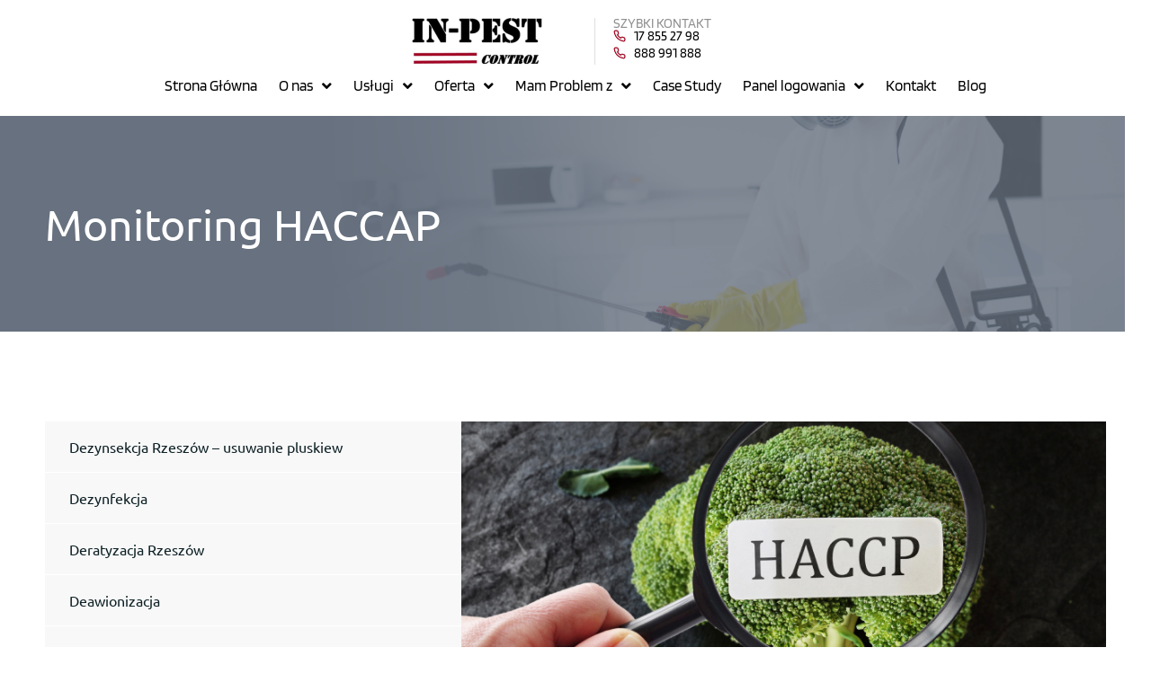

--- FILE ---
content_type: text/html; charset=UTF-8
request_url: https://inpest.pl/uslugi/monitoring-haccap/
body_size: 21409
content:
<!doctype html>
<html lang="pl-PL" prefix="og: https://ogp.me/ns#">
<head>
	<meta charset="UTF-8">
	<meta name="viewport" content="width=device-width, initial-scale=1">
	<link rel="profile" href="https://gmpg.org/xfn/11">
	
<!-- Google Tag Manager for WordPress by gtm4wp.com -->
<script data-cfasync="false" data-pagespeed-no-defer>
	var gtm4wp_datalayer_name = "dataLayer";
	var dataLayer = dataLayer || [];
</script>
<!-- End Google Tag Manager for WordPress by gtm4wp.com -->
<!-- Optymalizacja wyszukiwarek według Rank Math - https://rankmath.com/ -->
<title>Monitoring HACCP – kontrola, monitoring i zwalczanie szkodników</title>
<meta name="description" content="Skuteczne monitorowanie w ramach systemu HACCP nie tylko pomaga w utrzymaniu bezpieczeństwa żywności, ale także ułatwia przestrzeganie wymogów regulacyjnych."/>
<meta name="robots" content="follow, index, max-snippet:-1, max-video-preview:-1, max-image-preview:large"/>
<link rel="canonical" href="https://inpest.pl/uslugi/monitoring-haccap/" />
<meta property="og:locale" content="pl_PL" />
<meta property="og:type" content="article" />
<meta property="og:title" content="Monitoring HACCP – kontrola, monitoring i zwalczanie szkodników" />
<meta property="og:description" content="Skuteczne monitorowanie w ramach systemu HACCP nie tylko pomaga w utrzymaniu bezpieczeństwa żywności, ale także ułatwia przestrzeganie wymogów regulacyjnych." />
<meta property="og:url" content="https://inpest.pl/uslugi/monitoring-haccap/" />
<meta property="og:site_name" content="Firma Deratyzacyjna InPest" />
<meta property="og:updated_time" content="2025-08-08T14:26:13+02:00" />
<meta property="og:image" content="https://inpest.pl/wp-content/uploads/2023/05/image-191.jpg" />
<meta property="og:image:secure_url" content="https://inpest.pl/wp-content/uploads/2023/05/image-191.jpg" />
<meta property="og:image:width" content="792" />
<meta property="og:image:height" content="379" />
<meta property="og:image:alt" content="Monitoring HACCAP" />
<meta property="og:image:type" content="image/jpeg" />
<meta property="article:published_time" content="2023-05-23T09:25:56+02:00" />
<meta property="article:modified_time" content="2025-08-08T14:26:13+02:00" />
<meta name="twitter:card" content="summary_large_image" />
<meta name="twitter:title" content="Monitoring HACCP – kontrola, monitoring i zwalczanie szkodników" />
<meta name="twitter:description" content="Skuteczne monitorowanie w ramach systemu HACCP nie tylko pomaga w utrzymaniu bezpieczeństwa żywności, ale także ułatwia przestrzeganie wymogów regulacyjnych." />
<meta name="twitter:image" content="https://inpest.pl/wp-content/uploads/2023/05/image-191.jpg" />
<meta name="twitter:label1" content="Czas czytania" />
<meta name="twitter:data1" content="3 minuty" />
<script type="application/ld+json" class="rank-math-schema">{"@context":"https://schema.org","@graph":[{"@type":"Place","@id":"https://inpest.pl/#place","geo":{"@type":"GeoCoordinates","latitude":"50.07740384337514","longitude":" 21.987578219715086"},"hasMap":"https://www.google.com/maps/search/?api=1&amp;query=50.07740384337514, 21.987578219715086","address":{"@type":"PostalAddress","streetAddress":"ul. Warszawska 96","addressLocality":"Rzesz\u00f3w","postalCode":"35-250","addressCountry":"PL"}},{"@type":["ProfessionalService","Organization"],"@id":"https://inpest.pl/#organization","name":"Firma Deratyzacyjna InPest","url":"https://inpest.pl","email":"sekretariat@inpest.pl","address":{"@type":"PostalAddress","streetAddress":"ul. Warszawska 96","addressLocality":"Rzesz\u00f3w","postalCode":"35-250","addressCountry":"PL"},"logo":{"@type":"ImageObject","@id":"https://inpest.pl/#logo","url":"https://inpest.pl/wp-content/uploads/2022/10/logo-inpest-crop.png","contentUrl":"https://inpest.pl/wp-content/uploads/2022/10/logo-inpest-crop.png","caption":"Firma Deratyzacyjna InPest","inLanguage":"pl-PL","width":"145","height":"52"},"priceRange":"$$","openingHours":["Monday,Tuesday,Wednesday,Thursday,Friday,Saturday,Sunday 09:00-17:00"],"description":"\u015awiadczymy kompleksowe us\u0142ugi DDD \u2013 dezynfekcja, dezynsekcja i deratyzacja. Obs\u0142ugujemy nie tylko du\u017ce firmy, biurowce, czy te\u017c bran\u017c\u0119 gastronomiczn\u0105, hotelarsk\u0105 naszymi klientami s\u0105 tak\u017ce klienci indywidualni. Pomagamy w za\u0142o\u017ceniu i utrzymaniu system\u00f3w HACCP, IFS, BRC. Skutecznie zwalczamy szkodniki, gryzonie, owady itp. Wykonujemy r\u00f3wnie\u017c opryski dronem i naziemnymi maszynami opryskowymi. Posiadamy ponad 30 lat do\u015bwiadczenia w bran\u017cy pest control. Posiadamy certyfikat jako\u015bci Iso 22000, oraz wdro\u017cony standard europejski EN:16636","location":{"@id":"https://inpest.pl/#place"},"image":{"@id":"https://inpest.pl/#logo"},"telephone":"+48178552798"},{"@type":"WebSite","@id":"https://inpest.pl/#website","url":"https://inpest.pl","name":"Firma Deratyzacyjna InPest","alternateName":"IN-PEST","publisher":{"@id":"https://inpest.pl/#organization"},"inLanguage":"pl-PL"},{"@type":"ImageObject","@id":"https://inpest.pl/wp-content/uploads/2023/05/image-191.jpg","url":"https://inpest.pl/wp-content/uploads/2023/05/image-191.jpg","width":"200","height":"200","inLanguage":"pl-PL"},{"@type":"WebPage","@id":"https://inpest.pl/uslugi/monitoring-haccap/#webpage","url":"https://inpest.pl/uslugi/monitoring-haccap/","name":"Monitoring HACCP \u2013 kontrola, monitoring i zwalczanie szkodnik\u00f3w","datePublished":"2023-05-23T09:25:56+02:00","dateModified":"2025-08-08T14:26:13+02:00","isPartOf":{"@id":"https://inpest.pl/#website"},"primaryImageOfPage":{"@id":"https://inpest.pl/wp-content/uploads/2023/05/image-191.jpg"},"inLanguage":"pl-PL"},{"@type":"Person","@id":"https://inpest.pl/author/kwilk/","name":"kwilk","url":"https://inpest.pl/author/kwilk/","image":{"@type":"ImageObject","@id":"https://secure.gravatar.com/avatar/eb27fa86ae5f72606fca40bfcece450207f0c7af3e49f502ae97244906f49e14?s=96&amp;d=mm&amp;r=g","url":"https://secure.gravatar.com/avatar/eb27fa86ae5f72606fca40bfcece450207f0c7af3e49f502ae97244906f49e14?s=96&amp;d=mm&amp;r=g","caption":"kwilk","inLanguage":"pl-PL"},"worksFor":{"@id":"https://inpest.pl/#organization"}},{"@type":"Article","headline":"Monitoring HACCP \u2013 kontrola, monitoring i zwalczanie szkodnik\u00f3w","datePublished":"2023-05-23T09:25:56+02:00","dateModified":"2025-08-08T14:26:13+02:00","author":{"@id":"https://inpest.pl/author/kwilk/","name":"kwilk"},"publisher":{"@id":"https://inpest.pl/#organization"},"description":"Skuteczne monitorowanie w ramach systemu HACCP nie tylko pomaga w utrzymaniu bezpiecze\u0144stwa \u017cywno\u015bci, ale tak\u017ce u\u0142atwia przestrzeganie wymog\u00f3w regulacyjnych.","name":"Monitoring HACCP \u2013 kontrola, monitoring i zwalczanie szkodnik\u00f3w","@id":"https://inpest.pl/uslugi/monitoring-haccap/#richSnippet","isPartOf":{"@id":"https://inpest.pl/uslugi/monitoring-haccap/#webpage"},"image":{"@id":"https://inpest.pl/wp-content/uploads/2023/05/image-191.jpg"},"inLanguage":"pl-PL","mainEntityOfPage":{"@id":"https://inpest.pl/uslugi/monitoring-haccap/#webpage"}}]}</script>
<!-- /Wtyczka Rank Math WordPress SEO -->

<link rel="alternate" type="application/rss+xml" title="INPEST CONTROL &raquo; Kanał z wpisami" href="https://inpest.pl/feed/" />
<link rel="alternate" title="oEmbed (JSON)" type="application/json+oembed" href="https://inpest.pl/wp-json/oembed/1.0/embed?url=https%3A%2F%2Finpest.pl%2Fuslugi%2Fmonitoring-haccap%2F" />
<link rel="alternate" title="oEmbed (XML)" type="text/xml+oembed" href="https://inpest.pl/wp-json/oembed/1.0/embed?url=https%3A%2F%2Finpest.pl%2Fuslugi%2Fmonitoring-haccap%2F&#038;format=xml" />
<style id='wp-img-auto-sizes-contain-inline-css'>
img:is([sizes=auto i],[sizes^="auto," i]){contain-intrinsic-size:3000px 1500px}
/*# sourceURL=wp-img-auto-sizes-contain-inline-css */
</style>
<link rel='stylesheet' id='hello-elementor-theme-style-css' href='https://inpest.pl/wp-content/themes/hello-elementor/theme.min.css?ver=3.4.3' media='all' />
<link rel='stylesheet' id='jet-menu-hello-css' href='https://inpest.pl/wp-content/plugins/jet-menu/integration/themes/hello-elementor/assets/css/style.css?ver=2.4.11' media='all' />
<style id='wp-emoji-styles-inline-css'>

	img.wp-smiley, img.emoji {
		display: inline !important;
		border: none !important;
		box-shadow: none !important;
		height: 1em !important;
		width: 1em !important;
		margin: 0 0.07em !important;
		vertical-align: -0.1em !important;
		background: none !important;
		padding: 0 !important;
	}
/*# sourceURL=wp-emoji-styles-inline-css */
</style>
<link rel='stylesheet' id='kk-star-ratings-css' href='https://inpest.pl/wp-content/plugins/kk-star-ratings/src/core/public/css/kk-star-ratings.min.css?ver=5.4.10.2' media='all' />
<link rel='stylesheet' id='hello-elementor-css' href='https://inpest.pl/wp-content/themes/hello-elementor/style.min.css?ver=3.4.3' media='all' />
<link rel='stylesheet' id='hello-elementor-header-footer-css' href='https://inpest.pl/wp-content/themes/hello-elementor/header-footer.min.css?ver=3.4.3' media='all' />
<link rel='stylesheet' id='jet-menu-public-styles-css' href='https://inpest.pl/wp-content/plugins/jet-menu/assets/public/css/public.css?ver=2.4.11' media='all' />
<link rel='stylesheet' id='elementor-frontend-css' href='https://inpest.pl/wp-content/uploads/elementor/css/custom-frontend.min.css?ver=1749472625' media='all' />
<link rel='stylesheet' id='widget-nav-menu-css' href='https://inpest.pl/wp-content/uploads/elementor/css/custom-pro-widget-nav-menu.min.css?ver=1749472625' media='all' />
<link rel='stylesheet' id='e-sticky-css' href='https://inpest.pl/wp-content/plugins/elementor-pro/assets/css/modules/sticky.min.css?ver=3.29.1' media='all' />
<link rel='stylesheet' id='e-animation-shrink-css' href='https://inpest.pl/wp-content/plugins/elementor/assets/lib/animations/styles/e-animation-shrink.min.css?ver=3.29.1' media='all' />
<link rel='stylesheet' id='widget-image-css' href='https://inpest.pl/wp-content/plugins/elementor/assets/css/widget-image.min.css?ver=3.29.1' media='all' />
<link rel='stylesheet' id='widget-heading-css' href='https://inpest.pl/wp-content/plugins/elementor/assets/css/widget-heading.min.css?ver=3.29.1' media='all' />
<link rel='stylesheet' id='widget-icon-list-css' href='https://inpest.pl/wp-content/uploads/elementor/css/custom-widget-icon-list.min.css?ver=1749472625' media='all' />
<link rel='stylesheet' id='elementor-icons-css' href='https://inpest.pl/wp-content/plugins/elementor/assets/lib/eicons/css/elementor-icons.min.css?ver=5.40.0' media='all' />
<link rel='stylesheet' id='elementor-post-7-css' href='https://inpest.pl/wp-content/uploads/elementor/css/post-7.css?ver=1749472625' media='all' />
<link rel='stylesheet' id='elementor-post-1070-css' href='https://inpest.pl/wp-content/uploads/elementor/css/post-1070.css?ver=1749506725' media='all' />
<link rel='stylesheet' id='elementor-post-793-css' href='https://inpest.pl/wp-content/uploads/elementor/css/post-793.css?ver=1753166027' media='all' />
<link rel='stylesheet' id='elementor-post-411-css' href='https://inpest.pl/wp-content/uploads/elementor/css/post-411.css?ver=1764854647' media='all' />
<link rel='stylesheet' id='elementor-gf-local-blinker-css' href='https://inpest.pl/wp-content/uploads/elementor/google-fonts/css/blinker.css?ver=1748269180' media='all' />
<link rel='stylesheet' id='elementor-gf-local-ubuntu-css' href='https://inpest.pl/wp-content/uploads/elementor/google-fonts/css/ubuntu.css?ver=1748269182' media='all' />
<link rel='stylesheet' id='elementor-gf-local-opensans-css' href='https://inpest.pl/wp-content/uploads/elementor/google-fonts/css/opensans.css?ver=1748269188' media='all' />
<link rel='stylesheet' id='elementor-gf-local-lato-css' href='https://inpest.pl/wp-content/uploads/elementor/google-fonts/css/lato.css?ver=1748269189' media='all' />
<link rel='stylesheet' id='elementor-icons-shared-0-css' href='https://inpest.pl/wp-content/plugins/elementor/assets/lib/font-awesome/css/fontawesome.min.css?ver=5.15.3' media='all' />
<link rel='stylesheet' id='elementor-icons-fa-solid-css' href='https://inpest.pl/wp-content/plugins/elementor/assets/lib/font-awesome/css/solid.min.css?ver=5.15.3' media='all' />
<script src="https://inpest.pl/wp-includes/js/jquery/jquery.min.js?ver=3.7.1" id="jquery-core-js"></script>
<script src="https://inpest.pl/wp-includes/js/jquery/jquery-migrate.min.js?ver=3.4.1" id="jquery-migrate-js"></script>
<link rel="https://api.w.org/" href="https://inpest.pl/wp-json/" /><link rel="alternate" title="JSON" type="application/json" href="https://inpest.pl/wp-json/wp/v2/pages/1070" /><link rel="EditURI" type="application/rsd+xml" title="RSD" href="https://inpest.pl/xmlrpc.php?rsd" />
<meta name="generator" content="WordPress 6.9" />
<link rel='shortlink' href='https://inpest.pl/?p=1070' />

<!-- Google Tag Manager for WordPress by gtm4wp.com -->
<!-- GTM Container placement set to automatic -->
<script data-cfasync="false" data-pagespeed-no-defer>
	var dataLayer_content = {"pagePostType":"page","pagePostType2":"single-page","pagePostAuthor":"kwilk"};
	dataLayer.push( dataLayer_content );
</script>
<script data-cfasync="false" data-pagespeed-no-defer>
(function(w,d,s,l,i){w[l]=w[l]||[];w[l].push({'gtm.start':
new Date().getTime(),event:'gtm.js'});var f=d.getElementsByTagName(s)[0],
j=d.createElement(s),dl=l!='dataLayer'?'&l='+l:'';j.async=true;j.src=
'//www.googletagmanager.com/gtm.js?id='+i+dl;f.parentNode.insertBefore(j,f);
})(window,document,'script','dataLayer','GTM-KMQZPRCL');
</script>
<!-- End Google Tag Manager for WordPress by gtm4wp.com -->    <!-- Google tag (gtag.js) -->
    <script async src="https://www.googletagmanager.com/gtag/js?id=G-V6JMS775K7"></script>
    <script>
      window.dataLayer = window.dataLayer || [];
      function gtag(){dataLayer.push(arguments);}
      gtag('js', new Date());
      gtag('config', 'G-V6JMS775K7');
    </script>
    <meta name="generator" content="Elementor 3.29.1; features: additional_custom_breakpoints, e_local_google_fonts; settings: css_print_method-external, google_font-enabled, font_display-auto">
<!-- Google tag (gtag.js) -->

<script async src="https://www.googletagmanager.com/gtag/js?id=AW-940797826"></script>

<script>

  window.dataLayer = window.dataLayer || [];

  function gtag(){dataLayer.push(arguments);}

  gtag('js', new Date());

 

  gtag('config', 'AW-940797826');

</script>
<meta name="google-site-verification" content="7UOph4TiEGTukM72i05sQ5Je4gWdxK6oQbNw3_KqUy4" />
			<style>
				.e-con.e-parent:nth-of-type(n+4):not(.e-lazyloaded):not(.e-no-lazyload),
				.e-con.e-parent:nth-of-type(n+4):not(.e-lazyloaded):not(.e-no-lazyload) * {
					background-image: none !important;
				}
				@media screen and (max-height: 1024px) {
					.e-con.e-parent:nth-of-type(n+3):not(.e-lazyloaded):not(.e-no-lazyload),
					.e-con.e-parent:nth-of-type(n+3):not(.e-lazyloaded):not(.e-no-lazyload) * {
						background-image: none !important;
					}
				}
				@media screen and (max-height: 640px) {
					.e-con.e-parent:nth-of-type(n+2):not(.e-lazyloaded):not(.e-no-lazyload),
					.e-con.e-parent:nth-of-type(n+2):not(.e-lazyloaded):not(.e-no-lazyload) * {
						background-image: none !important;
					}
				}
			</style>
			<link rel="icon" href="https://inpest.pl/wp-content/uploads/2024/04/mysz-150x150.png" sizes="32x32" />
<link rel="icon" href="https://inpest.pl/wp-content/uploads/2024/04/mysz.png" sizes="192x192" />
<link rel="apple-touch-icon" href="https://inpest.pl/wp-content/uploads/2024/04/mysz.png" />
<meta name="msapplication-TileImage" content="https://inpest.pl/wp-content/uploads/2024/04/mysz.png" />
<style id='global-styles-inline-css'>
:root{--wp--preset--aspect-ratio--square: 1;--wp--preset--aspect-ratio--4-3: 4/3;--wp--preset--aspect-ratio--3-4: 3/4;--wp--preset--aspect-ratio--3-2: 3/2;--wp--preset--aspect-ratio--2-3: 2/3;--wp--preset--aspect-ratio--16-9: 16/9;--wp--preset--aspect-ratio--9-16: 9/16;--wp--preset--color--black: #000000;--wp--preset--color--cyan-bluish-gray: #abb8c3;--wp--preset--color--white: #ffffff;--wp--preset--color--pale-pink: #f78da7;--wp--preset--color--vivid-red: #cf2e2e;--wp--preset--color--luminous-vivid-orange: #ff6900;--wp--preset--color--luminous-vivid-amber: #fcb900;--wp--preset--color--light-green-cyan: #7bdcb5;--wp--preset--color--vivid-green-cyan: #00d084;--wp--preset--color--pale-cyan-blue: #8ed1fc;--wp--preset--color--vivid-cyan-blue: #0693e3;--wp--preset--color--vivid-purple: #9b51e0;--wp--preset--gradient--vivid-cyan-blue-to-vivid-purple: linear-gradient(135deg,rgb(6,147,227) 0%,rgb(155,81,224) 100%);--wp--preset--gradient--light-green-cyan-to-vivid-green-cyan: linear-gradient(135deg,rgb(122,220,180) 0%,rgb(0,208,130) 100%);--wp--preset--gradient--luminous-vivid-amber-to-luminous-vivid-orange: linear-gradient(135deg,rgb(252,185,0) 0%,rgb(255,105,0) 100%);--wp--preset--gradient--luminous-vivid-orange-to-vivid-red: linear-gradient(135deg,rgb(255,105,0) 0%,rgb(207,46,46) 100%);--wp--preset--gradient--very-light-gray-to-cyan-bluish-gray: linear-gradient(135deg,rgb(238,238,238) 0%,rgb(169,184,195) 100%);--wp--preset--gradient--cool-to-warm-spectrum: linear-gradient(135deg,rgb(74,234,220) 0%,rgb(151,120,209) 20%,rgb(207,42,186) 40%,rgb(238,44,130) 60%,rgb(251,105,98) 80%,rgb(254,248,76) 100%);--wp--preset--gradient--blush-light-purple: linear-gradient(135deg,rgb(255,206,236) 0%,rgb(152,150,240) 100%);--wp--preset--gradient--blush-bordeaux: linear-gradient(135deg,rgb(254,205,165) 0%,rgb(254,45,45) 50%,rgb(107,0,62) 100%);--wp--preset--gradient--luminous-dusk: linear-gradient(135deg,rgb(255,203,112) 0%,rgb(199,81,192) 50%,rgb(65,88,208) 100%);--wp--preset--gradient--pale-ocean: linear-gradient(135deg,rgb(255,245,203) 0%,rgb(182,227,212) 50%,rgb(51,167,181) 100%);--wp--preset--gradient--electric-grass: linear-gradient(135deg,rgb(202,248,128) 0%,rgb(113,206,126) 100%);--wp--preset--gradient--midnight: linear-gradient(135deg,rgb(2,3,129) 0%,rgb(40,116,252) 100%);--wp--preset--font-size--small: 13px;--wp--preset--font-size--medium: 20px;--wp--preset--font-size--large: 36px;--wp--preset--font-size--x-large: 42px;--wp--preset--spacing--20: 0.44rem;--wp--preset--spacing--30: 0.67rem;--wp--preset--spacing--40: 1rem;--wp--preset--spacing--50: 1.5rem;--wp--preset--spacing--60: 2.25rem;--wp--preset--spacing--70: 3.38rem;--wp--preset--spacing--80: 5.06rem;--wp--preset--shadow--natural: 6px 6px 9px rgba(0, 0, 0, 0.2);--wp--preset--shadow--deep: 12px 12px 50px rgba(0, 0, 0, 0.4);--wp--preset--shadow--sharp: 6px 6px 0px rgba(0, 0, 0, 0.2);--wp--preset--shadow--outlined: 6px 6px 0px -3px rgb(255, 255, 255), 6px 6px rgb(0, 0, 0);--wp--preset--shadow--crisp: 6px 6px 0px rgb(0, 0, 0);}:root { --wp--style--global--content-size: 800px;--wp--style--global--wide-size: 1200px; }:where(body) { margin: 0; }.wp-site-blocks > .alignleft { float: left; margin-right: 2em; }.wp-site-blocks > .alignright { float: right; margin-left: 2em; }.wp-site-blocks > .aligncenter { justify-content: center; margin-left: auto; margin-right: auto; }:where(.wp-site-blocks) > * { margin-block-start: 24px; margin-block-end: 0; }:where(.wp-site-blocks) > :first-child { margin-block-start: 0; }:where(.wp-site-blocks) > :last-child { margin-block-end: 0; }:root { --wp--style--block-gap: 24px; }:root :where(.is-layout-flow) > :first-child{margin-block-start: 0;}:root :where(.is-layout-flow) > :last-child{margin-block-end: 0;}:root :where(.is-layout-flow) > *{margin-block-start: 24px;margin-block-end: 0;}:root :where(.is-layout-constrained) > :first-child{margin-block-start: 0;}:root :where(.is-layout-constrained) > :last-child{margin-block-end: 0;}:root :where(.is-layout-constrained) > *{margin-block-start: 24px;margin-block-end: 0;}:root :where(.is-layout-flex){gap: 24px;}:root :where(.is-layout-grid){gap: 24px;}.is-layout-flow > .alignleft{float: left;margin-inline-start: 0;margin-inline-end: 2em;}.is-layout-flow > .alignright{float: right;margin-inline-start: 2em;margin-inline-end: 0;}.is-layout-flow > .aligncenter{margin-left: auto !important;margin-right: auto !important;}.is-layout-constrained > .alignleft{float: left;margin-inline-start: 0;margin-inline-end: 2em;}.is-layout-constrained > .alignright{float: right;margin-inline-start: 2em;margin-inline-end: 0;}.is-layout-constrained > .aligncenter{margin-left: auto !important;margin-right: auto !important;}.is-layout-constrained > :where(:not(.alignleft):not(.alignright):not(.alignfull)){max-width: var(--wp--style--global--content-size);margin-left: auto !important;margin-right: auto !important;}.is-layout-constrained > .alignwide{max-width: var(--wp--style--global--wide-size);}body .is-layout-flex{display: flex;}.is-layout-flex{flex-wrap: wrap;align-items: center;}.is-layout-flex > :is(*, div){margin: 0;}body .is-layout-grid{display: grid;}.is-layout-grid > :is(*, div){margin: 0;}body{padding-top: 0px;padding-right: 0px;padding-bottom: 0px;padding-left: 0px;}a:where(:not(.wp-element-button)){text-decoration: underline;}:root :where(.wp-element-button, .wp-block-button__link){background-color: #32373c;border-width: 0;color: #fff;font-family: inherit;font-size: inherit;font-style: inherit;font-weight: inherit;letter-spacing: inherit;line-height: inherit;padding-top: calc(0.667em + 2px);padding-right: calc(1.333em + 2px);padding-bottom: calc(0.667em + 2px);padding-left: calc(1.333em + 2px);text-decoration: none;text-transform: inherit;}.has-black-color{color: var(--wp--preset--color--black) !important;}.has-cyan-bluish-gray-color{color: var(--wp--preset--color--cyan-bluish-gray) !important;}.has-white-color{color: var(--wp--preset--color--white) !important;}.has-pale-pink-color{color: var(--wp--preset--color--pale-pink) !important;}.has-vivid-red-color{color: var(--wp--preset--color--vivid-red) !important;}.has-luminous-vivid-orange-color{color: var(--wp--preset--color--luminous-vivid-orange) !important;}.has-luminous-vivid-amber-color{color: var(--wp--preset--color--luminous-vivid-amber) !important;}.has-light-green-cyan-color{color: var(--wp--preset--color--light-green-cyan) !important;}.has-vivid-green-cyan-color{color: var(--wp--preset--color--vivid-green-cyan) !important;}.has-pale-cyan-blue-color{color: var(--wp--preset--color--pale-cyan-blue) !important;}.has-vivid-cyan-blue-color{color: var(--wp--preset--color--vivid-cyan-blue) !important;}.has-vivid-purple-color{color: var(--wp--preset--color--vivid-purple) !important;}.has-black-background-color{background-color: var(--wp--preset--color--black) !important;}.has-cyan-bluish-gray-background-color{background-color: var(--wp--preset--color--cyan-bluish-gray) !important;}.has-white-background-color{background-color: var(--wp--preset--color--white) !important;}.has-pale-pink-background-color{background-color: var(--wp--preset--color--pale-pink) !important;}.has-vivid-red-background-color{background-color: var(--wp--preset--color--vivid-red) !important;}.has-luminous-vivid-orange-background-color{background-color: var(--wp--preset--color--luminous-vivid-orange) !important;}.has-luminous-vivid-amber-background-color{background-color: var(--wp--preset--color--luminous-vivid-amber) !important;}.has-light-green-cyan-background-color{background-color: var(--wp--preset--color--light-green-cyan) !important;}.has-vivid-green-cyan-background-color{background-color: var(--wp--preset--color--vivid-green-cyan) !important;}.has-pale-cyan-blue-background-color{background-color: var(--wp--preset--color--pale-cyan-blue) !important;}.has-vivid-cyan-blue-background-color{background-color: var(--wp--preset--color--vivid-cyan-blue) !important;}.has-vivid-purple-background-color{background-color: var(--wp--preset--color--vivid-purple) !important;}.has-black-border-color{border-color: var(--wp--preset--color--black) !important;}.has-cyan-bluish-gray-border-color{border-color: var(--wp--preset--color--cyan-bluish-gray) !important;}.has-white-border-color{border-color: var(--wp--preset--color--white) !important;}.has-pale-pink-border-color{border-color: var(--wp--preset--color--pale-pink) !important;}.has-vivid-red-border-color{border-color: var(--wp--preset--color--vivid-red) !important;}.has-luminous-vivid-orange-border-color{border-color: var(--wp--preset--color--luminous-vivid-orange) !important;}.has-luminous-vivid-amber-border-color{border-color: var(--wp--preset--color--luminous-vivid-amber) !important;}.has-light-green-cyan-border-color{border-color: var(--wp--preset--color--light-green-cyan) !important;}.has-vivid-green-cyan-border-color{border-color: var(--wp--preset--color--vivid-green-cyan) !important;}.has-pale-cyan-blue-border-color{border-color: var(--wp--preset--color--pale-cyan-blue) !important;}.has-vivid-cyan-blue-border-color{border-color: var(--wp--preset--color--vivid-cyan-blue) !important;}.has-vivid-purple-border-color{border-color: var(--wp--preset--color--vivid-purple) !important;}.has-vivid-cyan-blue-to-vivid-purple-gradient-background{background: var(--wp--preset--gradient--vivid-cyan-blue-to-vivid-purple) !important;}.has-light-green-cyan-to-vivid-green-cyan-gradient-background{background: var(--wp--preset--gradient--light-green-cyan-to-vivid-green-cyan) !important;}.has-luminous-vivid-amber-to-luminous-vivid-orange-gradient-background{background: var(--wp--preset--gradient--luminous-vivid-amber-to-luminous-vivid-orange) !important;}.has-luminous-vivid-orange-to-vivid-red-gradient-background{background: var(--wp--preset--gradient--luminous-vivid-orange-to-vivid-red) !important;}.has-very-light-gray-to-cyan-bluish-gray-gradient-background{background: var(--wp--preset--gradient--very-light-gray-to-cyan-bluish-gray) !important;}.has-cool-to-warm-spectrum-gradient-background{background: var(--wp--preset--gradient--cool-to-warm-spectrum) !important;}.has-blush-light-purple-gradient-background{background: var(--wp--preset--gradient--blush-light-purple) !important;}.has-blush-bordeaux-gradient-background{background: var(--wp--preset--gradient--blush-bordeaux) !important;}.has-luminous-dusk-gradient-background{background: var(--wp--preset--gradient--luminous-dusk) !important;}.has-pale-ocean-gradient-background{background: var(--wp--preset--gradient--pale-ocean) !important;}.has-electric-grass-gradient-background{background: var(--wp--preset--gradient--electric-grass) !important;}.has-midnight-gradient-background{background: var(--wp--preset--gradient--midnight) !important;}.has-small-font-size{font-size: var(--wp--preset--font-size--small) !important;}.has-medium-font-size{font-size: var(--wp--preset--font-size--medium) !important;}.has-large-font-size{font-size: var(--wp--preset--font-size--large) !important;}.has-x-large-font-size{font-size: var(--wp--preset--font-size--x-large) !important;}
/*# sourceURL=global-styles-inline-css */
</style>
<link rel='stylesheet' id='elementor-post-2286-css' href='https://inpest.pl/wp-content/uploads/elementor/css/post-2286.css?ver=1749472626' media='all' />
<link rel='stylesheet' id='jet-elements-css' href='https://inpest.pl/wp-content/plugins/jet-elements/assets/css/jet-elements.css?ver=2.7.7' media='all' />
</head>
<body data-rsssl=1 class="wp-singular page-template-default page page-id-1070 page-child parent-pageid-23 wp-custom-logo wp-embed-responsive wp-theme-hello-elementor wp-child-theme-hello-theme-child-master hello-elementor-default jet-mega-menu-location elementor-default elementor-template-full-width elementor-kit-7 elementor-page elementor-page-1070 elementor-page-445">


<!-- GTM Container placement set to automatic -->
<!-- Google Tag Manager (noscript) -->
				<noscript><iframe src="https://www.googletagmanager.com/ns.html?id=GTM-KMQZPRCL" height="0" width="0" style="display:none;visibility:hidden" aria-hidden="true"></iframe></noscript>
<!-- End Google Tag Manager (noscript) -->
<a class="skip-link screen-reader-text" href="#content">Przejdź do treści</a>

		<div data-elementor-type="header" data-elementor-id="793" class="elementor elementor-793 elementor-location-header" data-elementor-post-type="elementor_library">
			<div class="elementor-element elementor-element-1b80a6f elementor-hidden-desktop elementor-hidden-laptop e-flex e-con-boxed e-con e-parent" data-id="1b80a6f" data-element_type="container" data-settings="{&quot;jet_parallax_layout_list&quot;:[],&quot;sticky&quot;:&quot;top&quot;,&quot;sticky_on&quot;:[&quot;desktop&quot;,&quot;laptop&quot;,&quot;tablet&quot;,&quot;mobile&quot;],&quot;sticky_offset&quot;:0,&quot;sticky_effects_offset&quot;:0,&quot;sticky_anchor_link_offset&quot;:0}">
					<div class="e-con-inner">
				<div class="elementor-element elementor-element-27f0c73 elementor-nav-menu--stretch elementor-nav-menu--dropdown-tablet elementor-nav-menu__text-align-aside elementor-nav-menu--toggle elementor-nav-menu--burger elementor-widget elementor-widget-nav-menu" data-id="27f0c73" data-element_type="widget" id="main-menu-mobile" data-settings="{&quot;full_width&quot;:&quot;stretch&quot;,&quot;layout&quot;:&quot;horizontal&quot;,&quot;submenu_icon&quot;:{&quot;value&quot;:&quot;&lt;i class=\&quot;fas fa-caret-down\&quot;&gt;&lt;\/i&gt;&quot;,&quot;library&quot;:&quot;fa-solid&quot;},&quot;toggle&quot;:&quot;burger&quot;}" data-widget_type="nav-menu.default">
				<div class="elementor-widget-container">
								<nav aria-label="Menu" class="elementor-nav-menu--main elementor-nav-menu__container elementor-nav-menu--layout-horizontal e--pointer-underline e--animation-fade">
				<ul id="menu-1-27f0c73" class="elementor-nav-menu"><li class="menu-item menu-item-type-post_type menu-item-object-page menu-item-home menu-item-38"><a href="https://inpest.pl/" class="elementor-item">Strona Główna</a></li>
<li class="menu-item menu-item-type-post_type menu-item-object-page menu-item-has-children menu-item-37"><a href="https://inpest.pl/o-nas/" class="elementor-item">O nas</a>
<ul class="sub-menu elementor-nav-menu--dropdown">
	<li class="menu-item menu-item-type-post_type menu-item-object-page menu-item-2043"><a href="https://inpest.pl/certyfikaty/" class="elementor-sub-item">Certyfikaty</a></li>
	<li class="menu-item menu-item-type-post_type menu-item-object-page menu-item-2042"><a href="https://inpest.pl/norma-en/" class="elementor-sub-item">Norma EN</a></li>
	<li class="menu-item menu-item-type-post_type menu-item-object-page menu-item-2044"><a href="https://inpest.pl/referencje/" class="elementor-sub-item">Referencje</a></li>
</ul>
</li>
<li class="menu-item menu-item-type-post_type menu-item-object-page current-page-ancestor current-menu-ancestor current-menu-parent current-page-parent current_page_parent current_page_ancestor menu-item-has-children menu-item-1217"><a href="https://inpest.pl/uslugi/" class="elementor-item">Usługi</a>
<ul class="sub-menu elementor-nav-menu--dropdown">
	<li class="menu-item menu-item-type-post_type menu-item-object-page menu-item-1218"><a href="https://inpest.pl/uslugi/dezynsekcja/" class="elementor-sub-item">Dezynsekcja Rzeszów – usuwanie pluskiew</a></li>
	<li class="menu-item menu-item-type-post_type menu-item-object-page menu-item-1219"><a href="https://inpest.pl/uslugi/dezynfekcja/" class="elementor-sub-item">Dezynfekcja</a></li>
	<li class="menu-item menu-item-type-post_type menu-item-object-page menu-item-1220"><a href="https://inpest.pl/uslugi/deratyzacja/" class="elementor-sub-item">Deratyzacja Rzeszów</a></li>
	<li class="menu-item menu-item-type-post_type menu-item-object-page menu-item-1221"><a href="https://inpest.pl/uslugi/deawionizacja/" class="elementor-sub-item">Deawionizacja</a></li>
	<li class="menu-item menu-item-type-post_type menu-item-object-page menu-item-1222"><a href="https://inpest.pl/uslugi/odkomarzanie-i-zwalczanie-kleszczy/" class="elementor-sub-item">Odkomarzanie</a></li>
	<li class="menu-item menu-item-type-post_type menu-item-object-page menu-item-1223"><a href="https://inpest.pl/uslugi/drony-opryskowe-uslugi-i-sprzedaz/" class="elementor-sub-item">Drony opryskowe usługi i sprzedaż</a></li>
	<li class="menu-item menu-item-type-post_type menu-item-object-page menu-item-1224"><a href="https://inpest.pl/uslugi/fumigacja/" class="elementor-sub-item">Fumigacja</a></li>
	<li class="menu-item menu-item-type-post_type menu-item-object-page menu-item-1225"><a href="https://inpest.pl/uslugi/usuwanie-i-neutralizacja-alergenow/" class="elementor-sub-item">Usuwanie i neutralizacja alergenów</a></li>
	<li class="menu-item menu-item-type-post_type menu-item-object-page menu-item-1226"><a href="https://inpest.pl/uslugi/audyt-biologa-terenowego/" class="elementor-sub-item">Raport biologa terenowego</a></li>
	<li class="menu-item menu-item-type-post_type menu-item-object-page menu-item-1227"><a href="https://inpest.pl/uslugi/usuwanie-gniazd-szerszeni/" class="elementor-sub-item">Usuwanie gniazd szerszeni: zwalczanie i likwidacja</a></li>
	<li class="menu-item menu-item-type-post_type menu-item-object-page current-menu-item page_item page-item-1070 current_page_item menu-item-1228"><a href="https://inpest.pl/uslugi/monitoring-haccap/" aria-current="page" class="elementor-sub-item elementor-item-active">Monitoring HACCAP</a></li>
	<li class="menu-item menu-item-type-post_type menu-item-object-page menu-item-4069"><a href="https://inpest.pl/uslugi/dezynsekcja-sanok/" class="elementor-sub-item">Dezynsekcja Sanok</a></li>
	<li class="menu-item menu-item-type-post_type menu-item-object-page menu-item-4070"><a href="https://inpest.pl/uslugi/dezynsekcja-i-deratyzacja-tarnow/" class="elementor-sub-item">Dezynsekcja i deratyzacja Tarnów</a></li>
	<li class="menu-item menu-item-type-post_type menu-item-object-page menu-item-4071"><a href="https://inpest.pl/uslugi/dezynsekcja-i-deratyzacja-mielec/" class="elementor-sub-item">Dezynsekcja i deratyzacja Mielec</a></li>
	<li class="menu-item menu-item-type-post_type menu-item-object-page menu-item-1230"><a href="https://inpest.pl/case-study/" class="elementor-sub-item">Case Study – przebieg prac</a></li>
</ul>
</li>
<li class="menu-item menu-item-type-post_type menu-item-object-page menu-item-has-children menu-item-2784"><a href="https://inpest.pl/oferta/" class="elementor-item">Oferta</a>
<ul class="sub-menu elementor-nav-menu--dropdown">
	<li class="menu-item menu-item-type-custom menu-item-object-custom menu-item-2779"><a href="https://inpest.pl/oferta/horeca/#menu-oferta" class="elementor-sub-item elementor-item-anchor">HORECA</a></li>
	<li class="menu-item menu-item-type-custom menu-item-object-custom menu-item-2780"><a href="https://inpest.pl/oferta/przemysl/#menu-oferta" class="elementor-sub-item elementor-item-anchor">PRZEMYSŁ</a></li>
	<li class="menu-item menu-item-type-custom menu-item-object-custom menu-item-2781"><a href="https://inpest.pl/oferta/rynek-rolny/#menu-oferta" class="elementor-sub-item elementor-item-anchor">RYNEK ROLNY</a></li>
	<li class="menu-item menu-item-type-custom menu-item-object-custom menu-item-2782"><a href="https://inpest.pl/oferta/sieci-handlowe/#menu-oferta" class="elementor-sub-item elementor-item-anchor">SIECI HANDLOWE</a></li>
	<li class="menu-item menu-item-type-custom menu-item-object-custom menu-item-2783"><a href="https://inpest.pl/oferta/drony-opryskowe/#menu-oferta" class="elementor-sub-item elementor-item-anchor">DRONY OPRYSKOWE</a></li>
</ul>
</li>
<li class="menu-item menu-item-type-custom menu-item-object-custom menu-item-has-children menu-item-1775"><a href="#" class="elementor-item elementor-item-anchor">Mam Problem z</a>
<ul class="sub-menu elementor-nav-menu--dropdown">
	<li class="menu-item menu-item-type-post_type menu-item-object-page menu-item-35"><a href="https://inpest.pl/mam-problem-z/mam-problem-ze-szczurami/" class="elementor-sub-item">Szczurami</a></li>
	<li class="menu-item menu-item-type-post_type menu-item-object-page menu-item-1781"><a href="https://inpest.pl/mam-problem-z/mam-problem-z-pluskwami/" class="elementor-sub-item">Pluskwami</a></li>
	<li class="menu-item menu-item-type-post_type menu-item-object-page menu-item-1780"><a href="https://inpest.pl/mam-problem-z/mam-problem-z-karaluchami/" class="elementor-sub-item">Karaluchami</a></li>
	<li class="menu-item menu-item-type-post_type menu-item-object-page menu-item-1779"><a href="https://inpest.pl/mam-problem-z/mam-problem-z-osami/" class="elementor-sub-item">Osami</a></li>
	<li class="menu-item menu-item-type-post_type menu-item-object-page menu-item-1778"><a href="https://inpest.pl/mam-problem-z/mam-problem-z-muchami/" class="elementor-sub-item">Muchami</a></li>
	<li class="menu-item menu-item-type-post_type menu-item-object-page menu-item-1776"><a href="https://inpest.pl/mam-problem-z/mam-problem-z-golebiami/" class="elementor-sub-item">Gołębiami</a></li>
	<li class="menu-item menu-item-type-post_type menu-item-object-page menu-item-1777"><a href="https://inpest.pl/mam-problem-z/mam-problem-z-innymi/" class="elementor-sub-item">Innymi</a></li>
</ul>
</li>
<li class="menu-item menu-item-type-post_type menu-item-object-page menu-item-1367"><a href="https://inpest.pl/case-study/" class="elementor-item">Case Study</a></li>
<li class="menu-item menu-item-type-custom menu-item-object-custom menu-item-has-children menu-item-2676"><a href="#" class="elementor-item elementor-item-anchor">Panel logowania</a>
<ul class="sub-menu elementor-nav-menu--dropdown">
	<li class="menu-item menu-item-type-custom menu-item-object-custom menu-item-2054"><a href="https://panel.mousee.tech/app/dashboard" class="elementor-sub-item">Dokumentacja<br /> techniczna dla klienta</a></li>
	<li class="menu-item menu-item-type-custom menu-item-object-custom menu-item-2055"><a href="https://panel.mousee.tech/app/dashboard" class="elementor-sub-item">System elektronicznego<br /> monitoringu szkodników</a></li>
</ul>
</li>
<li class="menu-item menu-item-type-post_type menu-item-object-page menu-item-1196"><a href="https://inpest.pl/kontakt/" class="elementor-item">Kontakt</a></li>
<li class="menu-item menu-item-type-post_type menu-item-object-page menu-item-3472"><a href="https://inpest.pl/blog/" class="elementor-item">Blog</a></li>
</ul>			</nav>
					<div class="elementor-menu-toggle" role="button" tabindex="0" aria-label="Menu Toggle" aria-expanded="false">
			<i aria-hidden="true" role="presentation" class="elementor-menu-toggle__icon--open eicon-menu-bar"></i><i aria-hidden="true" role="presentation" class="elementor-menu-toggle__icon--close eicon-close"></i>		</div>
					<nav class="elementor-nav-menu--dropdown elementor-nav-menu__container" aria-hidden="true">
				<ul id="menu-2-27f0c73" class="elementor-nav-menu"><li class="menu-item menu-item-type-post_type menu-item-object-page menu-item-home menu-item-38"><a href="https://inpest.pl/" class="elementor-item" tabindex="-1">Strona Główna</a></li>
<li class="menu-item menu-item-type-post_type menu-item-object-page menu-item-has-children menu-item-37"><a href="https://inpest.pl/o-nas/" class="elementor-item" tabindex="-1">O nas</a>
<ul class="sub-menu elementor-nav-menu--dropdown">
	<li class="menu-item menu-item-type-post_type menu-item-object-page menu-item-2043"><a href="https://inpest.pl/certyfikaty/" class="elementor-sub-item" tabindex="-1">Certyfikaty</a></li>
	<li class="menu-item menu-item-type-post_type menu-item-object-page menu-item-2042"><a href="https://inpest.pl/norma-en/" class="elementor-sub-item" tabindex="-1">Norma EN</a></li>
	<li class="menu-item menu-item-type-post_type menu-item-object-page menu-item-2044"><a href="https://inpest.pl/referencje/" class="elementor-sub-item" tabindex="-1">Referencje</a></li>
</ul>
</li>
<li class="menu-item menu-item-type-post_type menu-item-object-page current-page-ancestor current-menu-ancestor current-menu-parent current-page-parent current_page_parent current_page_ancestor menu-item-has-children menu-item-1217"><a href="https://inpest.pl/uslugi/" class="elementor-item" tabindex="-1">Usługi</a>
<ul class="sub-menu elementor-nav-menu--dropdown">
	<li class="menu-item menu-item-type-post_type menu-item-object-page menu-item-1218"><a href="https://inpest.pl/uslugi/dezynsekcja/" class="elementor-sub-item" tabindex="-1">Dezynsekcja Rzeszów – usuwanie pluskiew</a></li>
	<li class="menu-item menu-item-type-post_type menu-item-object-page menu-item-1219"><a href="https://inpest.pl/uslugi/dezynfekcja/" class="elementor-sub-item" tabindex="-1">Dezynfekcja</a></li>
	<li class="menu-item menu-item-type-post_type menu-item-object-page menu-item-1220"><a href="https://inpest.pl/uslugi/deratyzacja/" class="elementor-sub-item" tabindex="-1">Deratyzacja Rzeszów</a></li>
	<li class="menu-item menu-item-type-post_type menu-item-object-page menu-item-1221"><a href="https://inpest.pl/uslugi/deawionizacja/" class="elementor-sub-item" tabindex="-1">Deawionizacja</a></li>
	<li class="menu-item menu-item-type-post_type menu-item-object-page menu-item-1222"><a href="https://inpest.pl/uslugi/odkomarzanie-i-zwalczanie-kleszczy/" class="elementor-sub-item" tabindex="-1">Odkomarzanie</a></li>
	<li class="menu-item menu-item-type-post_type menu-item-object-page menu-item-1223"><a href="https://inpest.pl/uslugi/drony-opryskowe-uslugi-i-sprzedaz/" class="elementor-sub-item" tabindex="-1">Drony opryskowe usługi i sprzedaż</a></li>
	<li class="menu-item menu-item-type-post_type menu-item-object-page menu-item-1224"><a href="https://inpest.pl/uslugi/fumigacja/" class="elementor-sub-item" tabindex="-1">Fumigacja</a></li>
	<li class="menu-item menu-item-type-post_type menu-item-object-page menu-item-1225"><a href="https://inpest.pl/uslugi/usuwanie-i-neutralizacja-alergenow/" class="elementor-sub-item" tabindex="-1">Usuwanie i neutralizacja alergenów</a></li>
	<li class="menu-item menu-item-type-post_type menu-item-object-page menu-item-1226"><a href="https://inpest.pl/uslugi/audyt-biologa-terenowego/" class="elementor-sub-item" tabindex="-1">Raport biologa terenowego</a></li>
	<li class="menu-item menu-item-type-post_type menu-item-object-page menu-item-1227"><a href="https://inpest.pl/uslugi/usuwanie-gniazd-szerszeni/" class="elementor-sub-item" tabindex="-1">Usuwanie gniazd szerszeni: zwalczanie i likwidacja</a></li>
	<li class="menu-item menu-item-type-post_type menu-item-object-page current-menu-item page_item page-item-1070 current_page_item menu-item-1228"><a href="https://inpest.pl/uslugi/monitoring-haccap/" aria-current="page" class="elementor-sub-item elementor-item-active" tabindex="-1">Monitoring HACCAP</a></li>
	<li class="menu-item menu-item-type-post_type menu-item-object-page menu-item-4069"><a href="https://inpest.pl/uslugi/dezynsekcja-sanok/" class="elementor-sub-item" tabindex="-1">Dezynsekcja Sanok</a></li>
	<li class="menu-item menu-item-type-post_type menu-item-object-page menu-item-4070"><a href="https://inpest.pl/uslugi/dezynsekcja-i-deratyzacja-tarnow/" class="elementor-sub-item" tabindex="-1">Dezynsekcja i deratyzacja Tarnów</a></li>
	<li class="menu-item menu-item-type-post_type menu-item-object-page menu-item-4071"><a href="https://inpest.pl/uslugi/dezynsekcja-i-deratyzacja-mielec/" class="elementor-sub-item" tabindex="-1">Dezynsekcja i deratyzacja Mielec</a></li>
	<li class="menu-item menu-item-type-post_type menu-item-object-page menu-item-1230"><a href="https://inpest.pl/case-study/" class="elementor-sub-item" tabindex="-1">Case Study – przebieg prac</a></li>
</ul>
</li>
<li class="menu-item menu-item-type-post_type menu-item-object-page menu-item-has-children menu-item-2784"><a href="https://inpest.pl/oferta/" class="elementor-item" tabindex="-1">Oferta</a>
<ul class="sub-menu elementor-nav-menu--dropdown">
	<li class="menu-item menu-item-type-custom menu-item-object-custom menu-item-2779"><a href="https://inpest.pl/oferta/horeca/#menu-oferta" class="elementor-sub-item elementor-item-anchor" tabindex="-1">HORECA</a></li>
	<li class="menu-item menu-item-type-custom menu-item-object-custom menu-item-2780"><a href="https://inpest.pl/oferta/przemysl/#menu-oferta" class="elementor-sub-item elementor-item-anchor" tabindex="-1">PRZEMYSŁ</a></li>
	<li class="menu-item menu-item-type-custom menu-item-object-custom menu-item-2781"><a href="https://inpest.pl/oferta/rynek-rolny/#menu-oferta" class="elementor-sub-item elementor-item-anchor" tabindex="-1">RYNEK ROLNY</a></li>
	<li class="menu-item menu-item-type-custom menu-item-object-custom menu-item-2782"><a href="https://inpest.pl/oferta/sieci-handlowe/#menu-oferta" class="elementor-sub-item elementor-item-anchor" tabindex="-1">SIECI HANDLOWE</a></li>
	<li class="menu-item menu-item-type-custom menu-item-object-custom menu-item-2783"><a href="https://inpest.pl/oferta/drony-opryskowe/#menu-oferta" class="elementor-sub-item elementor-item-anchor" tabindex="-1">DRONY OPRYSKOWE</a></li>
</ul>
</li>
<li class="menu-item menu-item-type-custom menu-item-object-custom menu-item-has-children menu-item-1775"><a href="#" class="elementor-item elementor-item-anchor" tabindex="-1">Mam Problem z</a>
<ul class="sub-menu elementor-nav-menu--dropdown">
	<li class="menu-item menu-item-type-post_type menu-item-object-page menu-item-35"><a href="https://inpest.pl/mam-problem-z/mam-problem-ze-szczurami/" class="elementor-sub-item" tabindex="-1">Szczurami</a></li>
	<li class="menu-item menu-item-type-post_type menu-item-object-page menu-item-1781"><a href="https://inpest.pl/mam-problem-z/mam-problem-z-pluskwami/" class="elementor-sub-item" tabindex="-1">Pluskwami</a></li>
	<li class="menu-item menu-item-type-post_type menu-item-object-page menu-item-1780"><a href="https://inpest.pl/mam-problem-z/mam-problem-z-karaluchami/" class="elementor-sub-item" tabindex="-1">Karaluchami</a></li>
	<li class="menu-item menu-item-type-post_type menu-item-object-page menu-item-1779"><a href="https://inpest.pl/mam-problem-z/mam-problem-z-osami/" class="elementor-sub-item" tabindex="-1">Osami</a></li>
	<li class="menu-item menu-item-type-post_type menu-item-object-page menu-item-1778"><a href="https://inpest.pl/mam-problem-z/mam-problem-z-muchami/" class="elementor-sub-item" tabindex="-1">Muchami</a></li>
	<li class="menu-item menu-item-type-post_type menu-item-object-page menu-item-1776"><a href="https://inpest.pl/mam-problem-z/mam-problem-z-golebiami/" class="elementor-sub-item" tabindex="-1">Gołębiami</a></li>
	<li class="menu-item menu-item-type-post_type menu-item-object-page menu-item-1777"><a href="https://inpest.pl/mam-problem-z/mam-problem-z-innymi/" class="elementor-sub-item" tabindex="-1">Innymi</a></li>
</ul>
</li>
<li class="menu-item menu-item-type-post_type menu-item-object-page menu-item-1367"><a href="https://inpest.pl/case-study/" class="elementor-item" tabindex="-1">Case Study</a></li>
<li class="menu-item menu-item-type-custom menu-item-object-custom menu-item-has-children menu-item-2676"><a href="#" class="elementor-item elementor-item-anchor" tabindex="-1">Panel logowania</a>
<ul class="sub-menu elementor-nav-menu--dropdown">
	<li class="menu-item menu-item-type-custom menu-item-object-custom menu-item-2054"><a href="https://panel.mousee.tech/app/dashboard" class="elementor-sub-item" tabindex="-1">Dokumentacja<br /> techniczna dla klienta</a></li>
	<li class="menu-item menu-item-type-custom menu-item-object-custom menu-item-2055"><a href="https://panel.mousee.tech/app/dashboard" class="elementor-sub-item" tabindex="-1">System elektronicznego<br /> monitoringu szkodników</a></li>
</ul>
</li>
<li class="menu-item menu-item-type-post_type menu-item-object-page menu-item-1196"><a href="https://inpest.pl/kontakt/" class="elementor-item" tabindex="-1">Kontakt</a></li>
<li class="menu-item menu-item-type-post_type menu-item-object-page menu-item-3472"><a href="https://inpest.pl/blog/" class="elementor-item" tabindex="-1">Blog</a></li>
</ul>			</nav>
						</div>
				</div>
					</div>
				</div>
		<div class="elementor-element elementor-element-d0aff61 e-flex e-con-boxed e-con e-parent" data-id="d0aff61" data-element_type="container" data-settings="{&quot;jet_parallax_layout_list&quot;:[]}">
					<div class="e-con-inner">
		<div class="elementor-element elementor-element-0240e34 e-con-full e-flex e-con e-parent" data-id="0240e34" data-element_type="container" data-settings="{&quot;jet_parallax_layout_list&quot;:[]}">
				<div class="elementor-element elementor-element-908e5c9 elementor-widget__width-initial elementor-widget-mobile__width-initial elementor-widget elementor-widget-theme-site-logo elementor-widget-image" data-id="908e5c9" data-element_type="widget" data-widget_type="theme-site-logo.default">
				<div class="elementor-widget-container">
											<a href="https://inpest.pl">
			<img width="145" height="52" src="https://inpest.pl/wp-content/uploads/2022/10/logo-inpest-crop.png" class="elementor-animation-shrink attachment-full size-full wp-image-1747" alt="" />				</a>
											</div>
				</div>
		<div class="elementor-element elementor-element-faa73c1 e-con-full e-flex e-con e-parent" data-id="faa73c1" data-element_type="container" data-settings="{&quot;jet_parallax_layout_list&quot;:[]}">
				<div class="elementor-element elementor-element-1783278 elementor-widget__width-auto elementor-widget elementor-widget-heading" data-id="1783278" data-element_type="widget" data-widget_type="heading.default">
				<div class="elementor-widget-container">
					<p class="elementor-heading-title elementor-size-default">SZYBKI KONTAKT</p>				</div>
				</div>
				<div class="elementor-element elementor-element-47764bd elementor-widget__width-auto elementor-icon-list--layout-traditional elementor-list-item-link-full_width elementor-widget elementor-widget-icon-list" data-id="47764bd" data-element_type="widget" data-widget_type="icon-list.default">
				<div class="elementor-widget-container">
							<ul class="elementor-icon-list-items">
							<li class="elementor-icon-list-item">
											<a href="tel:178552798">

												<span class="elementor-icon-list-icon">
							<svg xmlns="http://www.w3.org/2000/svg" width="12" height="12" viewBox="0 0 12 12" fill="none"><path d="M10.9997 8.48692V9.99232C11.0003 10.1321 10.9716 10.2704 10.9155 10.3985C10.8594 10.5265 10.7771 10.6414 10.6739 10.7359C10.5707 10.8304 10.4489 10.9023 10.3163 10.9471C10.1836 10.9919 10.0431 11.0085 9.90359 10.9959C8.3564 10.8281 6.87022 10.3005 5.56445 9.4554C4.34961 8.68496 3.31963 7.65703 2.54767 6.44459C1.69793 5.13549 1.16912 3.64504 1.00408 2.09397C0.991516 1.95521 1.00804 1.81536 1.0526 1.68331C1.09716 1.55127 1.16878 1.42994 1.2629 1.32703C1.35703 1.22413 1.47158 1.14191 1.59929 1.08562C1.72699 1.02932 1.86504 1.00018 2.00465 1.00005H3.51304C3.75705 0.997652 3.99361 1.08389 4.17862 1.24269C4.36364 1.40148 4.48448 1.622 4.51863 1.86315C4.5823 2.34491 4.70037 2.81794 4.87059 3.27321C4.93824 3.45281 4.95288 3.64801 4.91278 3.83567C4.87268 4.02332 4.77952 4.19557 4.64433 4.33201L4.00578 4.96929C4.72154 6.22558 5.76379 7.26576 7.02256 7.9801L7.66112 7.34281C7.79782 7.2079 7.97041 7.11492 8.15844 7.0749C8.34647 7.03488 8.54206 7.04949 8.72202 7.117C9.17819 7.28689 9.65216 7.40473 10.1349 7.46826C10.3791 7.50265 10.6022 7.62543 10.7616 7.81325C10.9211 8.00107 11.0058 8.24083 10.9997 8.48692Z" stroke="#A0021F" stroke-linecap="round" stroke-linejoin="round"></path></svg>						</span>
										<span class="elementor-icon-list-text">17 855 27 98</span>
											</a>
									</li>
								<li class="elementor-icon-list-item">
											<a href="tel:888991888">

												<span class="elementor-icon-list-icon">
							<svg xmlns="http://www.w3.org/2000/svg" width="12" height="12" viewBox="0 0 12 12" fill="none"><path d="M10.9997 8.48692V9.99232C11.0003 10.1321 10.9716 10.2704 10.9155 10.3985C10.8594 10.5265 10.7771 10.6414 10.6739 10.7359C10.5707 10.8304 10.4489 10.9023 10.3163 10.9471C10.1836 10.9919 10.0431 11.0085 9.90359 10.9959C8.3564 10.8281 6.87022 10.3005 5.56445 9.4554C4.34961 8.68496 3.31963 7.65703 2.54767 6.44459C1.69793 5.13549 1.16912 3.64504 1.00408 2.09397C0.991516 1.95521 1.00804 1.81536 1.0526 1.68331C1.09716 1.55127 1.16878 1.42994 1.2629 1.32703C1.35703 1.22413 1.47158 1.14191 1.59929 1.08562C1.72699 1.02932 1.86504 1.00018 2.00465 1.00005H3.51304C3.75705 0.997652 3.99361 1.08389 4.17862 1.24269C4.36364 1.40148 4.48448 1.622 4.51863 1.86315C4.5823 2.34491 4.70037 2.81794 4.87059 3.27321C4.93824 3.45281 4.95288 3.64801 4.91278 3.83567C4.87268 4.02332 4.77952 4.19557 4.64433 4.33201L4.00578 4.96929C4.72154 6.22558 5.76379 7.26576 7.02256 7.9801L7.66112 7.34281C7.79782 7.2079 7.97041 7.11492 8.15844 7.0749C8.34647 7.03488 8.54206 7.04949 8.72202 7.117C9.17819 7.28689 9.65216 7.40473 10.1349 7.46826C10.3791 7.50265 10.6022 7.62543 10.7616 7.81325C10.9211 8.00107 11.0058 8.24083 10.9997 8.48692Z" stroke="#A0021F" stroke-linecap="round" stroke-linejoin="round"></path></svg>						</span>
										<span class="elementor-icon-list-text">888 991 888</span>
											</a>
									</li>
						</ul>
						</div>
				</div>
				</div>
				</div>
		<div class="elementor-element elementor-element-67ac29b e-con-full elementor-hidden-tablet elementor-hidden-mobile e-flex e-con e-parent" data-id="67ac29b" data-element_type="container" data-settings="{&quot;jet_parallax_layout_list&quot;:[]}">
				<div class="elementor-element elementor-element-3429fa9 elementor-nav-menu--stretch elementor-nav-menu__align-center elementor-nav-menu--dropdown-tablet elementor-nav-menu__text-align-aside elementor-nav-menu--toggle elementor-nav-menu--burger elementor-widget elementor-widget-nav-menu" data-id="3429fa9" data-element_type="widget" id="main-menu" data-settings="{&quot;full_width&quot;:&quot;stretch&quot;,&quot;submenu_icon&quot;:{&quot;value&quot;:&quot;&lt;i class=\&quot;fas fa-angle-down\&quot;&gt;&lt;\/i&gt;&quot;,&quot;library&quot;:&quot;fa-solid&quot;},&quot;layout&quot;:&quot;horizontal&quot;,&quot;toggle&quot;:&quot;burger&quot;}" data-widget_type="nav-menu.default">
				<div class="elementor-widget-container">
								<nav aria-label="Menu" class="elementor-nav-menu--main elementor-nav-menu__container elementor-nav-menu--layout-horizontal e--pointer-underline e--animation-fade">
				<ul id="menu-1-3429fa9" class="elementor-nav-menu"><li class="menu-item menu-item-type-post_type menu-item-object-page menu-item-home menu-item-38"><a href="https://inpest.pl/" class="elementor-item">Strona Główna</a></li>
<li class="menu-item menu-item-type-post_type menu-item-object-page menu-item-has-children menu-item-37"><a href="https://inpest.pl/o-nas/" class="elementor-item">O nas</a>
<ul class="sub-menu elementor-nav-menu--dropdown">
	<li class="menu-item menu-item-type-post_type menu-item-object-page menu-item-2043"><a href="https://inpest.pl/certyfikaty/" class="elementor-sub-item">Certyfikaty</a></li>
	<li class="menu-item menu-item-type-post_type menu-item-object-page menu-item-2042"><a href="https://inpest.pl/norma-en/" class="elementor-sub-item">Norma EN</a></li>
	<li class="menu-item menu-item-type-post_type menu-item-object-page menu-item-2044"><a href="https://inpest.pl/referencje/" class="elementor-sub-item">Referencje</a></li>
</ul>
</li>
<li class="menu-item menu-item-type-post_type menu-item-object-page current-page-ancestor current-menu-ancestor current-menu-parent current-page-parent current_page_parent current_page_ancestor menu-item-has-children menu-item-1217"><a href="https://inpest.pl/uslugi/" class="elementor-item">Usługi</a>
<ul class="sub-menu elementor-nav-menu--dropdown">
	<li class="menu-item menu-item-type-post_type menu-item-object-page menu-item-1218"><a href="https://inpest.pl/uslugi/dezynsekcja/" class="elementor-sub-item">Dezynsekcja Rzeszów – usuwanie pluskiew</a></li>
	<li class="menu-item menu-item-type-post_type menu-item-object-page menu-item-1219"><a href="https://inpest.pl/uslugi/dezynfekcja/" class="elementor-sub-item">Dezynfekcja</a></li>
	<li class="menu-item menu-item-type-post_type menu-item-object-page menu-item-1220"><a href="https://inpest.pl/uslugi/deratyzacja/" class="elementor-sub-item">Deratyzacja Rzeszów</a></li>
	<li class="menu-item menu-item-type-post_type menu-item-object-page menu-item-1221"><a href="https://inpest.pl/uslugi/deawionizacja/" class="elementor-sub-item">Deawionizacja</a></li>
	<li class="menu-item menu-item-type-post_type menu-item-object-page menu-item-1222"><a href="https://inpest.pl/uslugi/odkomarzanie-i-zwalczanie-kleszczy/" class="elementor-sub-item">Odkomarzanie</a></li>
	<li class="menu-item menu-item-type-post_type menu-item-object-page menu-item-1223"><a href="https://inpest.pl/uslugi/drony-opryskowe-uslugi-i-sprzedaz/" class="elementor-sub-item">Drony opryskowe usługi i sprzedaż</a></li>
	<li class="menu-item menu-item-type-post_type menu-item-object-page menu-item-1224"><a href="https://inpest.pl/uslugi/fumigacja/" class="elementor-sub-item">Fumigacja</a></li>
	<li class="menu-item menu-item-type-post_type menu-item-object-page menu-item-1225"><a href="https://inpest.pl/uslugi/usuwanie-i-neutralizacja-alergenow/" class="elementor-sub-item">Usuwanie i neutralizacja alergenów</a></li>
	<li class="menu-item menu-item-type-post_type menu-item-object-page menu-item-1226"><a href="https://inpest.pl/uslugi/audyt-biologa-terenowego/" class="elementor-sub-item">Raport biologa terenowego</a></li>
	<li class="menu-item menu-item-type-post_type menu-item-object-page menu-item-1227"><a href="https://inpest.pl/uslugi/usuwanie-gniazd-szerszeni/" class="elementor-sub-item">Usuwanie gniazd szerszeni: zwalczanie i likwidacja</a></li>
	<li class="menu-item menu-item-type-post_type menu-item-object-page current-menu-item page_item page-item-1070 current_page_item menu-item-1228"><a href="https://inpest.pl/uslugi/monitoring-haccap/" aria-current="page" class="elementor-sub-item elementor-item-active">Monitoring HACCAP</a></li>
	<li class="menu-item menu-item-type-post_type menu-item-object-page menu-item-4069"><a href="https://inpest.pl/uslugi/dezynsekcja-sanok/" class="elementor-sub-item">Dezynsekcja Sanok</a></li>
	<li class="menu-item menu-item-type-post_type menu-item-object-page menu-item-4070"><a href="https://inpest.pl/uslugi/dezynsekcja-i-deratyzacja-tarnow/" class="elementor-sub-item">Dezynsekcja i deratyzacja Tarnów</a></li>
	<li class="menu-item menu-item-type-post_type menu-item-object-page menu-item-4071"><a href="https://inpest.pl/uslugi/dezynsekcja-i-deratyzacja-mielec/" class="elementor-sub-item">Dezynsekcja i deratyzacja Mielec</a></li>
	<li class="menu-item menu-item-type-post_type menu-item-object-page menu-item-1230"><a href="https://inpest.pl/case-study/" class="elementor-sub-item">Case Study – przebieg prac</a></li>
</ul>
</li>
<li class="menu-item menu-item-type-post_type menu-item-object-page menu-item-has-children menu-item-2784"><a href="https://inpest.pl/oferta/" class="elementor-item">Oferta</a>
<ul class="sub-menu elementor-nav-menu--dropdown">
	<li class="menu-item menu-item-type-custom menu-item-object-custom menu-item-2779"><a href="https://inpest.pl/oferta/horeca/#menu-oferta" class="elementor-sub-item elementor-item-anchor">HORECA</a></li>
	<li class="menu-item menu-item-type-custom menu-item-object-custom menu-item-2780"><a href="https://inpest.pl/oferta/przemysl/#menu-oferta" class="elementor-sub-item elementor-item-anchor">PRZEMYSŁ</a></li>
	<li class="menu-item menu-item-type-custom menu-item-object-custom menu-item-2781"><a href="https://inpest.pl/oferta/rynek-rolny/#menu-oferta" class="elementor-sub-item elementor-item-anchor">RYNEK ROLNY</a></li>
	<li class="menu-item menu-item-type-custom menu-item-object-custom menu-item-2782"><a href="https://inpest.pl/oferta/sieci-handlowe/#menu-oferta" class="elementor-sub-item elementor-item-anchor">SIECI HANDLOWE</a></li>
	<li class="menu-item menu-item-type-custom menu-item-object-custom menu-item-2783"><a href="https://inpest.pl/oferta/drony-opryskowe/#menu-oferta" class="elementor-sub-item elementor-item-anchor">DRONY OPRYSKOWE</a></li>
</ul>
</li>
<li class="menu-item menu-item-type-custom menu-item-object-custom menu-item-has-children menu-item-1775"><a href="#" class="elementor-item elementor-item-anchor">Mam Problem z</a>
<ul class="sub-menu elementor-nav-menu--dropdown">
	<li class="menu-item menu-item-type-post_type menu-item-object-page menu-item-35"><a href="https://inpest.pl/mam-problem-z/mam-problem-ze-szczurami/" class="elementor-sub-item">Szczurami</a></li>
	<li class="menu-item menu-item-type-post_type menu-item-object-page menu-item-1781"><a href="https://inpest.pl/mam-problem-z/mam-problem-z-pluskwami/" class="elementor-sub-item">Pluskwami</a></li>
	<li class="menu-item menu-item-type-post_type menu-item-object-page menu-item-1780"><a href="https://inpest.pl/mam-problem-z/mam-problem-z-karaluchami/" class="elementor-sub-item">Karaluchami</a></li>
	<li class="menu-item menu-item-type-post_type menu-item-object-page menu-item-1779"><a href="https://inpest.pl/mam-problem-z/mam-problem-z-osami/" class="elementor-sub-item">Osami</a></li>
	<li class="menu-item menu-item-type-post_type menu-item-object-page menu-item-1778"><a href="https://inpest.pl/mam-problem-z/mam-problem-z-muchami/" class="elementor-sub-item">Muchami</a></li>
	<li class="menu-item menu-item-type-post_type menu-item-object-page menu-item-1776"><a href="https://inpest.pl/mam-problem-z/mam-problem-z-golebiami/" class="elementor-sub-item">Gołębiami</a></li>
	<li class="menu-item menu-item-type-post_type menu-item-object-page menu-item-1777"><a href="https://inpest.pl/mam-problem-z/mam-problem-z-innymi/" class="elementor-sub-item">Innymi</a></li>
</ul>
</li>
<li class="menu-item menu-item-type-post_type menu-item-object-page menu-item-1367"><a href="https://inpest.pl/case-study/" class="elementor-item">Case Study</a></li>
<li class="menu-item menu-item-type-custom menu-item-object-custom menu-item-has-children menu-item-2676"><a href="#" class="elementor-item elementor-item-anchor">Panel logowania</a>
<ul class="sub-menu elementor-nav-menu--dropdown">
	<li class="menu-item menu-item-type-custom menu-item-object-custom menu-item-2054"><a href="https://panel.mousee.tech/app/dashboard" class="elementor-sub-item">Dokumentacja<br /> techniczna dla klienta</a></li>
	<li class="menu-item menu-item-type-custom menu-item-object-custom menu-item-2055"><a href="https://panel.mousee.tech/app/dashboard" class="elementor-sub-item">System elektronicznego<br /> monitoringu szkodników</a></li>
</ul>
</li>
<li class="menu-item menu-item-type-post_type menu-item-object-page menu-item-1196"><a href="https://inpest.pl/kontakt/" class="elementor-item">Kontakt</a></li>
<li class="menu-item menu-item-type-post_type menu-item-object-page menu-item-3472"><a href="https://inpest.pl/blog/" class="elementor-item">Blog</a></li>
</ul>			</nav>
					<div class="elementor-menu-toggle" role="button" tabindex="0" aria-label="Menu Toggle" aria-expanded="false">
			<i aria-hidden="true" role="presentation" class="elementor-menu-toggle__icon--open eicon-menu-bar"></i><i aria-hidden="true" role="presentation" class="elementor-menu-toggle__icon--close eicon-close"></i>		</div>
					<nav class="elementor-nav-menu--dropdown elementor-nav-menu__container" aria-hidden="true">
				<ul id="menu-2-3429fa9" class="elementor-nav-menu"><li class="menu-item menu-item-type-post_type menu-item-object-page menu-item-home menu-item-38"><a href="https://inpest.pl/" class="elementor-item" tabindex="-1">Strona Główna</a></li>
<li class="menu-item menu-item-type-post_type menu-item-object-page menu-item-has-children menu-item-37"><a href="https://inpest.pl/o-nas/" class="elementor-item" tabindex="-1">O nas</a>
<ul class="sub-menu elementor-nav-menu--dropdown">
	<li class="menu-item menu-item-type-post_type menu-item-object-page menu-item-2043"><a href="https://inpest.pl/certyfikaty/" class="elementor-sub-item" tabindex="-1">Certyfikaty</a></li>
	<li class="menu-item menu-item-type-post_type menu-item-object-page menu-item-2042"><a href="https://inpest.pl/norma-en/" class="elementor-sub-item" tabindex="-1">Norma EN</a></li>
	<li class="menu-item menu-item-type-post_type menu-item-object-page menu-item-2044"><a href="https://inpest.pl/referencje/" class="elementor-sub-item" tabindex="-1">Referencje</a></li>
</ul>
</li>
<li class="menu-item menu-item-type-post_type menu-item-object-page current-page-ancestor current-menu-ancestor current-menu-parent current-page-parent current_page_parent current_page_ancestor menu-item-has-children menu-item-1217"><a href="https://inpest.pl/uslugi/" class="elementor-item" tabindex="-1">Usługi</a>
<ul class="sub-menu elementor-nav-menu--dropdown">
	<li class="menu-item menu-item-type-post_type menu-item-object-page menu-item-1218"><a href="https://inpest.pl/uslugi/dezynsekcja/" class="elementor-sub-item" tabindex="-1">Dezynsekcja Rzeszów – usuwanie pluskiew</a></li>
	<li class="menu-item menu-item-type-post_type menu-item-object-page menu-item-1219"><a href="https://inpest.pl/uslugi/dezynfekcja/" class="elementor-sub-item" tabindex="-1">Dezynfekcja</a></li>
	<li class="menu-item menu-item-type-post_type menu-item-object-page menu-item-1220"><a href="https://inpest.pl/uslugi/deratyzacja/" class="elementor-sub-item" tabindex="-1">Deratyzacja Rzeszów</a></li>
	<li class="menu-item menu-item-type-post_type menu-item-object-page menu-item-1221"><a href="https://inpest.pl/uslugi/deawionizacja/" class="elementor-sub-item" tabindex="-1">Deawionizacja</a></li>
	<li class="menu-item menu-item-type-post_type menu-item-object-page menu-item-1222"><a href="https://inpest.pl/uslugi/odkomarzanie-i-zwalczanie-kleszczy/" class="elementor-sub-item" tabindex="-1">Odkomarzanie</a></li>
	<li class="menu-item menu-item-type-post_type menu-item-object-page menu-item-1223"><a href="https://inpest.pl/uslugi/drony-opryskowe-uslugi-i-sprzedaz/" class="elementor-sub-item" tabindex="-1">Drony opryskowe usługi i sprzedaż</a></li>
	<li class="menu-item menu-item-type-post_type menu-item-object-page menu-item-1224"><a href="https://inpest.pl/uslugi/fumigacja/" class="elementor-sub-item" tabindex="-1">Fumigacja</a></li>
	<li class="menu-item menu-item-type-post_type menu-item-object-page menu-item-1225"><a href="https://inpest.pl/uslugi/usuwanie-i-neutralizacja-alergenow/" class="elementor-sub-item" tabindex="-1">Usuwanie i neutralizacja alergenów</a></li>
	<li class="menu-item menu-item-type-post_type menu-item-object-page menu-item-1226"><a href="https://inpest.pl/uslugi/audyt-biologa-terenowego/" class="elementor-sub-item" tabindex="-1">Raport biologa terenowego</a></li>
	<li class="menu-item menu-item-type-post_type menu-item-object-page menu-item-1227"><a href="https://inpest.pl/uslugi/usuwanie-gniazd-szerszeni/" class="elementor-sub-item" tabindex="-1">Usuwanie gniazd szerszeni: zwalczanie i likwidacja</a></li>
	<li class="menu-item menu-item-type-post_type menu-item-object-page current-menu-item page_item page-item-1070 current_page_item menu-item-1228"><a href="https://inpest.pl/uslugi/monitoring-haccap/" aria-current="page" class="elementor-sub-item elementor-item-active" tabindex="-1">Monitoring HACCAP</a></li>
	<li class="menu-item menu-item-type-post_type menu-item-object-page menu-item-4069"><a href="https://inpest.pl/uslugi/dezynsekcja-sanok/" class="elementor-sub-item" tabindex="-1">Dezynsekcja Sanok</a></li>
	<li class="menu-item menu-item-type-post_type menu-item-object-page menu-item-4070"><a href="https://inpest.pl/uslugi/dezynsekcja-i-deratyzacja-tarnow/" class="elementor-sub-item" tabindex="-1">Dezynsekcja i deratyzacja Tarnów</a></li>
	<li class="menu-item menu-item-type-post_type menu-item-object-page menu-item-4071"><a href="https://inpest.pl/uslugi/dezynsekcja-i-deratyzacja-mielec/" class="elementor-sub-item" tabindex="-1">Dezynsekcja i deratyzacja Mielec</a></li>
	<li class="menu-item menu-item-type-post_type menu-item-object-page menu-item-1230"><a href="https://inpest.pl/case-study/" class="elementor-sub-item" tabindex="-1">Case Study – przebieg prac</a></li>
</ul>
</li>
<li class="menu-item menu-item-type-post_type menu-item-object-page menu-item-has-children menu-item-2784"><a href="https://inpest.pl/oferta/" class="elementor-item" tabindex="-1">Oferta</a>
<ul class="sub-menu elementor-nav-menu--dropdown">
	<li class="menu-item menu-item-type-custom menu-item-object-custom menu-item-2779"><a href="https://inpest.pl/oferta/horeca/#menu-oferta" class="elementor-sub-item elementor-item-anchor" tabindex="-1">HORECA</a></li>
	<li class="menu-item menu-item-type-custom menu-item-object-custom menu-item-2780"><a href="https://inpest.pl/oferta/przemysl/#menu-oferta" class="elementor-sub-item elementor-item-anchor" tabindex="-1">PRZEMYSŁ</a></li>
	<li class="menu-item menu-item-type-custom menu-item-object-custom menu-item-2781"><a href="https://inpest.pl/oferta/rynek-rolny/#menu-oferta" class="elementor-sub-item elementor-item-anchor" tabindex="-1">RYNEK ROLNY</a></li>
	<li class="menu-item menu-item-type-custom menu-item-object-custom menu-item-2782"><a href="https://inpest.pl/oferta/sieci-handlowe/#menu-oferta" class="elementor-sub-item elementor-item-anchor" tabindex="-1">SIECI HANDLOWE</a></li>
	<li class="menu-item menu-item-type-custom menu-item-object-custom menu-item-2783"><a href="https://inpest.pl/oferta/drony-opryskowe/#menu-oferta" class="elementor-sub-item elementor-item-anchor" tabindex="-1">DRONY OPRYSKOWE</a></li>
</ul>
</li>
<li class="menu-item menu-item-type-custom menu-item-object-custom menu-item-has-children menu-item-1775"><a href="#" class="elementor-item elementor-item-anchor" tabindex="-1">Mam Problem z</a>
<ul class="sub-menu elementor-nav-menu--dropdown">
	<li class="menu-item menu-item-type-post_type menu-item-object-page menu-item-35"><a href="https://inpest.pl/mam-problem-z/mam-problem-ze-szczurami/" class="elementor-sub-item" tabindex="-1">Szczurami</a></li>
	<li class="menu-item menu-item-type-post_type menu-item-object-page menu-item-1781"><a href="https://inpest.pl/mam-problem-z/mam-problem-z-pluskwami/" class="elementor-sub-item" tabindex="-1">Pluskwami</a></li>
	<li class="menu-item menu-item-type-post_type menu-item-object-page menu-item-1780"><a href="https://inpest.pl/mam-problem-z/mam-problem-z-karaluchami/" class="elementor-sub-item" tabindex="-1">Karaluchami</a></li>
	<li class="menu-item menu-item-type-post_type menu-item-object-page menu-item-1779"><a href="https://inpest.pl/mam-problem-z/mam-problem-z-osami/" class="elementor-sub-item" tabindex="-1">Osami</a></li>
	<li class="menu-item menu-item-type-post_type menu-item-object-page menu-item-1778"><a href="https://inpest.pl/mam-problem-z/mam-problem-z-muchami/" class="elementor-sub-item" tabindex="-1">Muchami</a></li>
	<li class="menu-item menu-item-type-post_type menu-item-object-page menu-item-1776"><a href="https://inpest.pl/mam-problem-z/mam-problem-z-golebiami/" class="elementor-sub-item" tabindex="-1">Gołębiami</a></li>
	<li class="menu-item menu-item-type-post_type menu-item-object-page menu-item-1777"><a href="https://inpest.pl/mam-problem-z/mam-problem-z-innymi/" class="elementor-sub-item" tabindex="-1">Innymi</a></li>
</ul>
</li>
<li class="menu-item menu-item-type-post_type menu-item-object-page menu-item-1367"><a href="https://inpest.pl/case-study/" class="elementor-item" tabindex="-1">Case Study</a></li>
<li class="menu-item menu-item-type-custom menu-item-object-custom menu-item-has-children menu-item-2676"><a href="#" class="elementor-item elementor-item-anchor" tabindex="-1">Panel logowania</a>
<ul class="sub-menu elementor-nav-menu--dropdown">
	<li class="menu-item menu-item-type-custom menu-item-object-custom menu-item-2054"><a href="https://panel.mousee.tech/app/dashboard" class="elementor-sub-item" tabindex="-1">Dokumentacja<br /> techniczna dla klienta</a></li>
	<li class="menu-item menu-item-type-custom menu-item-object-custom menu-item-2055"><a href="https://panel.mousee.tech/app/dashboard" class="elementor-sub-item" tabindex="-1">System elektronicznego<br /> monitoringu szkodników</a></li>
</ul>
</li>
<li class="menu-item menu-item-type-post_type menu-item-object-page menu-item-1196"><a href="https://inpest.pl/kontakt/" class="elementor-item" tabindex="-1">Kontakt</a></li>
<li class="menu-item menu-item-type-post_type menu-item-object-page menu-item-3472"><a href="https://inpest.pl/blog/" class="elementor-item" tabindex="-1">Blog</a></li>
</ul>			</nav>
						</div>
				</div>
				</div>
					</div>
				</div>
				</div>
				<div data-elementor-type="wp-page" data-elementor-id="1070" class="elementor elementor-1070" data-elementor-post-type="page">
				<div class="elementor-element elementor-element-1a8169c e-flex e-con-boxed e-con e-parent" data-id="1a8169c" data-element_type="container" data-settings="{&quot;background_background&quot;:&quot;classic&quot;,&quot;jet_parallax_layout_list&quot;:[]}">
					<div class="e-con-inner">
				<div class="elementor-element elementor-element-2e0c2f1 elementor-widget elementor-widget-theme-page-title elementor-page-title elementor-widget-heading" data-id="2e0c2f1" data-element_type="widget" data-widget_type="theme-page-title.default">
				<div class="elementor-widget-container">
					<h1 class="elementor-heading-title elementor-size-default">Monitoring HACCAP</h1>				</div>
				</div>
					</div>
				</div>
		<div class="elementor-element elementor-element-1764ba0 e-flex e-con-boxed e-con e-parent" data-id="1764ba0" data-element_type="container" data-settings="{&quot;jet_parallax_layout_list&quot;:[]}">
					<div class="e-con-inner">
				<div class="elementor-element elementor-element-1db0212 elementor-widget elementor-widget-jet-custom-menu" data-id="1db0212" data-element_type="widget" data-widget_type="jet-custom-menu.default">
				<div class="elementor-widget-container">
					<div class="menu-menu-uslugi-container"><div class="jet-custom-nav jet-custom-nav--dropdown-right-side jet-custom-nav--animation-fade" data-trigger="hover"><div class="menu-item menu-item-type-post_type menu-item-object-page jet-custom-nav__item jet-custom-nav__item-1075"><a href="https://inpest.pl/uslugi/dezynsekcja/" class="jet-custom-nav__item-link"><span class="jet-menu-link-text"><span class="jet-custom-item-label top-level-label">Dezynsekcja Rzeszów &#8211; usuwanie pluskiew</span></span></a></div>
<div class="menu-item menu-item-type-post_type menu-item-object-page jet-custom-nav__item jet-custom-nav__item-1076"><a href="https://inpest.pl/uslugi/dezynfekcja/" class="jet-custom-nav__item-link"><span class="jet-menu-link-text"><span class="jet-custom-item-label top-level-label">Dezynfekcja</span></span></a></div>
<div class="menu-item menu-item-type-post_type menu-item-object-page jet-custom-nav__item jet-custom-nav__item-1077"><a href="https://inpest.pl/uslugi/deratyzacja/" class="jet-custom-nav__item-link"><span class="jet-menu-link-text"><span class="jet-custom-item-label top-level-label">Deratyzacja Rzeszów</span></span></a></div>
<div class="menu-item menu-item-type-post_type menu-item-object-page jet-custom-nav__item jet-custom-nav__item-1078"><a href="https://inpest.pl/uslugi/deawionizacja/" class="jet-custom-nav__item-link"><span class="jet-menu-link-text"><span class="jet-custom-item-label top-level-label">Deawionizacja</span></span></a></div>
<div class="menu-item menu-item-type-post_type menu-item-object-page jet-custom-nav__item jet-custom-nav__item-1079"><a href="https://inpest.pl/uslugi/odkomarzanie-i-zwalczanie-kleszczy/" class="jet-custom-nav__item-link"><span class="jet-menu-link-text"><span class="jet-custom-item-label top-level-label">Odkomarzanie</span></span></a></div>
<div class="menu-item menu-item-type-post_type menu-item-object-page jet-custom-nav__item jet-custom-nav__item-1080"><a href="https://inpest.pl/uslugi/drony-opryskowe-uslugi-i-sprzedaz/" class="jet-custom-nav__item-link"><span class="jet-menu-link-text"><span class="jet-custom-item-label top-level-label">Drony opryskowe usługi i sprzedaż</span></span></a></div>
<div class="menu-item menu-item-type-post_type menu-item-object-page jet-custom-nav__item jet-custom-nav__item-1081"><a href="https://inpest.pl/uslugi/fumigacja/" class="jet-custom-nav__item-link"><span class="jet-menu-link-text"><span class="jet-custom-item-label top-level-label">Fumigacja</span></span></a></div>
<div class="menu-item menu-item-type-post_type menu-item-object-page jet-custom-nav__item jet-custom-nav__item-1082"><a href="https://inpest.pl/uslugi/usuwanie-i-neutralizacja-alergenow/" class="jet-custom-nav__item-link"><span class="jet-menu-link-text"><span class="jet-custom-item-label top-level-label">Usuwanie i neutralizacja alergenów</span></span></a></div>
<div class="menu-item menu-item-type-post_type menu-item-object-page jet-custom-nav__item jet-custom-nav__item-1083"><a href="https://inpest.pl/uslugi/audyt-biologa-terenowego/" class="jet-custom-nav__item-link"><span class="jet-menu-link-text"><span class="jet-custom-item-label top-level-label">Raport biologa terenowego</span></span></a></div>
<div class="menu-item menu-item-type-post_type menu-item-object-page jet-custom-nav__item jet-custom-nav__item-1084"><a href="https://inpest.pl/uslugi/usuwanie-gniazd-szerszeni/" class="jet-custom-nav__item-link"><span class="jet-menu-link-text"><span class="jet-custom-item-label top-level-label">Usuwanie gniazd szerszeni: zwalczanie i likwidacja</span></span></a></div>
<div class="menu-item menu-item-type-post_type menu-item-object-page current-menu-item page_item page-item-1070 current_page_item jet-custom-nav__item jet-custom-nav__item-1085"><a href="https://inpest.pl/uslugi/monitoring-haccap/" class="jet-custom-nav__item-link"><span class="jet-menu-link-text"><span class="jet-custom-item-label top-level-label">Monitoring HACCAP</span></span></a></div>
<div class="menu-item menu-item-type-post_type menu-item-object-page jet-custom-nav__item jet-custom-nav__item-1086"><a href="https://inpest.pl/case-study/" class="jet-custom-nav__item-link"><span class="jet-menu-link-text"><span class="jet-custom-item-label top-level-label">Case Study – przebieg prac</span></span></a></div>
</div></div>				</div>
				</div>
		<div class="elementor-element elementor-element-4617652 e-con-full e-flex e-con e-child" data-id="4617652" data-element_type="container" data-settings="{&quot;jet_parallax_layout_list&quot;:[]}">
				<div class="elementor-element elementor-element-f021a0e elementor-widget elementor-widget-image" data-id="f021a0e" data-element_type="widget" data-widget_type="image.default">
				<div class="elementor-widget-container">
															<img fetchpriority="high" decoding="async" width="792" height="379" src="https://inpest.pl/wp-content/uploads/2023/05/image-191.jpg" class="attachment-full size-full wp-image-2078" alt="" srcset="https://inpest.pl/wp-content/uploads/2023/05/image-191.jpg 792w, https://inpest.pl/wp-content/uploads/2023/05/image-191-300x144.jpg 300w, https://inpest.pl/wp-content/uploads/2023/05/image-191-768x368.jpg 768w" sizes="(max-width: 792px) 100vw, 792px" />															</div>
				</div>
		<div class="elementor-element elementor-element-cf9ee2f e-flex e-con-boxed e-con e-child" data-id="cf9ee2f" data-element_type="container" data-settings="{&quot;jet_parallax_layout_list&quot;:[]}">
					<div class="e-con-inner">
				<div class="elementor-element elementor-element-8e07436 elementor-widget elementor-widget-heading" data-id="8e07436" data-element_type="widget" data-widget_type="heading.default">
				<div class="elementor-widget-container">
					<h2 class="elementor-heading-title elementor-size-default">Monitoring HACCAP</h2>				</div>
				</div>
				<div class="elementor-element elementor-element-7bae164 elementor-widget elementor-widget-heading" data-id="7bae164" data-element_type="widget" data-widget_type="heading.default">
				<div class="elementor-widget-container">
					<h2 class="elementor-heading-title elementor-size-default">Skuteczny system monitorowania szkodników z Inpest</h2>				</div>
				</div>
				<div class="elementor-element elementor-element-61f1944 elementor-widget elementor-widget-text-editor" data-id="61f1944" data-element_type="widget" data-widget_type="text-editor.default">
				<div class="elementor-widget-container">
									<p><span style="font-weight: 400;">Skuteczne monitorowanie w ramach systemu HACCP nie tylko pomaga w utrzymaniu bezpieczeństwa żywności, ale także ułatwia przestrzeganie wymogów regulacyjnych. Umożliwia wczesne wykrycie potencjalnych zagrożeń, co pozwala na podjęcie terminowych działań korygujących w celu zapobiegania im. Regularne audyty i weryfikacja procedur monitorujących dodatkowo zwiększają wiarygodność systemu HACCP, zapewniając, że spełnia on normy bezpieczeństwa i dostosowuje się do ewentualnych zmian w procesach produkcji.</span></p><p>Zaufaj firmie Inpest, aby zapewnić Ci skuteczne i profesjonalne usługi monitoringu szkodników HACCP. Jesteśmy gotowi do współpracy i doradzania Ci w zakresie ochrony przed szkodnikami oraz zapewnienia zgodności z wymaganiami HACCP. Oferujemy również <a href="https://inpest.pl/uslugi/dezynsekcja/">usługi dezynsekcji w Rzeszowie</a>, które pozwalają eliminować owady i zapobiegać ich ponownemu pojawieniu się. Skontaktuj się z nami już dziś, aby dowiedzieć się więcej i umówić się na konsultację. Razem zadbamy o higienę i bezpieczeństwo Twojej działalności.</p>								</div>
				</div>
		<div class="elementor-element elementor-element-0d7369c e-flex e-con-boxed e-con e-child" data-id="0d7369c" data-element_type="container" data-settings="{&quot;jet_parallax_layout_list&quot;:[]}">
					<div class="e-con-inner">
				<div class="elementor-element elementor-element-f2680b3 elementor-widget__width-initial elementor-align-center elementor-widget-mobile__width-inherit elementor-widget elementor-widget-button" data-id="f2680b3" data-element_type="widget" data-widget_type="button.default">
				<div class="elementor-widget-container">
									<div class="elementor-button-wrapper">
					<a class="elementor-button elementor-button-link elementor-size-lg" href="https://inpest.pl/kontakt/">
						<span class="elementor-button-content-wrapper">
						<span class="elementor-button-icon">
				<svg xmlns="http://www.w3.org/2000/svg" width="21" height="16" viewBox="0 0 21 16"><path d="M20.7071 8.70711C21.0976 8.31658 21.0976 7.68342 20.7071 7.29289L14.3431 0.928932C13.9526 0.538408 13.3195 0.538408 12.9289 0.928932C12.5384 1.31946 12.5384 1.95262 12.9289 2.34315L18.5858 8L12.9289 13.6569C12.5384 14.0474 12.5384 14.6805 12.9289 15.0711C13.3195 15.4616 13.9526 15.4616 14.3431 15.0711L20.7071 8.70711ZM0 9L20 9V7L0 7L0 9Z"></path></svg>			</span>
									<span class="elementor-button-text">Zamów usługę</span>
					</span>
					</a>
				</div>
								</div>
				</div>
					</div>
				</div>
				<div class="elementor-element elementor-element-eea0794 elementor-widget elementor-widget-heading" data-id="eea0794" data-element_type="widget" data-widget_type="heading.default">
				<div class="elementor-widget-container">
					<h2 class="elementor-heading-title elementor-size-default">Korzyści z monitoringu HACCP
</h2>				</div>
				</div>
				<div class="elementor-element elementor-element-5bd6967 elementor-widget elementor-widget-text-editor" data-id="5bd6967" data-element_type="widget" data-widget_type="text-editor.default">
				<div class="elementor-widget-container">
									<p><span style="font-weight: 400;">Skuteczny monitoring HACCP przynosi wiele korzyści, takich jak:</span></p><ul><li style="font-weight: 400;" aria-level="1"><span style="font-weight: 400;">Zapewnienie bezpieczeństwa produktów spożywczych i farmaceutycznych</span></li><li style="font-weight: 400;" aria-level="1"><span style="font-weight: 400;">Utrzymanie jakości produktów i usług</span></li><li style="font-weight: 400;" aria-level="1"><span style="font-weight: 400;">Ochrona reputacji firmy</span></li><li style="font-weight: 400;" aria-level="1"><span style="font-weight: 400;">Ułatwienie przestrzegania wymogów regulacyjnych</span></li><li style="font-weight: 400;" aria-level="1"><span style="font-weight: 400;">Wczesne wykrywanie problemów i podejmowanie działań korygujących</span></li><li style="font-weight: 400;" aria-level="1"><span style="font-weight: 400;">Dokumentowanie zgodności z normami bezpieczeństwa</span></li></ul>								</div>
				</div>
				<div class="elementor-element elementor-element-d220957 elementor-widget elementor-widget-heading" data-id="d220957" data-element_type="widget" data-widget_type="heading.default">
				<div class="elementor-widget-container">
					<h2 class="elementor-heading-title elementor-size-default">Czym jest monitoring HACCP?
</h2>				</div>
				</div>
				<div class="elementor-element elementor-element-24b94d9 elementor-widget elementor-widget-text-editor" data-id="24b94d9" data-element_type="widget" data-widget_type="text-editor.default">
				<div class="elementor-widget-container">
									<p><span style="font-weight: 400;"><strong>Monitoring HACCP </strong>(Hazard Analysis and Critical Control Points) to istotny <strong>element systemu, który ma na celu zapewnienie bezpieczeństwa żywności poprzez identyfikację i kontrolę potencjalnych zagrożeń na każdym etapie produkcji.</strong> Proces monitorowania obejmuje zaplanowane i regularne pomiary, które pozwalają sprawdzić, czy krytyczne punkty kontroli (CCP) są pod kontrolą oraz czy krytyczne limity są przestrzegane.</span></p>								</div>
				</div>
				<div class="elementor-element elementor-element-4787f45 elementor-widget elementor-widget-heading" data-id="4787f45" data-element_type="widget" data-widget_type="heading.default">
				<div class="elementor-widget-container">
					<h2 class="elementor-heading-title elementor-size-default">Do czego jest wykorzystywany monitoring HACCP?
</h2>				</div>
				</div>
				<div class="elementor-element elementor-element-4f3778f elementor-widget elementor-widget-text-editor" data-id="4f3778f" data-element_type="widget" data-widget_type="text-editor.default">
				<div class="elementor-widget-container">
									<ul><li style="font-weight: 400;" aria-level="1"><span style="font-weight: 400;"><strong>Przemysł spożywczy</strong>: W przemyśle spożywczym monitoring HACCP służy do śledzenia krytycznych parametrów, takich jak temperatura, pH, aktywność wody, obecność zanieczyszczeń fizycznych czy chemicznych. Pozwala to na natychmiastowe wykrycie odchyleń od ustalonych limitów krytycznych i podjęcie działań korygujących, zanim problem wpłynie na bezpieczeństwo produktu końcowego.</span></li><li style="font-weight: 400;" aria-level="1"><span style="font-weight: 400;"><strong>Branża farmaceutyczna</strong>: Ze względu na wrażliwość na temperaturę, branża farmaceutyczna również korzysta z monitoringu HACCP. Regularne audyty HACCP przeprowadzane zgodnie z zasadami systemu pomagają zabezpieczyć jakość produktów, takich jak szczepionki, leki czy wyroby medyczne</span></li><li style="font-weight: 400;" aria-level="1"><span style="font-weight: 400;"><strong>Gastronomia</strong>: Wdrożenie zasad HACCP i uzyskanie wymaganych certyfikatów pozwala firmom gastronomicznym zidentyfikować i kontrolować potencjalne zagrożenia na każdym etapie przygotowania i podawania posiłków. Zmniejsza to ryzyko chorób przenoszonych przez żywność, zapewnia bezpieczeństwo gości i chroni reputację lokalu</span></li></ul>								</div>
				</div>
				<div class="elementor-element elementor-element-85a36f1 elementor-widget elementor-widget-heading" data-id="85a36f1" data-element_type="widget" data-widget_type="heading.default">
				<div class="elementor-widget-container">
					<h3 class="elementor-heading-title elementor-size-default">Monitoring HACCP — działanie
</h3>				</div>
				</div>
				<div class="elementor-element elementor-element-b70383b elementor-widget elementor-widget-text-editor" data-id="b70383b" data-element_type="widget" data-widget_type="text-editor.default">
				<div class="elementor-widget-container">
									<p><strong>Określenie krytycznych limitów</strong></p><p><span style="font-weight: 400;">Krytyczne limity to wartości, które nie mogą zostać przekroczone w żadnym z krytycznych punktów kontroli (CCP). Limity te są zazwyczaj ilościowe i mogą być regularnie monitorowane. Mogą one dotyczyć temperatury, wilgotności, pH, poziomu chloru lub innych pomiarów związanych ze zidentyfikowanym zagrożeniem.</span></p><p><strong>Wybór odpowiednich metod monitorowania</strong></p><p><span style="font-weight: 400;">Dostępnych jest wiele metod monitorowania, a wybór zależy od charakteru CCP i dostępnych zasobów. Niektóre z nich to pomiary fizyczne (np. temperatura lub czas), testy chemiczne (np. pH lub poziom chloru) lub inspekcje wizualne (np. sprawdzenie koloru lub tekstury produktu spożywczego). Należy wybrać metodę, która skutecznie kontroluje zidentyfikowane zagrożenie.</span></p><p><strong>Ustalenie częstotliwości monitorowania</strong></p><p><span style="font-weight: 400;">Częstotliwość monitorowania powinna być ustalona na podstawie charakteru CCP i potencjalnego ryzyka, jakie stwarza. Niektóre CCP mogą wymagać ciągłego monitorowania, inne mogą być sprawdzane regularnie. Celem jest upewnienie się, że limit krytyczny nie zostanie przekroczony i że w razie potrzeby można podjąć działania korygujące.</span></p><p><strong>Dokumentowanie procesów</strong></p><p><span style="font-weight: 400;">Dokumentacja to kluczowy element monitoringu HACCP. Zapewnia ona pisemny zapis wszystkich podjętych działań, od identyfikacji zagrożeń i ustalania limitów krytycznych, po monitorowanie CCP i realizację działań korygujących. Rejestry te dostarczają dowodów na skuteczne funkcjonowanie systemu HACCP i mogą być bezcenne podczas audytów lub inspekcji.</span></p><p><strong>Regularna weryfikacja i aktualizacja procedur</strong></p><p><span style="font-weight: 400;">Monitoring HACCP powinien być regularnie weryfikowany i aktualizowany w miarę potrzeb. Zapewnia to jego skuteczność w obliczu zmian w organizacji, takich jak nowe wyposażenie, nowe linie produktów lub zmiany w surowcach. Regularne przeglądy pomagają zidentyfikować możliwości poprawy i zapewnić ciągłe bezpieczeństwo i jakość produktów spożywczych.</span></p>								</div>
				</div>
					</div>
				</div>
				</div>
					</div>
				</div>
		<div class="elementor-element elementor-element-b136d7b e-con-full e-flex e-con e-parent" data-id="b136d7b" data-element_type="container" data-settings="{&quot;jet_parallax_layout_list&quot;:[]}">
				<div class="elementor-element elementor-element-94d6e41 elementor-widget elementor-widget-template" data-id="94d6e41" data-element_type="widget" data-widget_type="template.default">
				<div class="elementor-widget-container">
							<div class="elementor-template">
					<div data-elementor-type="page" data-elementor-id="2286" class="elementor elementor-2286" data-elementor-post-type="elementor_library">
				<div class="elementor-element elementor-element-89eb5e4 e-flex e-con-boxed e-con e-parent" data-id="89eb5e4" data-element_type="container" data-settings="{&quot;background_background&quot;:&quot;classic&quot;,&quot;jet_parallax_layout_list&quot;:[]}">
					<div class="e-con-inner">
				<div class="elementor-element elementor-element-bae3b96 elementor-widget elementor-widget-heading" data-id="bae3b96" data-element_type="widget" data-widget_type="heading.default">
				<div class="elementor-widget-container">
					<h2 class="elementor-heading-title elementor-size-default">Nasza oferta</h2>				</div>
				</div>
				<div class="elementor-element elementor-element-58c3fcd elementor-widget__width-initial elementor-widget elementor-widget-text-editor" data-id="58c3fcd" data-element_type="widget" data-widget_type="text-editor.default">
				<div class="elementor-widget-container">
									<p>Jeśli masz problem ze zwalczaniem owadów, szkodników, bakterii czy innych czynników negatywnie wpływających na higienę twojego otoczenia to dobrze trafiłeś.</p>								</div>
				</div>
				<div class="elementor-element elementor-element-655a890 elementor-widget__width-initial elementor-align-center elementor-widget-mobile__width-inherit elementor-widget elementor-widget-button" data-id="655a890" data-element_type="widget" data-widget_type="button.default">
				<div class="elementor-widget-container">
									<div class="elementor-button-wrapper">
					<a class="elementor-button elementor-button-link elementor-size-lg" href="https://inpest.pl/oferta/">
						<span class="elementor-button-content-wrapper">
						<span class="elementor-button-icon">
				<svg xmlns="http://www.w3.org/2000/svg" width="21" height="16" viewBox="0 0 21 16" fill="none"><path d="M20.7071 8.70711C21.0976 8.31658 21.0976 7.68342 20.7071 7.29289L14.3431 0.928932C13.9526 0.538408 13.3195 0.538408 12.9289 0.928932C12.5384 1.31946 12.5384 1.95262 12.9289 2.34315L18.5858 8L12.9289 13.6569C12.5384 14.0474 12.5384 14.6805 12.9289 15.0711C13.3195 15.4616 13.9526 15.4616 14.3431 15.0711L20.7071 8.70711ZM0 9L20 9V7L0 7L0 9Z" fill="white"></path></svg>			</span>
									<span class="elementor-button-text">Zobacz</span>
					</span>
					</a>
				</div>
								</div>
				</div>
					</div>
				</div>
				</div>
				</div>
						</div>
				</div>
				</div>
				</div>
				<footer data-elementor-type="footer" data-elementor-id="411" class="elementor elementor-411 elementor-location-footer" data-elementor-post-type="elementor_library">
			<div class="elementor-element elementor-element-163dca77 e-flex e-con-boxed e-con e-parent" data-id="163dca77" data-element_type="container" data-settings="{&quot;background_background&quot;:&quot;classic&quot;,&quot;jet_parallax_layout_list&quot;:[]}">
					<div class="e-con-inner">
		<div class="elementor-element elementor-element-396d1658 e-con-full e-flex e-con e-child" data-id="396d1658" data-element_type="container" data-settings="{&quot;jet_parallax_layout_list&quot;:[]}">
				<div class="elementor-element elementor-element-c69d7b8 elementor-widget elementor-widget-image" data-id="c69d7b8" data-element_type="widget" data-widget_type="image.default">
				<div class="elementor-widget-container">
															<img width="800" height="429" src="https://inpest.pl/wp-content/uploads/2023/05/auta-inpest-1024x549.png" class="attachment-large size-large wp-image-3078" alt="" srcset="https://inpest.pl/wp-content/uploads/2023/05/auta-inpest-1024x549.png 1024w, https://inpest.pl/wp-content/uploads/2023/05/auta-inpest-300x161.png 300w, https://inpest.pl/wp-content/uploads/2023/05/auta-inpest-768x412.png 768w, https://inpest.pl/wp-content/uploads/2023/05/auta-inpest.png 1357w" sizes="(max-width: 800px) 100vw, 800px" />															</div>
				</div>
				<div class="elementor-element elementor-element-a04ea92 elementor-widget elementor-widget-image" data-id="a04ea92" data-element_type="widget" data-widget_type="image.default">
				<div class="elementor-widget-container">
															<img width="114" height="40" src="https://inpest.pl/wp-content/uploads/2023/05/image-65.png" class="attachment-large size-large wp-image-432" alt="" />															</div>
				</div>
		<div class="elementor-element elementor-element-fb06b7f e-flex e-con-boxed e-con e-child" data-id="fb06b7f" data-element_type="container" data-settings="{&quot;jet_parallax_layout_list&quot;:[]}">
					<div class="e-con-inner">
				<div class="elementor-element elementor-element-3079434 elementor-widget elementor-widget-heading" data-id="3079434" data-element_type="widget" data-widget_type="heading.default">
				<div class="elementor-widget-container">
					<h2 class="elementor-heading-title elementor-size-default">Lokalizacja</h2>				</div>
				</div>
				<div class="elementor-element elementor-element-1c9179c elementor-widget elementor-widget-text-editor" data-id="1c9179c" data-element_type="widget" data-widget_type="text-editor.default">
				<div class="elementor-widget-container">
									<p>ul. Warszawska 96,</p><p>35-230 Rzeszów</p>								</div>
				</div>
				<div class="elementor-element elementor-element-a68a6c7 elementor-widget elementor-widget-text-editor" data-id="a68a6c7" data-element_type="widget" data-widget_type="text-editor.default">
				<div class="elementor-widget-container">
									<p>woj. Podkarpackie</p>								</div>
				</div>
					</div>
				</div>
				</div>
		<div class="elementor-element elementor-element-37977bd e-con-full elementor-hidden-mobile e-flex e-con e-child" data-id="37977bd" data-element_type="container" data-settings="{&quot;jet_parallax_layout_list&quot;:[]}">
				<div class="elementor-element elementor-element-250fac5a elementor-widget elementor-widget-heading" data-id="250fac5a" data-element_type="widget" data-widget_type="heading.default">
				<div class="elementor-widget-container">
					<h6 class="elementor-heading-title elementor-size-default">Menu</h6>				</div>
				</div>
				<div class="elementor-element elementor-element-33d3fc0d elementor-align-left elementor-icon-list--layout-traditional elementor-list-item-link-full_width elementor-widget elementor-widget-icon-list" data-id="33d3fc0d" data-element_type="widget" data-widget_type="icon-list.default">
				<div class="elementor-widget-container">
							<ul class="elementor-icon-list-items">
							<li class="elementor-icon-list-item">
											<a href="https://www.inpest.pl/">

											<span class="elementor-icon-list-text">Home</span>
											</a>
									</li>
								<li class="elementor-icon-list-item">
											<a href="https://www.inpest.pl/o-nas/">

											<span class="elementor-icon-list-text">O nas</span>
											</a>
									</li>
								<li class="elementor-icon-list-item">
											<a href="https://www.inpest.pl/certyfikaty/">

											<span class="elementor-icon-list-text">Certyfikaty</span>
											</a>
									</li>
								<li class="elementor-icon-list-item">
											<a href="https://www.inpest.pl/norma-en/">

											<span class="elementor-icon-list-text">Norma EN</span>
											</a>
									</li>
								<li class="elementor-icon-list-item">
											<a href="https://www.inpest.pl/referencje/">

											<span class="elementor-icon-list-text">Referencje</span>
											</a>
									</li>
								<li class="elementor-icon-list-item">
											<a href="https://www.inpest.pl/oferta/">

											<span class="elementor-icon-list-text">Oferta</span>
											</a>
									</li>
								<li class="elementor-icon-list-item">
											<a href="https://www.inpest.pl/case-study/">

											<span class="elementor-icon-list-text">Case study</span>
											</a>
									</li>
								<li class="elementor-icon-list-item">
											<a href="https://www.inpest.pl/kontakt/">

											<span class="elementor-icon-list-text">Kontakt</span>
											</a>
									</li>
								<li class="elementor-icon-list-item">
											<a href="https://inpest.pl/mapa-witryny/">

											<span class="elementor-icon-list-text">Mapa witryny</span>
											</a>
									</li>
								<li class="elementor-icon-list-item">
											<a href="https://inpest.pl/blog/">

											<span class="elementor-icon-list-text">Blog</span>
											</a>
									</li>
								<li class="elementor-icon-list-item">
											<a href="https://inpest.pl/firma-dezynsekcyjna/">

											<span class="elementor-icon-list-text">Firma dezynsekcyjna</span>
											</a>
									</li>
						</ul>
						</div>
				</div>
				</div>
		<div class="elementor-element elementor-element-11ca2ec e-con-full elementor-hidden-mobile e-flex e-con e-child" data-id="11ca2ec" data-element_type="container" data-settings="{&quot;jet_parallax_layout_list&quot;:[]}">
				<div class="elementor-element elementor-element-b2bb4ee elementor-widget elementor-widget-heading" data-id="b2bb4ee" data-element_type="widget" data-widget_type="heading.default">
				<div class="elementor-widget-container">
					<h6 class="elementor-heading-title elementor-size-default">Usługi</h6>				</div>
				</div>
				<div class="elementor-element elementor-element-113a416 elementor-icon-list--layout-traditional elementor-list-item-link-full_width elementor-widget elementor-widget-icon-list" data-id="113a416" data-element_type="widget" data-widget_type="icon-list.default">
				<div class="elementor-widget-container">
							<ul class="elementor-icon-list-items">
							<li class="elementor-icon-list-item">
											<a href="https://www.inpest.pl/uslugi/dezynsekcja">

											<span class="elementor-icon-list-text">Dezynsekcja</span>
											</a>
									</li>
								<li class="elementor-icon-list-item">
											<a href="https://www.inpest.pl/uslugi/deratyzacja">

											<span class="elementor-icon-list-text">Deratyzacja</span>
											</a>
									</li>
								<li class="elementor-icon-list-item">
											<a href="https://www.inpest.pl/uslugi/deawionizacja">

											<span class="elementor-icon-list-text">Deawionizacja</span>
											</a>
									</li>
								<li class="elementor-icon-list-item">
											<a href="https://www.inpest.pl/uslugi/odkomarzanie-i-zwalczanie-kleszczy">

											<span class="elementor-icon-list-text">Odkomarzanie i zwalczanie kleszczy</span>
											</a>
									</li>
								<li class="elementor-icon-list-item">
											<a href="https://www.inpest.pl/uslugi/drony-opryskowe-uslugi-i-sprzedaz">

											<span class="elementor-icon-list-text">Drony opryskowe usługi i sprzedaż</span>
											</a>
									</li>
								<li class="elementor-icon-list-item">
											<a href="https://www.inpest.pl/uslugi/fumigacja">

											<span class="elementor-icon-list-text">Fumigacja</span>
											</a>
									</li>
								<li class="elementor-icon-list-item">
											<a href="https://www.inpest.pl/uslugi/usuwanie-i-neutralizacja-alergenow">

											<span class="elementor-icon-list-text">Usuwanie i neutralizacja alergenów</span>
											</a>
									</li>
								<li class="elementor-icon-list-item">
											<a href="https://inpest.pl/uslugi/audyt-biologa-terenowego/">

											<span class="elementor-icon-list-text">Audyt biologa terenowego</span>
											</a>
									</li>
								<li class="elementor-icon-list-item">
											<a href="https://inpest.pl/uslugi/usuwanie-gniazd-szerszeni/">

											<span class="elementor-icon-list-text">Usuwanie gniazd szerszeni</span>
											</a>
									</li>
								<li class="elementor-icon-list-item">
											<a href="https://www.inpest.pl/uslugi/monitoring-haccap">

											<span class="elementor-icon-list-text">Monitoring HACCAP</span>
											</a>
									</li>
								<li class="elementor-icon-list-item">
											<a href="https://inpest.pl/biolog-terenowy/">

											<span class="elementor-icon-list-text">Biolog terenowy</span>
											</a>
									</li>
						</ul>
						</div>
				</div>
				</div>
		<div class="elementor-element elementor-element-1016b1f e-con-full elementor-hidden-mobile e-flex e-con e-child" data-id="1016b1f" data-element_type="container" data-settings="{&quot;jet_parallax_layout_list&quot;:[]}">
				<div class="elementor-element elementor-element-07bbfcb elementor-widget elementor-widget-heading" data-id="07bbfcb" data-element_type="widget" data-widget_type="heading.default">
				<div class="elementor-widget-container">
					<h6 class="elementor-heading-title elementor-size-default">Mam problem z:</h6>				</div>
				</div>
				<div class="elementor-element elementor-element-a222e36 elementor-icon-list--layout-traditional elementor-list-item-link-full_width elementor-widget elementor-widget-icon-list" data-id="a222e36" data-element_type="widget" data-widget_type="icon-list.default">
				<div class="elementor-widget-container">
							<ul class="elementor-icon-list-items">
							<li class="elementor-icon-list-item">
											<a href="https://www.inpest.pl/mam-problem-z/mam-problem-ze-szczurami">

											<span class="elementor-icon-list-text">Szczurami</span>
											</a>
									</li>
								<li class="elementor-icon-list-item">
											<a href="https://www.inpest.pl/mam-problem-z/mam-problem-z-pluskwami">

											<span class="elementor-icon-list-text">Pluskwami</span>
											</a>
									</li>
								<li class="elementor-icon-list-item">
											<a href="https://inpest.pl/mam-problem-z/mam-problem-z-karaluchami/">

											<span class="elementor-icon-list-text">Karaluchami</span>
											</a>
									</li>
								<li class="elementor-icon-list-item">
											<a href="https://www.inpest.pl/mam-problem-z/mam-problem-z-osami">

											<span class="elementor-icon-list-text">Osami</span>
											</a>
									</li>
								<li class="elementor-icon-list-item">
											<a href="https://www.inpest.pl/mam-problem-z/mam-problem-z-muchami">

											<span class="elementor-icon-list-text">Muchami</span>
											</a>
									</li>
								<li class="elementor-icon-list-item">
											<a href="https://www.inpest.pl/mam-problem-z/mam-problem-z-golebiami">

											<span class="elementor-icon-list-text">Gołębiami</span>
											</a>
									</li>
								<li class="elementor-icon-list-item">
											<a href="https://www.inpest.pl/mam-problem-z/mam-problem-z-innymi">

											<span class="elementor-icon-list-text">Innymi</span>
											</a>
									</li>
						</ul>
						</div>
				</div>
				</div>
		<div class="elementor-element elementor-element-8a72995 e-con-full elementor-hidden-mobile e-flex e-con e-child" data-id="8a72995" data-element_type="container" data-settings="{&quot;jet_parallax_layout_list&quot;:[]}">
				<div class="elementor-element elementor-element-54dd105 elementor-widget elementor-widget-heading" data-id="54dd105" data-element_type="widget" data-widget_type="heading.default">
				<div class="elementor-widget-container">
					<h6 class="elementor-heading-title elementor-size-default">Gdzie działamy?</h6>				</div>
				</div>
				<div class="elementor-element elementor-element-829a2cb elementor-icon-list--layout-traditional elementor-list-item-link-full_width elementor-widget elementor-widget-icon-list" data-id="829a2cb" data-element_type="widget" data-widget_type="icon-list.default">
				<div class="elementor-widget-container">
							<ul class="elementor-icon-list-items">
							<li class="elementor-icon-list-item">
											<a href="https://inpest.pl/">

											<span class="elementor-icon-list-text">Rzeszów</span>
											</a>
									</li>
								<li class="elementor-icon-list-item">
											<a href="https://inpest.pl/uslugi/dezynsekcja-i-deratyzacja-stalowa-wola/">

											<span class="elementor-icon-list-text">Stalowa Wola</span>
											</a>
									</li>
								<li class="elementor-icon-list-item">
											<a href="https://inpest.pl/uslugi/dezynsekcja-i-deratyzacja-debica/">

											<span class="elementor-icon-list-text">Dębica</span>
											</a>
									</li>
								<li class="elementor-icon-list-item">
											<a href="https://inpest.pl/uslugi/dezynsekcja-i-deratyzacja-jaroslaw/">

											<span class="elementor-icon-list-text">Jarosław</span>
											</a>
									</li>
								<li class="elementor-icon-list-item">
											<a href="https://inpest.pl/uslugi/dezynsekcja-i-deratyzacja-krosno/">

											<span class="elementor-icon-list-text">Krosno</span>
											</a>
									</li>
						</ul>
						</div>
				</div>
				</div>
		<div class="elementor-element elementor-element-50163d7 e-con-full e-flex e-con e-child" data-id="50163d7" data-element_type="container" data-settings="{&quot;jet_parallax_layout_list&quot;:[]}">
				<div class="elementor-element elementor-element-d5a8f50 elementor-widget elementor-widget-image" data-id="d5a8f50" data-element_type="widget" data-widget_type="image.default">
				<div class="elementor-widget-container">
															<img width="26" height="26" src="https://inpest.pl/wp-content/uploads/2023/05/Vector.png" class="attachment-large size-large wp-image-498" alt="" />															</div>
				</div>
				<div class="elementor-element elementor-element-465b62f elementor-widget elementor-widget-text-editor" data-id="465b62f" data-element_type="widget" data-widget_type="text-editor.default">
				<div class="elementor-widget-container">
									Nr telefonu								</div>
				</div>
				<div class="elementor-element elementor-element-4133ba0 elementor-mobile-align-center elementor-icon-list--layout-traditional elementor-list-item-link-full_width elementor-widget elementor-widget-icon-list" data-id="4133ba0" data-element_type="widget" data-widget_type="icon-list.default">
				<div class="elementor-widget-container">
							<ul class="elementor-icon-list-items">
							<li class="elementor-icon-list-item">
											<a href="tel:178552798">

											<span class="elementor-icon-list-text">17 855 27 98</span>
											</a>
									</li>
								<li class="elementor-icon-list-item">
											<a href="tel:178552798">

											<span class="elementor-icon-list-text">888 991 888</span>
											</a>
									</li>
								<li class="elementor-icon-list-item">
											<a href="tel:693074117">

											<span class="elementor-icon-list-text">693 074 117</span>
											</a>
									</li>
						</ul>
						</div>
				</div>
				<div class="elementor-element elementor-element-8f785c3 elementor-widget elementor-widget-image" data-id="8f785c3" data-element_type="widget" data-widget_type="image.default">
				<div class="elementor-widget-container">
															<img width="27" height="22" src="https://inpest.pl/wp-content/uploads/2023/05/Vector-1.png" class="attachment-large size-large wp-image-497" alt="" />															</div>
				</div>
				<div class="elementor-element elementor-element-741cc9b elementor-widget elementor-widget-text-editor" data-id="741cc9b" data-element_type="widget" data-widget_type="text-editor.default">
				<div class="elementor-widget-container">
									<p>Email</p>								</div>
				</div>
				<div class="elementor-element elementor-element-2feb0b1 elementor-icon-list--layout-traditional elementor-list-item-link-full_width elementor-widget elementor-widget-icon-list" data-id="2feb0b1" data-element_type="widget" data-widget_type="icon-list.default">
				<div class="elementor-widget-container">
							<ul class="elementor-icon-list-items">
							<li class="elementor-icon-list-item">
											<a href="mailto:sekretariat@inpest.pl">

											<span class="elementor-icon-list-text">sekretariat@inpest.pl</span>
											</a>
									</li>
						</ul>
						</div>
				</div>
				</div>
					</div>
				</div>
		<div class="elementor-element elementor-element-ec09086 e-flex e-con-boxed e-con e-parent" data-id="ec09086" data-element_type="container" data-settings="{&quot;background_background&quot;:&quot;classic&quot;,&quot;jet_parallax_layout_list&quot;:[]}">
					<div class="e-con-inner">
				<div class="elementor-element elementor-element-50759f6 elementor-widget elementor-widget-heading" data-id="50759f6" data-element_type="widget" data-widget_type="heading.default">
				<div class="elementor-widget-container">
					<p class="elementor-heading-title elementor-size-default">INPEST CONTROL 2023</p>				</div>
				</div>
				<div class="elementor-element elementor-element-13cbd95 elementor-widget elementor-widget-heading" data-id="13cbd95" data-element_type="widget" data-widget_type="heading.default">
				<div class="elementor-widget-container">
					<p class="elementor-heading-title elementor-size-default">Projekt i Wdrożenie: <span class="studiodi">studiodi</span></p>				</div>
				</div>
					</div>
				</div>
				</footer>
		
<script type="speculationrules">
{"prefetch":[{"source":"document","where":{"and":[{"href_matches":"/*"},{"not":{"href_matches":["/wp-*.php","/wp-admin/*","/wp-content/uploads/*","/wp-content/*","/wp-content/plugins/*","/wp-content/themes/hello-theme-child-master/*","/wp-content/themes/hello-elementor/*","/*\\?(.+)"]}},{"not":{"selector_matches":"a[rel~=\"nofollow\"]"}},{"not":{"selector_matches":".no-prefetch, .no-prefetch a"}}]},"eagerness":"conservative"}]}
</script>
					<script type="text/x-template" id="mobile-menu-item-template"><li
	:id="'jet-mobile-menu-item-'+itemDataObject.itemId"
	:class="itemClasses"
>
	<div
		class="jet-mobile-menu__item-inner"
		tabindex="0"
		:aria-label="itemDataObject.name"
        aria-expanded="false"
		v-on:click="itemSubHandler"
		v-on:keyup.enter="itemSubHandler"
	>
		<a
			:class="itemLinkClasses"
			:href="itemDataObject.url"
			:rel="itemDataObject.xfn"
			:title="itemDataObject.attrTitle"
			:target="itemDataObject.target"
		>
			<div class="jet-menu-item-wrapper">
				<div
					class="jet-menu-icon"
					v-if="isIconVisible"
					v-html="itemIconHtml"
				></div>
				<div class="jet-menu-name">
					<span
						class="jet-menu-label"
						v-if="isLabelVisible"
						v-html="itemDataObject.name"
					></span>
					<small
						class="jet-menu-desc"
						v-if="isDescVisible"
						v-html="itemDataObject.description"
					></small>
				</div>
				<div
					class="jet-menu-badge"
					v-if="isBadgeVisible"
				>
					<div class="jet-menu-badge__inner" v-html="itemDataObject.badgeContent"></div>
				</div>
			</div>
		</a>
		<span
			class="jet-dropdown-arrow"
			v-if="isSub && !templateLoadStatus"
			v-html="dropdownIconHtml"
			v-on:click="markerSubHandler"
		>
		</span>
		<div
			class="jet-mobile-menu__template-loader"
			v-if="templateLoadStatus"
		>
			<svg xmlns:svg="http://www.w3.org/2000/svg" xmlns="http://www.w3.org/2000/svg" xmlns:xlink="http://www.w3.org/1999/xlink" version="1.0" width="24px" height="25px" viewBox="0 0 128 128" xml:space="preserve">
				<g>
					<linearGradient :id="'linear-gradient-'+itemDataObject.itemId">
						<stop offset="0%" :stop-color="loaderColor" stop-opacity="0"/>
						<stop offset="100%" :stop-color="loaderColor" stop-opacity="1"/>
					</linearGradient>
				<path d="M63.85 0A63.85 63.85 0 1 1 0 63.85 63.85 63.85 0 0 1 63.85 0zm.65 19.5a44 44 0 1 1-44 44 44 44 0 0 1 44-44z" :fill="'url(#linear-gradient-'+itemDataObject.itemId+')'" fill-rule="evenodd"/>
				<animateTransform attributeName="transform" type="rotate" from="0 64 64" to="360 64 64" dur="1080ms" repeatCount="indefinite"></animateTransform>
				</g>
			</svg>
		</div>
	</div>

	<transition name="menu-container-expand-animation">
		<mobile-menu-list
			v-if="isDropdownLayout && subDropdownVisible"
			:depth="depth+1"
			:children-object="itemDataObject.children"
		></mobile-menu-list>
	</transition>

</li>
					</script>					<script type="text/x-template" id="mobile-menu-list-template"><div
	class="jet-mobile-menu__list"
	role="navigation"
>
	<ul class="jet-mobile-menu__items">
		<mobile-menu-item
			v-for="(item, index) in childrenObject"
			:key="item.id"
			:item-data-object="item"
			:depth="depth"
		></mobile-menu-item>
	</ul>
</div>
					</script>					<script type="text/x-template" id="mobile-menu-template"><div
	:class="instanceClass"
	v-on:keyup.esc="escapeKeyHandler"
>
	<div
		class="jet-mobile-menu__toggle"
		role="button"
		ref="toggle"
		tabindex="0"
		aria-label="Open/Close Menu"
        aria-expanded="false"
		v-on:click="menuToggle"
		v-on:keyup.enter="menuToggle"
	>
		<div
			class="jet-mobile-menu__template-loader"
			v-if="toggleLoaderVisible"
		>
			<svg xmlns:svg="http://www.w3.org/2000/svg" xmlns="http://www.w3.org/2000/svg" xmlns:xlink="http://www.w3.org/1999/xlink" version="1.0" width="24px" height="25px" viewBox="0 0 128 128" xml:space="preserve">
				<g>
					<linearGradient :id="'linear-gradient-'+itemDataObject.itemId">
						<stop offset="0%" :stop-color="loaderColor" stop-opacity="0"/>
						<stop offset="100%" :stop-color="loaderColor" stop-opacity="1"/>
					</linearGradient>
				<path d="M63.85 0A63.85 63.85 0 1 1 0 63.85 63.85 63.85 0 0 1 63.85 0zm.65 19.5a44 44 0 1 1-44 44 44 44 0 0 1 44-44z" :fill="'url(#linear-gradient-'+itemDataObject.itemId+')'" fill-rule="evenodd"/>
				<animateTransform attributeName="transform" type="rotate" from="0 64 64" to="360 64 64" dur="1080ms" repeatCount="indefinite"></animateTransform>
				</g>
			</svg>
		</div>

		<div
			class="jet-mobile-menu__toggle-icon"
			v-if="!menuOpen && !toggleLoaderVisible"
			v-html="toggleClosedIcon"
		></div>
		<div
			class="jet-mobile-menu__toggle-icon"
			v-if="menuOpen && !toggleLoaderVisible"
			v-html="toggleOpenedIcon"
		></div>
		<span
			class="jet-mobile-menu__toggle-text"
			v-if="toggleText"
			v-html="toggleText"
		></span>

	</div>

	<transition name="cover-animation">
		<div
			class="jet-mobile-menu-cover"
			v-if="menuContainerVisible && coverVisible"
			v-on:click="closeMenu"
		></div>
	</transition>

	<transition :name="showAnimation">
		<div
			class="jet-mobile-menu__container"
			v-if="menuContainerVisible"
		>
			<div
				class="jet-mobile-menu__container-inner"
			>
				<div
					class="jet-mobile-menu__header-template"
					v-if="headerTemplateVisible"
				>
					<div
						class="jet-mobile-menu__header-template-content"
						ref="header-template-content"
						v-html="headerContent"
					></div>
				</div>

				<div
					class="jet-mobile-menu__controls"
				>
					<div
						class="jet-mobile-menu__breadcrumbs"
						v-if="isBreadcrumbs"
					>
						<div
							class="jet-mobile-menu__breadcrumb"
							v-for="(item, index) in breadcrumbsPathData"
							:key="index"
						>
							<div
								class="breadcrumb-label"
								v-on:click="breadcrumbHandle(index+1)"
								v-html="item"
							></div>
							<div
								class="breadcrumb-divider"
								v-html="breadcrumbIcon"
								v-if="(breadcrumbIcon && index !== breadcrumbsPathData.length-1)"
							></div>
						</div>
					</div>
					<div
						class="jet-mobile-menu__back"
						role="button"
						ref="back"
						tabindex="0"
						aria-label="Close Menu"
                        aria-expanded="false"
						v-if="!isBack && isClose"
						v-html="closeIcon"
						v-on:click="menuToggle"
						v-on:keyup.enter="menuToggle"
					></div>
					<div
						class="jet-mobile-menu__back"
						role="button"
						ref="back"
						tabindex="0"
						aria-label="Back to Prev Items"
                        aria-expanded="false"
						v-if="isBack"
						v-html="backIcon"
						v-on:click="goBack"
						v-on:keyup.enter="goBack"
					></div>
				</div>

				<div
					class="jet-mobile-menu__before-template"
					v-if="beforeTemplateVisible"
				>
					<div
						class="jet-mobile-menu__before-template-content"
						ref="before-template-content"
						v-html="beforeContent"
					></div>
				</div>

				<div
					class="jet-mobile-menu__body"
				>
					<transition :name="animation">
						<mobile-menu-list
							v-if="!templateVisible"
							:key="depth"
							:depth="depth"
							:children-object="itemsList"
						></mobile-menu-list>
						<div
							class="jet-mobile-menu__template"
							ref="template-content"
							v-if="templateVisible"
						>
							<div
								class="jet-mobile-menu__template-content"
								v-html="itemTemplateContent"
							></div>
						</div>
					</transition>
				</div>

				<div
					class="jet-mobile-menu__after-template"
					v-if="afterTemplateVisible"
				>
					<div
						class="jet-mobile-menu__after-template-content"
						ref="after-template-content"
						v-html="afterContent"
					></div>
				</div>

			</div>
		</div>
	</transition>
</div>
					</script>			<script>
				const lazyloadRunObserver = () => {
					const lazyloadBackgrounds = document.querySelectorAll( `.e-con.e-parent:not(.e-lazyloaded)` );
					const lazyloadBackgroundObserver = new IntersectionObserver( ( entries ) => {
						entries.forEach( ( entry ) => {
							if ( entry.isIntersecting ) {
								let lazyloadBackground = entry.target;
								if( lazyloadBackground ) {
									lazyloadBackground.classList.add( 'e-lazyloaded' );
								}
								lazyloadBackgroundObserver.unobserve( entry.target );
							}
						});
					}, { rootMargin: '200px 0px 200px 0px' } );
					lazyloadBackgrounds.forEach( ( lazyloadBackground ) => {
						lazyloadBackgroundObserver.observe( lazyloadBackground );
					} );
				};
				const events = [
					'DOMContentLoaded',
					'elementor/lazyload/observe',
				];
				events.forEach( ( event ) => {
					document.addEventListener( event, lazyloadRunObserver );
				} );
			</script>
			<script id="kk-star-ratings-js-extra">
var kk_star_ratings = {"action":"kk-star-ratings","endpoint":"https://inpest.pl/wp-admin/admin-ajax.php","nonce":"3b1f759fb7"};
//# sourceURL=kk-star-ratings-js-extra
</script>
<script src="https://inpest.pl/wp-content/plugins/kk-star-ratings/src/core/public/js/kk-star-ratings.min.js?ver=5.4.10.2" id="kk-star-ratings-js"></script>
<script src="https://inpest.pl/wp-includes/js/dist/hooks.min.js?ver=dd5603f07f9220ed27f1" id="wp-hooks-js"></script>
<script src="https://inpest.pl/wp-content/plugins/jet-menu/assets/public/lib/vue/vue.min.js?ver=2.6.11" id="jet-vue-js"></script>
<script id="jet-menu-public-scripts-js-extra">
var jetMenuPublicSettings = {"version":"2.4.11","ajaxUrl":"https://inpest.pl/wp-admin/admin-ajax.php","isMobile":"false","getElementorTemplateApiUrl":"https://inpest.pl/wp-json/jet-menu-api/v2/get-elementor-template-content","getBlocksTemplateApiUrl":"https://inpest.pl/wp-json/jet-menu-api/v2/get-blocks-template-content","menuItemsApiUrl":"https://inpest.pl/wp-json/jet-menu-api/v2/get-menu-items","restNonce":"5e1daa4318","devMode":"false","wpmlLanguageCode":"","menuSettings":{"jetMenuRollUp":"false","jetMenuMouseleaveDelay":500,"jetMenuMegaWidthType":"container","jetMenuMegaWidthSelector":"","jetMenuMegaOpenSubType":"hover","jetMenuMegaAjax":"false"}};
//# sourceURL=jet-menu-public-scripts-js-extra
</script>
<script src="https://inpest.pl/wp-content/plugins/jet-menu/assets/public/js/jet-menu-public-scripts.js?ver=2.4.11" id="jet-menu-public-scripts-js"></script>
<script id="jet-menu-public-scripts-js-after">
function CxCSSCollector(){"use strict";var t,e=window.CxCollectedCSS;void 0!==e&&((t=document.createElement("style")).setAttribute("title",e.title),t.setAttribute("type",e.type),t.textContent=e.css,document.head.appendChild(t))}CxCSSCollector();
//# sourceURL=jet-menu-public-scripts-js-after
</script>
<script src="https://inpest.pl/wp-content/plugins/elementor-pro/assets/lib/smartmenus/jquery.smartmenus.min.js?ver=1.2.1" id="smartmenus-js"></script>
<script src="https://inpest.pl/wp-content/plugins/elementor/assets/js/webpack.runtime.min.js?ver=3.29.1" id="elementor-webpack-runtime-js"></script>
<script src="https://inpest.pl/wp-content/plugins/elementor/assets/js/frontend-modules.min.js?ver=3.29.1" id="elementor-frontend-modules-js"></script>
<script src="https://inpest.pl/wp-includes/js/jquery/ui/core.min.js?ver=1.13.3" id="jquery-ui-core-js"></script>
<script id="elementor-frontend-js-before">
var elementorFrontendConfig = {"environmentMode":{"edit":false,"wpPreview":false,"isScriptDebug":false},"i18n":{"shareOnFacebook":"Udost\u0119pnij na Facebooku","shareOnTwitter":"Udost\u0119pnij na Twitterze","pinIt":"Przypnij","download":"Pobierz","downloadImage":"Pobierz obraz","fullscreen":"Tryb pe\u0142noekranowy","zoom":"Powi\u0119ksz","share":"Udost\u0119pnij","playVideo":"Odtw\u00f3rz wideo","previous":"Poprzednie","next":"Nast\u0119pne","close":"Zamknij","a11yCarouselPrevSlideMessage":"Poprzedni slajd","a11yCarouselNextSlideMessage":"Nast\u0119pny slajd","a11yCarouselFirstSlideMessage":"To jest pierwszy slajd","a11yCarouselLastSlideMessage":"To jest ostatni slajd","a11yCarouselPaginationBulletMessage":"Id\u017a do slajdu"},"is_rtl":false,"breakpoints":{"xs":0,"sm":480,"md":768,"lg":1025,"xl":1440,"xxl":1600},"responsive":{"breakpoints":{"mobile":{"label":"Mobilny Pionowy","value":767,"default_value":767,"direction":"max","is_enabled":true},"mobile_extra":{"label":"Mobilny Poziomy","value":880,"default_value":880,"direction":"max","is_enabled":false},"tablet":{"label":"Portret tabletu","value":1024,"default_value":1024,"direction":"max","is_enabled":true},"tablet_extra":{"label":"Ekran tabletu","value":1200,"default_value":1200,"direction":"max","is_enabled":false},"laptop":{"label":"Laptop","value":1372,"default_value":1366,"direction":"max","is_enabled":true},"widescreen":{"label":"Szeroki ekran","value":2400,"default_value":2400,"direction":"min","is_enabled":false}},"hasCustomBreakpoints":true},"version":"3.29.1","is_static":false,"experimentalFeatures":{"additional_custom_breakpoints":true,"container":true,"e_local_google_fonts":true,"theme_builder_v2":true,"nested-elements":true,"editor_v2":true,"home_screen":true,"cloud-library":true,"e_opt_in_v4_page":true},"urls":{"assets":"https:\/\/inpest.pl\/wp-content\/plugins\/elementor\/assets\/","ajaxurl":"https:\/\/inpest.pl\/wp-admin\/admin-ajax.php","uploadUrl":"https:\/\/inpest.pl\/wp-content\/uploads"},"nonces":{"floatingButtonsClickTracking":"d9a3cca320"},"swiperClass":"swiper","settings":{"page":[],"editorPreferences":[]},"kit":{"active_breakpoints":["viewport_mobile","viewport_tablet","viewport_laptop"],"viewport_laptop":1372,"global_image_lightbox":"yes","lightbox_enable_counter":"yes","lightbox_enable_fullscreen":"yes","lightbox_enable_zoom":"yes","lightbox_enable_share":"yes","lightbox_title_src":"title","lightbox_description_src":"description"},"post":{"id":1070,"title":"Monitoring%20HACCP%20%E2%80%93%20kontrola%2C%20monitoring%20i%20zwalczanie%20szkodnik%C3%B3w","excerpt":"","featuredImage":false}};
//# sourceURL=elementor-frontend-js-before
</script>
<script src="https://inpest.pl/wp-content/plugins/elementor/assets/js/frontend.min.js?ver=3.29.1" id="elementor-frontend-js"></script>
<script src="https://inpest.pl/wp-content/plugins/elementor-pro/assets/lib/sticky/jquery.sticky.min.js?ver=3.29.1" id="e-sticky-js"></script>
<script src="https://inpest.pl/wp-content/plugins/elementor-pro/assets/js/webpack-pro.runtime.min.js?ver=3.29.1" id="elementor-pro-webpack-runtime-js"></script>
<script src="https://inpest.pl/wp-includes/js/dist/i18n.min.js?ver=c26c3dc7bed366793375" id="wp-i18n-js"></script>
<script id="wp-i18n-js-after">
wp.i18n.setLocaleData( { 'text direction\u0004ltr': [ 'ltr' ] } );
//# sourceURL=wp-i18n-js-after
</script>
<script id="elementor-pro-frontend-js-before">
var ElementorProFrontendConfig = {"ajaxurl":"https:\/\/inpest.pl\/wp-admin\/admin-ajax.php","nonce":"11e9c498d4","urls":{"assets":"https:\/\/inpest.pl\/wp-content\/plugins\/elementor-pro\/assets\/","rest":"https:\/\/inpest.pl\/wp-json\/"},"settings":{"lazy_load_background_images":true},"popup":{"hasPopUps":false},"shareButtonsNetworks":{"facebook":{"title":"Facebook","has_counter":true},"twitter":{"title":"Twitter"},"linkedin":{"title":"LinkedIn","has_counter":true},"pinterest":{"title":"Pinterest","has_counter":true},"reddit":{"title":"Reddit","has_counter":true},"vk":{"title":"VK","has_counter":true},"odnoklassniki":{"title":"OK","has_counter":true},"tumblr":{"title":"Tumblr"},"digg":{"title":"Digg"},"skype":{"title":"Skype"},"stumbleupon":{"title":"StumbleUpon","has_counter":true},"mix":{"title":"Mix"},"telegram":{"title":"Telegram"},"pocket":{"title":"Pocket","has_counter":true},"xing":{"title":"XING","has_counter":true},"whatsapp":{"title":"WhatsApp"},"email":{"title":"Email"},"print":{"title":"Print"},"x-twitter":{"title":"X"},"threads":{"title":"Threads"}},"facebook_sdk":{"lang":"pl_PL","app_id":""},"lottie":{"defaultAnimationUrl":"https:\/\/inpest.pl\/wp-content\/plugins\/elementor-pro\/modules\/lottie\/assets\/animations\/default.json"}};
//# sourceURL=elementor-pro-frontend-js-before
</script>
<script src="https://inpest.pl/wp-content/plugins/elementor-pro/assets/js/frontend.min.js?ver=3.29.1" id="elementor-pro-frontend-js"></script>
<script src="https://inpest.pl/wp-content/plugins/elementor-pro/assets/js/elements-handlers.min.js?ver=3.29.1" id="pro-elements-handlers-js"></script>
<script id="jet-elements-js-extra">
var jetElements = {"ajaxUrl":"https://inpest.pl/wp-admin/admin-ajax.php","isMobile":"false","templateApiUrl":"https://inpest.pl/wp-json/jet-elements-api/v1/elementor-template","devMode":"false","messages":{"invalidMail":"Please specify a valid e-mail"}};
//# sourceURL=jet-elements-js-extra
</script>
<script src="https://inpest.pl/wp-content/plugins/jet-elements/assets/js/jet-elements.min.js?ver=2.7.7" id="jet-elements-js"></script>
<script src="https://inpest.pl/wp-content/plugins/jet-menu/includes/elementor/assets/public/js/widgets-scripts.js?ver=2.4.11" id="jet-menu-elementor-widgets-scripts-js"></script>
<script id="wp-emoji-settings" type="application/json">
{"baseUrl":"https://s.w.org/images/core/emoji/17.0.2/72x72/","ext":".png","svgUrl":"https://s.w.org/images/core/emoji/17.0.2/svg/","svgExt":".svg","source":{"concatemoji":"https://inpest.pl/wp-includes/js/wp-emoji-release.min.js?ver=6.9"}}
</script>
<script type="module">
/*! This file is auto-generated */
const a=JSON.parse(document.getElementById("wp-emoji-settings").textContent),o=(window._wpemojiSettings=a,"wpEmojiSettingsSupports"),s=["flag","emoji"];function i(e){try{var t={supportTests:e,timestamp:(new Date).valueOf()};sessionStorage.setItem(o,JSON.stringify(t))}catch(e){}}function c(e,t,n){e.clearRect(0,0,e.canvas.width,e.canvas.height),e.fillText(t,0,0);t=new Uint32Array(e.getImageData(0,0,e.canvas.width,e.canvas.height).data);e.clearRect(0,0,e.canvas.width,e.canvas.height),e.fillText(n,0,0);const a=new Uint32Array(e.getImageData(0,0,e.canvas.width,e.canvas.height).data);return t.every((e,t)=>e===a[t])}function p(e,t){e.clearRect(0,0,e.canvas.width,e.canvas.height),e.fillText(t,0,0);var n=e.getImageData(16,16,1,1);for(let e=0;e<n.data.length;e++)if(0!==n.data[e])return!1;return!0}function u(e,t,n,a){switch(t){case"flag":return n(e,"\ud83c\udff3\ufe0f\u200d\u26a7\ufe0f","\ud83c\udff3\ufe0f\u200b\u26a7\ufe0f")?!1:!n(e,"\ud83c\udde8\ud83c\uddf6","\ud83c\udde8\u200b\ud83c\uddf6")&&!n(e,"\ud83c\udff4\udb40\udc67\udb40\udc62\udb40\udc65\udb40\udc6e\udb40\udc67\udb40\udc7f","\ud83c\udff4\u200b\udb40\udc67\u200b\udb40\udc62\u200b\udb40\udc65\u200b\udb40\udc6e\u200b\udb40\udc67\u200b\udb40\udc7f");case"emoji":return!a(e,"\ud83e\u1fac8")}return!1}function f(e,t,n,a){let r;const o=(r="undefined"!=typeof WorkerGlobalScope&&self instanceof WorkerGlobalScope?new OffscreenCanvas(300,150):document.createElement("canvas")).getContext("2d",{willReadFrequently:!0}),s=(o.textBaseline="top",o.font="600 32px Arial",{});return e.forEach(e=>{s[e]=t(o,e,n,a)}),s}function r(e){var t=document.createElement("script");t.src=e,t.defer=!0,document.head.appendChild(t)}a.supports={everything:!0,everythingExceptFlag:!0},new Promise(t=>{let n=function(){try{var e=JSON.parse(sessionStorage.getItem(o));if("object"==typeof e&&"number"==typeof e.timestamp&&(new Date).valueOf()<e.timestamp+604800&&"object"==typeof e.supportTests)return e.supportTests}catch(e){}return null}();if(!n){if("undefined"!=typeof Worker&&"undefined"!=typeof OffscreenCanvas&&"undefined"!=typeof URL&&URL.createObjectURL&&"undefined"!=typeof Blob)try{var e="postMessage("+f.toString()+"("+[JSON.stringify(s),u.toString(),c.toString(),p.toString()].join(",")+"));",a=new Blob([e],{type:"text/javascript"});const r=new Worker(URL.createObjectURL(a),{name:"wpTestEmojiSupports"});return void(r.onmessage=e=>{i(n=e.data),r.terminate(),t(n)})}catch(e){}i(n=f(s,u,c,p))}t(n)}).then(e=>{for(const n in e)a.supports[n]=e[n],a.supports.everything=a.supports.everything&&a.supports[n],"flag"!==n&&(a.supports.everythingExceptFlag=a.supports.everythingExceptFlag&&a.supports[n]);var t;a.supports.everythingExceptFlag=a.supports.everythingExceptFlag&&!a.supports.flag,a.supports.everything||((t=a.source||{}).concatemoji?r(t.concatemoji):t.wpemoji&&t.twemoji&&(r(t.twemoji),r(t.wpemoji)))});
//# sourceURL=https://inpest.pl/wp-includes/js/wp-emoji-loader.min.js
</script>

</body>
</html>


--- FILE ---
content_type: text/css
request_url: https://inpest.pl/wp-content/uploads/elementor/css/post-7.css?ver=1749472625
body_size: 366
content:
.elementor-kit-7{--e-global-color-primary:#ECECEC;--e-global-color-secondary:#F8F8F8;--e-global-color-text:#000000;--e-global-color-accent:#0D2025;--e-global-color-9a52b4e:#8F8F8F;--e-global-color-a51128c:#A0021F;--e-global-color-6ce43aa:#051C2D;--e-global-color-a8a002c:#697B87;--e-global-color-c42e100:#8F8F8F;--e-global-color-ba1645b:#67717F;--e-global-color-76bd842:#050505;--e-global-typography-primary-font-family:"Blinker";--e-global-typography-primary-font-size:18px;--e-global-typography-primary-font-weight:400;--e-global-typography-primary-line-height:21.6px;--e-global-typography-secondary-font-family:"Blinker";--e-global-typography-secondary-font-size:15px;--e-global-typography-secondary-font-weight:400;--e-global-typography-secondary-line-height:13px;--e-global-typography-text-font-family:"Ubuntu";--e-global-typography-text-font-size:46px;--e-global-typography-text-font-weight:700;--e-global-typography-text-line-height:56px;--e-global-typography-accent-font-family:"Ubuntu";--e-global-typography-accent-font-size:28px;--e-global-typography-accent-font-weight:400;--e-global-typography-accent-line-height:32px;--e-global-typography-0afe680-font-family:"Ubuntu";--e-global-typography-0afe680-font-size:18px;--e-global-typography-0afe680-font-weight:400;--e-global-typography-0afe680-line-height:21px;--e-global-typography-ca962f3-font-family:"Ubuntu";--e-global-typography-ca962f3-font-size:48px;--e-global-typography-ca962f3-font-weight:400;--e-global-typography-ca962f3-line-height:55px;--e-global-typography-a4b9bb2-font-family:"Open Sans";--e-global-typography-a4b9bb2-font-size:16px;--e-global-typography-a4b9bb2-font-weight:400;--e-global-typography-a4b9bb2-line-height:28px;--e-global-typography-60a5056-font-family:"Ubuntu";--e-global-typography-60a5056-font-size:42px;--e-global-typography-60a5056-font-weight:400;--e-global-typography-60a5056-line-height:48px;--e-global-typography-0d82af4-font-family:"Ubuntu";--e-global-typography-0d82af4-font-size:18px;--e-global-typography-0d82af4-font-weight:500;--e-global-typography-0d82af4-line-height:20px;--e-global-typography-b9c5be4-font-family:"Blinker";--e-global-typography-b9c5be4-font-size:14px;--e-global-typography-b9c5be4-font-weight:400;--e-global-typography-b9c5be4-line-height:17.5px;--e-global-typography-e3950bb-font-family:"Ubuntu";--e-global-typography-e3950bb-font-size:28px;--e-global-typography-e3950bb-font-weight:500;--e-global-typography-e3950bb-line-height:32px;--e-global-typography-4ba6d1e-font-family:"Ubuntu";--e-global-typography-4ba6d1e-font-size:22px;--e-global-typography-4ba6d1e-font-weight:500;--e-global-typography-4ba6d1e-line-height:25px;--e-global-typography-f5472b2-font-family:"Ubuntu";--e-global-typography-f5472b2-font-size:32px;--e-global-typography-f5472b2-font-weight:400;--e-global-typography-f5472b2-line-height:48px;}.elementor-kit-7 e-page-transition{background-color:#FFBC7D;}.elementor-kit-7 p{margin-bottom:0px;}.elementor-section.elementor-section-boxed > .elementor-container{max-width:1372px;}.e-con{--container-max-width:1372px;--container-default-padding-top:0px;--container-default-padding-right:0px;--container-default-padding-bottom:0px;--container-default-padding-left:0px;}.elementor-widget:not(:last-child){margin-block-end:20px;}.elementor-element{--widgets-spacing:20px 20px;--widgets-spacing-row:20px;--widgets-spacing-column:20px;}@media(max-width:1024px){.elementor-section.elementor-section-boxed > .elementor-container{max-width:1024px;}.e-con{--container-max-width:1024px;}}@media(max-width:767px){.elementor-kit-7{--e-global-typography-f5472b2-font-size:22px;--e-global-typography-f5472b2-line-height:32px;}.elementor-section.elementor-section-boxed > .elementor-container{max-width:767px;}.e-con{--container-max-width:767px;}}

--- FILE ---
content_type: text/css
request_url: https://inpest.pl/wp-content/uploads/elementor/css/post-1070.css?ver=1749506725
body_size: 1873
content:
.elementor-1070 .elementor-element.elementor-element-1a8169c{--display:flex;--min-height:240px;--flex-direction:column;--container-widget-width:100%;--container-widget-height:initial;--container-widget-flex-grow:0;--container-widget-align-self:initial;--flex-wrap-mobile:wrap;--justify-content:center;}.elementor-1070 .elementor-element.elementor-element-1a8169c:not(.elementor-motion-effects-element-type-background), .elementor-1070 .elementor-element.elementor-element-1a8169c > .elementor-motion-effects-container > .elementor-motion-effects-layer{background-image:url("https://inpest.pl/wp-content/uploads/2023/05/Group-37.png");background-position:center center;background-repeat:no-repeat;background-size:cover;}.elementor-widget-theme-page-title .elementor-heading-title{font-family:var( --e-global-typography-primary-font-family ), Sans-serif;font-size:var( --e-global-typography-primary-font-size );font-weight:var( --e-global-typography-primary-font-weight );line-height:var( --e-global-typography-primary-line-height );color:var( --e-global-color-primary );}.elementor-1070 .elementor-element.elementor-element-2e0c2f1 .elementor-heading-title{font-family:"Ubuntu", Sans-serif;font-size:48px;font-weight:400;line-height:55px;color:#FFFFFF;}.elementor-1070 .elementor-element.elementor-element-1764ba0{--display:flex;--flex-direction:row;--container-widget-width:initial;--container-widget-height:100%;--container-widget-flex-grow:1;--container-widget-align-self:stretch;--flex-wrap-mobile:wrap;--gap:130px 130px;--row-gap:130px;--column-gap:130px;--margin-top:100px;--margin-bottom:100px;--margin-left:0px;--margin-right:0px;}.elementor-widget-jet-custom-menu .jet-custom-nav > .jet-custom-nav__item > a{background-color:var( --e-global-color-text );}.elementor-widget-jet-custom-menu .jet-custom-nav > .jet-custom-nav__item > .jet-custom-nav__sub .jet-custom-nav__item > a{background-color:var( --e-global-color-secondary );}.elementor-widget-jet-custom-menu  .jet-custom-nav > .jet-custom-nav__item > a .jet-custom-item-label.top-level-label{font-family:var( --e-global-typography-accent-font-family ), Sans-serif;font-size:var( --e-global-typography-accent-font-size );font-weight:var( --e-global-typography-accent-font-weight );line-height:var( --e-global-typography-accent-line-height );}.elementor-widget-jet-custom-menu  .jet-custom-nav > .jet-custom-nav__item > a .jet-custom-item-desc.top-level-desc{font-family:var( --e-global-typography-accent-font-family ), Sans-serif;font-size:var( --e-global-typography-accent-font-size );font-weight:var( --e-global-typography-accent-font-weight );line-height:var( --e-global-typography-accent-line-height );}.elementor-widget-jet-custom-menu  .jet-custom-nav > .jet-custom-nav__item > .jet-custom-nav__sub .jet-custom-nav__item > a .jet-menu-link-text{font-family:var( --e-global-typography-primary-font-family ), Sans-serif;font-size:var( --e-global-typography-primary-font-size );font-weight:var( --e-global-typography-primary-font-weight );line-height:var( --e-global-typography-primary-line-height );}.elementor-widget-jet-custom-menu  .jet-custom-nav > .jet-custom-nav__item > .jet-custom-nav__sub .jet-custom-nav__item > a .jet-custom-item-desc.sub-level-desc{font-family:var( --e-global-typography-accent-font-family ), Sans-serif;font-size:var( --e-global-typography-accent-font-size );font-weight:var( --e-global-typography-accent-font-weight );line-height:var( --e-global-typography-accent-line-height );}.elementor-widget-jet-custom-menu .jet-custom-nav > .jet-custom-nav__item > a .jet-menu-icon{color:var( --e-global-color-text );}.elementor-widget-jet-custom-menu .jet-custom-nav > .jet-custom-nav__item > .jet-custom-nav__sub a .jet-menu-icon{color:var( --e-global-color-text );}.elementor-widget-jet-custom-menu .jet-custom-nav > .jet-custom-nav__item > a .jet-menu-icon:before{color:var( --e-global-color-text );}.elementor-widget-jet-custom-menu .jet-custom-nav > .jet-custom-nav__item > .jet-custom-nav__sub a .jet-menu-icon:before{color:var( --e-global-color-text );}.elementor-widget-jet-custom-menu .jet-custom-nav > .jet-custom-nav__item.hover-state > a .jet-menu-icon{color:var( --e-global-color-text );}.elementor-widget-jet-custom-menu .jet-custom-nav > .jet-custom-nav__item > .jet-custom-nav__sub .jet-custom-nav__item.hover-state > a .jet-menu-icon{color:var( --e-global-color-text );}.elementor-widget-jet-custom-menu .jet-custom-nav > .jet-custom-nav__item.hover-state > a .jet-menu-icon:before{color:var( --e-global-color-text );}.elementor-widget-jet-custom-menu .jet-custom-nav > .jet-custom-nav__item > .jet-custom-nav__sub .jet-custom-nav__item.hover-state > a .jet-menu-icon:before{color:var( --e-global-color-text );}.elementor-widget-jet-custom-menu .jet-custom-nav > .jet-custom-nav__item > a .jet-menu-badge .jet-menu-badge__inner{color:var( --e-global-color-text );}.elementor-widget-jet-custom-menu .jet-custom-nav > .jet-custom-nav__item > .jet-custom-nav__sub a .jet-menu-badge .jet-menu-badge__inner{color:var( --e-global-color-text );}.elementor-widget-jet-custom-menu .jet-custom-nav > .jet-custom-nav__item > a .jet-menu-badge .jet-menu-badge__inner, .elementor-widget-jet-custom-menu .jet-custom-nav > .jet-custom-nav__item > .jet-custom-nav__sub a .jet-menu-badge .jet-menu-badge__inner{font-family:var( --e-global-typography-text-font-family ), Sans-serif;font-size:var( --e-global-typography-text-font-size );font-weight:var( --e-global-typography-text-font-weight );line-height:var( --e-global-typography-text-line-height );}.elementor-widget-jet-custom-menu .jet-custom-nav > .jet-custom-nav__item > a .jet-dropdown-arrow{color:var( --e-global-color-text );}.elementor-widget-jet-custom-menu .jet-custom-nav > .jet-custom-nav__item > .jet-custom-nav__sub a .jet-dropdown-arrow{color:var( --e-global-color-text );}.elementor-widget-jet-custom-menu .jet-custom-nav > .jet-custom-nav__item > a .jet-dropdown-arrow:before{color:var( --e-global-color-text );}.elementor-widget-jet-custom-menu .jet-custom-nav > .jet-custom-nav__item > .jet-custom-nav__sub a .jet-dropdown-arrow:before{color:var( --e-global-color-text );}.elementor-widget-jet-custom-menu .jet-custom-nav > .jet-custom-nav__item.hover-state > a .jet-dropdown-arrow{color:var( --e-global-color-text );}.elementor-widget-jet-custom-menu .jet-custom-nav > .jet-custom-nav__item > .jet-custom-nav__sub .jet-custom-nav__item.hover-state > a .jet-dropdown-arrow{color:var( --e-global-color-text );}.elementor-widget-jet-custom-menu .jet-custom-nav > .jet-custom-nav__item.hover-state > a .jet-dropdown-arrow:before{color:var( --e-global-color-text );}.elementor-widget-jet-custom-menu .jet-custom-nav > .jet-custom-nav__item > .jet-custom-nav__sub .jet-custom-nav__item.hover-state > a .jet-dropdown-arrow:before{color:var( --e-global-color-text );}.elementor-1070 .elementor-element.elementor-element-1db0212 .jet-custom-nav > .jet-custom-nav__item > a{background-color:var( --e-global-color-secondary );padding:12px 10px 12px 27px;}.elementor-1070 .elementor-element.elementor-element-1db0212 .jet-custom-nav > .jet-custom-nav__item.hover-state > a{background-color:var( --e-global-color-primary );}.elementor-1070 .elementor-element.elementor-element-1db0212 .jet-custom-nav > .jet-custom-nav__item.current-menu-item > a{background-color:var( --e-global-color-a51128c );}.elementor-1070 .elementor-element.elementor-element-1db0212 .jet-custom-nav{width:761px;}.elementor-1070 .elementor-element.elementor-element-1db0212 .jet-custom-nav > .jet-custom-nav__item > .jet-custom-nav__mega-sub{width:500px;}.elementor-1070 .elementor-element.elementor-element-1db0212 .jet-custom-nav > .jet-custom-nav__item > .jet-custom-nav__sub{min-width:250px;}.elementor-1070 .elementor-element.elementor-element-1db0212 .jet-custom-nav > .jet-custom-nav__item > .jet-custom-nav__sub .jet-custom-nav__sub{min-width:250px;}.elementor-1070 .elementor-element.elementor-element-1db0212 .jet-custom-nav > .jet-custom-nav__item > a .jet-custom-item-label.top-level-label{color:var( --e-global-color-accent );}.elementor-1070 .elementor-element.elementor-element-1db0212  .jet-custom-nav > .jet-custom-nav__item > a .jet-custom-item-label.top-level-label{font-family:"Ubuntu", Sans-serif;font-size:16px;font-weight:400;line-height:32px;}.elementor-1070 .elementor-element.elementor-element-1db0212 .jet-custom-nav > .jet-custom-nav__item.current-menu-item > a .jet-custom-item-label.top-level-label{color:var( --e-global-color-primary );}.elementor-1070 .elementor-element.elementor-element-1db0212 .jet-custom-nav > .jet-custom-nav__item.current-menu-item > a .jet-menu-icon:before{color:var( --e-global-color-primary );}.elementor-1070 .elementor-element.elementor-element-1db0212 .jet-custom-nav > .jet-custom-nav__item > a .jet-menu-icon{background-color:#ffffff;width:22px;height:22px;align-self:center;}.elementor-1070 .elementor-element.elementor-element-1db0212 .jet-custom-nav > .jet-custom-nav__item > .jet-custom-nav__sub a .jet-menu-icon{background-color:#ffffff;width:22px;height:22px;align-self:center;}.elementor-1070 .elementor-element.elementor-element-1db0212 .jet-custom-nav > .jet-custom-nav__item.hover-state > a .jet-menu-icon{background-color:#ffffff;}.elementor-1070 .elementor-element.elementor-element-1db0212 .jet-custom-nav > .jet-custom-nav__item > .jet-custom-nav__sub .jet-custom-nav__item.hover-state > a .jet-menu-icon{background-color:#ffffff;}.elementor-1070 .elementor-element.elementor-element-1db0212 .jet-custom-nav > .jet-custom-nav__item > a .jet-menu-icon:before{font-size:12px;}.elementor-1070 .elementor-element.elementor-element-1db0212 .jet-custom-nav > .jet-custom-nav__item > .jet-custom-nav__sub a .jet-menu-icon:before{font-size:12px;}.elementor-1070 .elementor-element.elementor-element-1db0212 .jet-custom-nav > .jet-custom-nav__item > a .jet-menu-icon svg{width:12px;}.elementor-1070 .elementor-element.elementor-element-1db0212 .jet-custom-nav > .jet-custom-nav__item > .jet-custom-nav__sub a .jet-menu-icon svg{width:12px;}.elementor-1070 .elementor-element.elementor-element-1db0212 .jet-custom-nav > .jet-custom-nav__item > a .jet-menu-badge{align-self:center;transform:none;}.elementor-1070 .elementor-element.elementor-element-1db0212 .jet-custom-nav > .jet-custom-nav__item > .jet-custom-nav__sub a .jet-menu-badge{align-self:center;transform:none;}.elementor-1070 .elementor-element.elementor-element-1db0212 .jet-custom-nav > .jet-custom-nav__item > a .jet-dropdown-arrow{right:15px;align-self:center;}.elementor-1070 .elementor-element.elementor-element-1db0212 .jet-custom-nav > .jet-custom-nav__item > .jet-custom-nav__sub a .jet-dropdown-arrow{right:15px;align-self:center;}.elementor-1070 .elementor-element.elementor-element-1db0212 .jet-custom-nav--dropdown-left-side > .jet-custom-nav__item > a .jet-dropdown-arrow{left:15px;right:auto;}.elementor-1070 .elementor-element.elementor-element-1db0212 .jet-custom-nav--dropdown-left-side > .jet-custom-nav__item > .jet-custom-nav__sub a .jet-dropdown-arrow{left:15px;right:auto;}.elementor-1070 .elementor-element.elementor-element-4617652{--display:flex;--flex-direction:column;--container-widget-width:calc( ( 1 - var( --container-widget-flex-grow ) ) * 100% );--container-widget-height:initial;--container-widget-flex-grow:0;--container-widget-align-self:initial;--flex-wrap-mobile:wrap;--justify-content:flex-start;--align-items:flex-start;--gap:40px 40px;--row-gap:40px;--column-gap:40px;}.elementor-widget-image .widget-image-caption{color:var( --e-global-color-text );font-family:var( --e-global-typography-text-font-family ), Sans-serif;font-size:var( --e-global-typography-text-font-size );font-weight:var( --e-global-typography-text-font-weight );line-height:var( --e-global-typography-text-line-height );}.elementor-1070 .elementor-element.elementor-element-f021a0e{text-align:left;}.elementor-1070 .elementor-element.elementor-element-cf9ee2f{--display:flex;}.elementor-widget-heading .elementor-heading-title{font-family:var( --e-global-typography-primary-font-family ), Sans-serif;font-size:var( --e-global-typography-primary-font-size );font-weight:var( --e-global-typography-primary-font-weight );line-height:var( --e-global-typography-primary-line-height );color:var( --e-global-color-primary );}.elementor-1070 .elementor-element.elementor-element-8e07436 .elementor-heading-title{font-family:"Ubuntu", Sans-serif;font-size:42px;font-weight:400;line-height:55px;color:var( --e-global-color-text );}.elementor-1070 .elementor-element.elementor-element-7bae164 .elementor-heading-title{font-family:var( --e-global-typography-f5472b2-font-family ), Sans-serif;font-size:var( --e-global-typography-f5472b2-font-size );font-weight:var( --e-global-typography-f5472b2-font-weight );line-height:var( --e-global-typography-f5472b2-line-height );letter-spacing:var( --e-global-typography-f5472b2-letter-spacing );word-spacing:var( --e-global-typography-f5472b2-word-spacing );color:var( --e-global-color-76bd842 );}.elementor-widget-text-editor{font-family:var( --e-global-typography-text-font-family ), Sans-serif;font-size:var( --e-global-typography-text-font-size );font-weight:var( --e-global-typography-text-font-weight );line-height:var( --e-global-typography-text-line-height );color:var( --e-global-color-text );}.elementor-widget-text-editor.elementor-drop-cap-view-stacked .elementor-drop-cap{background-color:var( --e-global-color-primary );}.elementor-widget-text-editor.elementor-drop-cap-view-framed .elementor-drop-cap, .elementor-widget-text-editor.elementor-drop-cap-view-default .elementor-drop-cap{color:var( --e-global-color-primary );border-color:var( --e-global-color-primary );}.elementor-1070 .elementor-element.elementor-element-61f1944{text-align:justify;font-family:var( --e-global-typography-a4b9bb2-font-family ), Sans-serif;font-size:var( --e-global-typography-a4b9bb2-font-size );font-weight:var( --e-global-typography-a4b9bb2-font-weight );line-height:var( --e-global-typography-a4b9bb2-line-height );letter-spacing:var( --e-global-typography-a4b9bb2-letter-spacing );word-spacing:var( --e-global-typography-a4b9bb2-word-spacing );color:#000000;}.elementor-1070 .elementor-element.elementor-element-0d7369c{--display:flex;--flex-direction:column;--container-widget-width:calc( ( 1 - var( --container-widget-flex-grow ) ) * 100% );--container-widget-height:initial;--container-widget-flex-grow:0;--container-widget-align-self:initial;--flex-wrap-mobile:wrap;--justify-content:flex-start;--align-items:flex-start;--margin-top:50px;--margin-bottom:0px;--margin-left:0px;--margin-right:0px;}.elementor-widget-button .elementor-button{background-color:var( --e-global-color-accent );font-family:var( --e-global-typography-accent-font-family ), Sans-serif;font-size:var( --e-global-typography-accent-font-size );font-weight:var( --e-global-typography-accent-font-weight );line-height:var( --e-global-typography-accent-line-height );}.elementor-1070 .elementor-element.elementor-element-f2680b3 .elementor-button{background-color:#FFFFFF00;font-family:var( --e-global-typography-0afe680-font-family ), Sans-serif;font-size:var( --e-global-typography-0afe680-font-size );font-weight:var( --e-global-typography-0afe680-font-weight );line-height:var( --e-global-typography-0afe680-line-height );letter-spacing:var( --e-global-typography-0afe680-letter-spacing );word-spacing:var( --e-global-typography-0afe680-word-spacing );fill:var( --e-global-color-a51128c );color:var( --e-global-color-a51128c );box-shadow:0px 4px 4px 0px rgba(143.00000000000003, 143.00000000000003, 143.00000000000003, 0.25);border-style:solid;border-width:1px 1px 1px 1px;border-color:var( --e-global-color-a51128c );border-radius:68px 68px 68px 68px;}.elementor-1070 .elementor-element.elementor-element-f2680b3 .elementor-button:hover, .elementor-1070 .elementor-element.elementor-element-f2680b3 .elementor-button:focus{background-color:var( --e-global-color-a51128c );color:#FFFFFF;}.elementor-1070 .elementor-element.elementor-element-f2680b3{width:var( --container-widget-width, 272px );max-width:272px;--container-widget-width:272px;--container-widget-flex-grow:0;}.elementor-1070 .elementor-element.elementor-element-f2680b3 > .elementor-widget-container{margin:0px 0px 0px 0px;padding:0px 0px 0px 0px;}.elementor-1070 .elementor-element.elementor-element-f2680b3 .elementor-button-content-wrapper{flex-direction:row-reverse;}.elementor-1070 .elementor-element.elementor-element-f2680b3 .elementor-button .elementor-button-content-wrapper{gap:50px;}.elementor-1070 .elementor-element.elementor-element-f2680b3 .elementor-button:hover svg, .elementor-1070 .elementor-element.elementor-element-f2680b3 .elementor-button:focus svg{fill:#FFFFFF;}.elementor-1070 .elementor-element.elementor-element-eea0794 .elementor-heading-title{font-family:var( --e-global-typography-f5472b2-font-family ), Sans-serif;font-size:var( --e-global-typography-f5472b2-font-size );font-weight:var( --e-global-typography-f5472b2-font-weight );line-height:var( --e-global-typography-f5472b2-line-height );letter-spacing:var( --e-global-typography-f5472b2-letter-spacing );word-spacing:var( --e-global-typography-f5472b2-word-spacing );color:var( --e-global-color-76bd842 );}.elementor-1070 .elementor-element.elementor-element-5bd6967{text-align:justify;font-family:var( --e-global-typography-a4b9bb2-font-family ), Sans-serif;font-size:var( --e-global-typography-a4b9bb2-font-size );font-weight:var( --e-global-typography-a4b9bb2-font-weight );line-height:var( --e-global-typography-a4b9bb2-line-height );letter-spacing:var( --e-global-typography-a4b9bb2-letter-spacing );word-spacing:var( --e-global-typography-a4b9bb2-word-spacing );color:#000000;}.elementor-1070 .elementor-element.elementor-element-d220957 .elementor-heading-title{font-family:var( --e-global-typography-f5472b2-font-family ), Sans-serif;font-size:var( --e-global-typography-f5472b2-font-size );font-weight:var( --e-global-typography-f5472b2-font-weight );line-height:var( --e-global-typography-f5472b2-line-height );letter-spacing:var( --e-global-typography-f5472b2-letter-spacing );word-spacing:var( --e-global-typography-f5472b2-word-spacing );color:var( --e-global-color-76bd842 );}.elementor-1070 .elementor-element.elementor-element-24b94d9{text-align:justify;font-family:var( --e-global-typography-a4b9bb2-font-family ), Sans-serif;font-size:var( --e-global-typography-a4b9bb2-font-size );font-weight:var( --e-global-typography-a4b9bb2-font-weight );line-height:var( --e-global-typography-a4b9bb2-line-height );letter-spacing:var( --e-global-typography-a4b9bb2-letter-spacing );word-spacing:var( --e-global-typography-a4b9bb2-word-spacing );color:#000000;}.elementor-1070 .elementor-element.elementor-element-4787f45 .elementor-heading-title{font-family:var( --e-global-typography-f5472b2-font-family ), Sans-serif;font-size:var( --e-global-typography-f5472b2-font-size );font-weight:var( --e-global-typography-f5472b2-font-weight );line-height:var( --e-global-typography-f5472b2-line-height );letter-spacing:var( --e-global-typography-f5472b2-letter-spacing );word-spacing:var( --e-global-typography-f5472b2-word-spacing );color:var( --e-global-color-76bd842 );}.elementor-1070 .elementor-element.elementor-element-4f3778f{text-align:justify;font-family:var( --e-global-typography-a4b9bb2-font-family ), Sans-serif;font-size:var( --e-global-typography-a4b9bb2-font-size );font-weight:var( --e-global-typography-a4b9bb2-font-weight );line-height:var( --e-global-typography-a4b9bb2-line-height );letter-spacing:var( --e-global-typography-a4b9bb2-letter-spacing );word-spacing:var( --e-global-typography-a4b9bb2-word-spacing );color:#000000;}.elementor-1070 .elementor-element.elementor-element-85a36f1 .elementor-heading-title{font-family:var( --e-global-typography-f5472b2-font-family ), Sans-serif;font-size:var( --e-global-typography-f5472b2-font-size );font-weight:var( --e-global-typography-f5472b2-font-weight );line-height:var( --e-global-typography-f5472b2-line-height );letter-spacing:var( --e-global-typography-f5472b2-letter-spacing );word-spacing:var( --e-global-typography-f5472b2-word-spacing );color:var( --e-global-color-76bd842 );}.elementor-1070 .elementor-element.elementor-element-b70383b{text-align:justify;font-family:var( --e-global-typography-a4b9bb2-font-family ), Sans-serif;font-size:var( --e-global-typography-a4b9bb2-font-size );font-weight:var( --e-global-typography-a4b9bb2-font-weight );line-height:var( --e-global-typography-a4b9bb2-line-height );letter-spacing:var( --e-global-typography-a4b9bb2-letter-spacing );word-spacing:var( --e-global-typography-a4b9bb2-word-spacing );color:#000000;}.elementor-1070 .elementor-element.elementor-element-b136d7b{--display:flex;--flex-direction:column;--container-widget-width:100%;--container-widget-height:initial;--container-widget-flex-grow:0;--container-widget-align-self:initial;--flex-wrap-mobile:wrap;--margin-top:0px;--margin-bottom:0px;--margin-left:0px;--margin-right:0px;--padding-top:0px;--padding-bottom:0px;--padding-left:0px;--padding-right:0px;}@media(min-width:768px){.elementor-1070 .elementor-element.elementor-element-4617652{--width:100%;}}@media(max-width:1372px){.elementor-1070 .elementor-element.elementor-element-1a8169c:not(.elementor-motion-effects-element-type-background), .elementor-1070 .elementor-element.elementor-element-1a8169c > .elementor-motion-effects-container > .elementor-motion-effects-layer{background-position:-470px 0px;}.elementor-1070 .elementor-element.elementor-element-1a8169c{--padding-top:0px;--padding-bottom:0px;--padding-left:50px;--padding-right:0px;}.elementor-widget-theme-page-title .elementor-heading-title{font-size:var( --e-global-typography-primary-font-size );line-height:var( --e-global-typography-primary-line-height );}.elementor-1070 .elementor-element.elementor-element-1764ba0{--gap:50px 50px;--row-gap:50px;--column-gap:50px;--padding-top:0px;--padding-bottom:0px;--padding-left:50px;--padding-right:50px;}.elementor-widget-jet-custom-menu  .jet-custom-nav > .jet-custom-nav__item > a .jet-custom-item-label.top-level-label{font-size:var( --e-global-typography-accent-font-size );line-height:var( --e-global-typography-accent-line-height );}.elementor-widget-jet-custom-menu  .jet-custom-nav > .jet-custom-nav__item > a .jet-custom-item-desc.top-level-desc{font-size:var( --e-global-typography-accent-font-size );line-height:var( --e-global-typography-accent-line-height );}.elementor-widget-jet-custom-menu  .jet-custom-nav > .jet-custom-nav__item > .jet-custom-nav__sub .jet-custom-nav__item > a .jet-menu-link-text{font-size:var( --e-global-typography-primary-font-size );line-height:var( --e-global-typography-primary-line-height );}.elementor-widget-jet-custom-menu  .jet-custom-nav > .jet-custom-nav__item > .jet-custom-nav__sub .jet-custom-nav__item > a .jet-custom-item-desc.sub-level-desc{font-size:var( --e-global-typography-accent-font-size );line-height:var( --e-global-typography-accent-line-height );}.elementor-widget-jet-custom-menu .jet-custom-nav > .jet-custom-nav__item > a .jet-menu-badge .jet-menu-badge__inner, .elementor-widget-jet-custom-menu .jet-custom-nav > .jet-custom-nav__item > .jet-custom-nav__sub a .jet-menu-badge .jet-menu-badge__inner{font-size:var( --e-global-typography-text-font-size );line-height:var( --e-global-typography-text-line-height );}.elementor-widget-image .widget-image-caption{font-size:var( --e-global-typography-text-font-size );line-height:var( --e-global-typography-text-line-height );}.elementor-widget-heading .elementor-heading-title{font-size:var( --e-global-typography-primary-font-size );line-height:var( --e-global-typography-primary-line-height );}.elementor-1070 .elementor-element.elementor-element-7bae164 .elementor-heading-title{font-size:var( --e-global-typography-f5472b2-font-size );line-height:var( --e-global-typography-f5472b2-line-height );letter-spacing:var( --e-global-typography-f5472b2-letter-spacing );word-spacing:var( --e-global-typography-f5472b2-word-spacing );}.elementor-widget-text-editor{font-size:var( --e-global-typography-text-font-size );line-height:var( --e-global-typography-text-line-height );}.elementor-1070 .elementor-element.elementor-element-61f1944{font-size:var( --e-global-typography-a4b9bb2-font-size );line-height:var( --e-global-typography-a4b9bb2-line-height );letter-spacing:var( --e-global-typography-a4b9bb2-letter-spacing );word-spacing:var( --e-global-typography-a4b9bb2-word-spacing );}.elementor-widget-button .elementor-button{font-size:var( --e-global-typography-accent-font-size );line-height:var( --e-global-typography-accent-line-height );}.elementor-1070 .elementor-element.elementor-element-f2680b3 .elementor-button{font-size:var( --e-global-typography-0afe680-font-size );line-height:var( --e-global-typography-0afe680-line-height );letter-spacing:var( --e-global-typography-0afe680-letter-spacing );word-spacing:var( --e-global-typography-0afe680-word-spacing );}.elementor-1070 .elementor-element.elementor-element-eea0794 .elementor-heading-title{font-size:var( --e-global-typography-f5472b2-font-size );line-height:var( --e-global-typography-f5472b2-line-height );letter-spacing:var( --e-global-typography-f5472b2-letter-spacing );word-spacing:var( --e-global-typography-f5472b2-word-spacing );}.elementor-1070 .elementor-element.elementor-element-5bd6967{font-size:var( --e-global-typography-a4b9bb2-font-size );line-height:var( --e-global-typography-a4b9bb2-line-height );letter-spacing:var( --e-global-typography-a4b9bb2-letter-spacing );word-spacing:var( --e-global-typography-a4b9bb2-word-spacing );}.elementor-1070 .elementor-element.elementor-element-d220957 .elementor-heading-title{font-size:var( --e-global-typography-f5472b2-font-size );line-height:var( --e-global-typography-f5472b2-line-height );letter-spacing:var( --e-global-typography-f5472b2-letter-spacing );word-spacing:var( --e-global-typography-f5472b2-word-spacing );}.elementor-1070 .elementor-element.elementor-element-24b94d9{font-size:var( --e-global-typography-a4b9bb2-font-size );line-height:var( --e-global-typography-a4b9bb2-line-height );letter-spacing:var( --e-global-typography-a4b9bb2-letter-spacing );word-spacing:var( --e-global-typography-a4b9bb2-word-spacing );}.elementor-1070 .elementor-element.elementor-element-4787f45 .elementor-heading-title{font-size:var( --e-global-typography-f5472b2-font-size );line-height:var( --e-global-typography-f5472b2-line-height );letter-spacing:var( --e-global-typography-f5472b2-letter-spacing );word-spacing:var( --e-global-typography-f5472b2-word-spacing );}.elementor-1070 .elementor-element.elementor-element-4f3778f{font-size:var( --e-global-typography-a4b9bb2-font-size );line-height:var( --e-global-typography-a4b9bb2-line-height );letter-spacing:var( --e-global-typography-a4b9bb2-letter-spacing );word-spacing:var( --e-global-typography-a4b9bb2-word-spacing );}.elementor-1070 .elementor-element.elementor-element-85a36f1 .elementor-heading-title{font-size:var( --e-global-typography-f5472b2-font-size );line-height:var( --e-global-typography-f5472b2-line-height );letter-spacing:var( --e-global-typography-f5472b2-letter-spacing );word-spacing:var( --e-global-typography-f5472b2-word-spacing );}.elementor-1070 .elementor-element.elementor-element-b70383b{font-size:var( --e-global-typography-a4b9bb2-font-size );line-height:var( --e-global-typography-a4b9bb2-line-height );letter-spacing:var( --e-global-typography-a4b9bb2-letter-spacing );word-spacing:var( --e-global-typography-a4b9bb2-word-spacing );}}@media(max-width:1024px){.elementor-1070 .elementor-element.elementor-element-1a8169c:not(.elementor-motion-effects-element-type-background), .elementor-1070 .elementor-element.elementor-element-1a8169c > .elementor-motion-effects-container > .elementor-motion-effects-layer{background-position:-760px 0px;background-size:cover;}.elementor-widget-theme-page-title .elementor-heading-title{font-size:var( --e-global-typography-primary-font-size );line-height:var( --e-global-typography-primary-line-height );}.elementor-1070 .elementor-element.elementor-element-2e0c2f1 .elementor-heading-title{font-size:36px;line-height:42px;}.elementor-1070 .elementor-element.elementor-element-1764ba0{--flex-wrap:wrap;}.elementor-widget-jet-custom-menu  .jet-custom-nav > .jet-custom-nav__item > a .jet-custom-item-label.top-level-label{font-size:var( --e-global-typography-accent-font-size );line-height:var( --e-global-typography-accent-line-height );}.elementor-widget-jet-custom-menu  .jet-custom-nav > .jet-custom-nav__item > a .jet-custom-item-desc.top-level-desc{font-size:var( --e-global-typography-accent-font-size );line-height:var( --e-global-typography-accent-line-height );}.elementor-widget-jet-custom-menu  .jet-custom-nav > .jet-custom-nav__item > .jet-custom-nav__sub .jet-custom-nav__item > a .jet-menu-link-text{font-size:var( --e-global-typography-primary-font-size );line-height:var( --e-global-typography-primary-line-height );}.elementor-widget-jet-custom-menu  .jet-custom-nav > .jet-custom-nav__item > .jet-custom-nav__sub .jet-custom-nav__item > a .jet-custom-item-desc.sub-level-desc{font-size:var( --e-global-typography-accent-font-size );line-height:var( --e-global-typography-accent-line-height );}.elementor-widget-jet-custom-menu .jet-custom-nav > .jet-custom-nav__item > a .jet-menu-badge .jet-menu-badge__inner, .elementor-widget-jet-custom-menu .jet-custom-nav > .jet-custom-nav__item > .jet-custom-nav__sub a .jet-menu-badge .jet-menu-badge__inner{font-size:var( --e-global-typography-text-font-size );line-height:var( --e-global-typography-text-line-height );}.elementor-widget-image .widget-image-caption{font-size:var( --e-global-typography-text-font-size );line-height:var( --e-global-typography-text-line-height );}.elementor-1070 .elementor-element.elementor-element-f021a0e{text-align:left;}.elementor-widget-heading .elementor-heading-title{font-size:var( --e-global-typography-primary-font-size );line-height:var( --e-global-typography-primary-line-height );}.elementor-1070 .elementor-element.elementor-element-8e07436 .elementor-heading-title{font-size:36px;line-height:42px;}.elementor-1070 .elementor-element.elementor-element-7bae164 .elementor-heading-title{font-size:var( --e-global-typography-f5472b2-font-size );line-height:var( --e-global-typography-f5472b2-line-height );letter-spacing:var( --e-global-typography-f5472b2-letter-spacing );word-spacing:var( --e-global-typography-f5472b2-word-spacing );}.elementor-widget-text-editor{font-size:var( --e-global-typography-text-font-size );line-height:var( --e-global-typography-text-line-height );}.elementor-1070 .elementor-element.elementor-element-61f1944{font-size:var( --e-global-typography-a4b9bb2-font-size );line-height:var( --e-global-typography-a4b9bb2-line-height );letter-spacing:var( --e-global-typography-a4b9bb2-letter-spacing );word-spacing:var( --e-global-typography-a4b9bb2-word-spacing );}.elementor-widget-button .elementor-button{font-size:var( --e-global-typography-accent-font-size );line-height:var( --e-global-typography-accent-line-height );}.elementor-1070 .elementor-element.elementor-element-f2680b3 .elementor-button{font-size:var( --e-global-typography-0afe680-font-size );line-height:var( --e-global-typography-0afe680-line-height );letter-spacing:var( --e-global-typography-0afe680-letter-spacing );word-spacing:var( --e-global-typography-0afe680-word-spacing );}.elementor-1070 .elementor-element.elementor-element-eea0794 .elementor-heading-title{font-size:var( --e-global-typography-f5472b2-font-size );line-height:var( --e-global-typography-f5472b2-line-height );letter-spacing:var( --e-global-typography-f5472b2-letter-spacing );word-spacing:var( --e-global-typography-f5472b2-word-spacing );}.elementor-1070 .elementor-element.elementor-element-5bd6967{font-size:var( --e-global-typography-a4b9bb2-font-size );line-height:var( --e-global-typography-a4b9bb2-line-height );letter-spacing:var( --e-global-typography-a4b9bb2-letter-spacing );word-spacing:var( --e-global-typography-a4b9bb2-word-spacing );}.elementor-1070 .elementor-element.elementor-element-d220957 .elementor-heading-title{font-size:var( --e-global-typography-f5472b2-font-size );line-height:var( --e-global-typography-f5472b2-line-height );letter-spacing:var( --e-global-typography-f5472b2-letter-spacing );word-spacing:var( --e-global-typography-f5472b2-word-spacing );}.elementor-1070 .elementor-element.elementor-element-24b94d9{font-size:var( --e-global-typography-a4b9bb2-font-size );line-height:var( --e-global-typography-a4b9bb2-line-height );letter-spacing:var( --e-global-typography-a4b9bb2-letter-spacing );word-spacing:var( --e-global-typography-a4b9bb2-word-spacing );}.elementor-1070 .elementor-element.elementor-element-4787f45 .elementor-heading-title{font-size:var( --e-global-typography-f5472b2-font-size );line-height:var( --e-global-typography-f5472b2-line-height );letter-spacing:var( --e-global-typography-f5472b2-letter-spacing );word-spacing:var( --e-global-typography-f5472b2-word-spacing );}.elementor-1070 .elementor-element.elementor-element-4f3778f{font-size:var( --e-global-typography-a4b9bb2-font-size );line-height:var( --e-global-typography-a4b9bb2-line-height );letter-spacing:var( --e-global-typography-a4b9bb2-letter-spacing );word-spacing:var( --e-global-typography-a4b9bb2-word-spacing );}.elementor-1070 .elementor-element.elementor-element-85a36f1 .elementor-heading-title{font-size:var( --e-global-typography-f5472b2-font-size );line-height:var( --e-global-typography-f5472b2-line-height );letter-spacing:var( --e-global-typography-f5472b2-letter-spacing );word-spacing:var( --e-global-typography-f5472b2-word-spacing );}.elementor-1070 .elementor-element.elementor-element-b70383b{font-size:var( --e-global-typography-a4b9bb2-font-size );line-height:var( --e-global-typography-a4b9bb2-line-height );letter-spacing:var( --e-global-typography-a4b9bb2-letter-spacing );word-spacing:var( --e-global-typography-a4b9bb2-word-spacing );}}@media(max-width:767px){.elementor-1070 .elementor-element.elementor-element-1a8169c{--min-height:180px;--align-items:center;--container-widget-width:calc( ( 1 - var( --container-widget-flex-grow ) ) * 100% );--padding-top:0px;--padding-bottom:0px;--padding-left:0px;--padding-right:0px;}.elementor-1070 .elementor-element.elementor-element-1a8169c:not(.elementor-motion-effects-element-type-background), .elementor-1070 .elementor-element.elementor-element-1a8169c > .elementor-motion-effects-container > .elementor-motion-effects-layer{background-position:-494px 0px;}.elementor-widget-theme-page-title .elementor-heading-title{font-size:var( --e-global-typography-primary-font-size );line-height:var( --e-global-typography-primary-line-height );}.elementor-1070 .elementor-element.elementor-element-2e0c2f1{text-align:center;}.elementor-1070 .elementor-element.elementor-element-2e0c2f1 .elementor-heading-title{font-size:28px;line-height:36px;}.elementor-1070 .elementor-element.elementor-element-1764ba0{--margin-top:50px;--margin-bottom:50px;--margin-left:0px;--margin-right:0px;--padding-top:0px;--padding-bottom:0px;--padding-left:10px;--padding-right:10px;}.elementor-widget-jet-custom-menu  .jet-custom-nav > .jet-custom-nav__item > a .jet-custom-item-label.top-level-label{font-size:var( --e-global-typography-accent-font-size );line-height:var( --e-global-typography-accent-line-height );}.elementor-widget-jet-custom-menu  .jet-custom-nav > .jet-custom-nav__item > a .jet-custom-item-desc.top-level-desc{font-size:var( --e-global-typography-accent-font-size );line-height:var( --e-global-typography-accent-line-height );}.elementor-widget-jet-custom-menu  .jet-custom-nav > .jet-custom-nav__item > .jet-custom-nav__sub .jet-custom-nav__item > a .jet-menu-link-text{font-size:var( --e-global-typography-primary-font-size );line-height:var( --e-global-typography-primary-line-height );}.elementor-widget-jet-custom-menu  .jet-custom-nav > .jet-custom-nav__item > .jet-custom-nav__sub .jet-custom-nav__item > a .jet-custom-item-desc.sub-level-desc{font-size:var( --e-global-typography-accent-font-size );line-height:var( --e-global-typography-accent-line-height );}.elementor-widget-jet-custom-menu .jet-custom-nav > .jet-custom-nav__item > a .jet-menu-badge .jet-menu-badge__inner, .elementor-widget-jet-custom-menu .jet-custom-nav > .jet-custom-nav__item > .jet-custom-nav__sub a .jet-menu-badge .jet-menu-badge__inner{font-size:var( --e-global-typography-text-font-size );line-height:var( --e-global-typography-text-line-height );}.elementor-widget-image .widget-image-caption{font-size:var( --e-global-typography-text-font-size );line-height:var( --e-global-typography-text-line-height );}.elementor-widget-heading .elementor-heading-title{font-size:var( --e-global-typography-primary-font-size );line-height:var( --e-global-typography-primary-line-height );}.elementor-1070 .elementor-element.elementor-element-8e07436 .elementor-heading-title{font-size:28px;line-height:36px;}.elementor-1070 .elementor-element.elementor-element-7bae164 .elementor-heading-title{font-size:var( --e-global-typography-f5472b2-font-size );line-height:var( --e-global-typography-f5472b2-line-height );letter-spacing:var( --e-global-typography-f5472b2-letter-spacing );word-spacing:var( --e-global-typography-f5472b2-word-spacing );}.elementor-widget-text-editor{font-size:var( --e-global-typography-text-font-size );line-height:var( --e-global-typography-text-line-height );}.elementor-1070 .elementor-element.elementor-element-61f1944{font-size:var( --e-global-typography-a4b9bb2-font-size );line-height:var( --e-global-typography-a4b9bb2-line-height );letter-spacing:var( --e-global-typography-a4b9bb2-letter-spacing );word-spacing:var( --e-global-typography-a4b9bb2-word-spacing );}.elementor-1070 .elementor-element.elementor-element-0d7369c{--margin-top:50px;--margin-bottom:050px;--margin-left:0px;--margin-right:0px;}.elementor-widget-button .elementor-button{font-size:var( --e-global-typography-accent-font-size );line-height:var( --e-global-typography-accent-line-height );}.elementor-1070 .elementor-element.elementor-element-f2680b3{width:100%;max-width:100%;}.elementor-1070 .elementor-element.elementor-element-f2680b3 > .elementor-widget-container{margin:0px 0px 0px 0px;}.elementor-1070 .elementor-element.elementor-element-f2680b3 .elementor-button{font-size:var( --e-global-typography-0afe680-font-size );line-height:var( --e-global-typography-0afe680-line-height );letter-spacing:var( --e-global-typography-0afe680-letter-spacing );word-spacing:var( --e-global-typography-0afe680-word-spacing );}.elementor-1070 .elementor-element.elementor-element-eea0794 .elementor-heading-title{font-size:var( --e-global-typography-f5472b2-font-size );line-height:var( --e-global-typography-f5472b2-line-height );letter-spacing:var( --e-global-typography-f5472b2-letter-spacing );word-spacing:var( --e-global-typography-f5472b2-word-spacing );}.elementor-1070 .elementor-element.elementor-element-5bd6967{font-size:var( --e-global-typography-a4b9bb2-font-size );line-height:var( --e-global-typography-a4b9bb2-line-height );letter-spacing:var( --e-global-typography-a4b9bb2-letter-spacing );word-spacing:var( --e-global-typography-a4b9bb2-word-spacing );}.elementor-1070 .elementor-element.elementor-element-d220957 .elementor-heading-title{font-size:var( --e-global-typography-f5472b2-font-size );line-height:var( --e-global-typography-f5472b2-line-height );letter-spacing:var( --e-global-typography-f5472b2-letter-spacing );word-spacing:var( --e-global-typography-f5472b2-word-spacing );}.elementor-1070 .elementor-element.elementor-element-24b94d9{font-size:var( --e-global-typography-a4b9bb2-font-size );line-height:var( --e-global-typography-a4b9bb2-line-height );letter-spacing:var( --e-global-typography-a4b9bb2-letter-spacing );word-spacing:var( --e-global-typography-a4b9bb2-word-spacing );}.elementor-1070 .elementor-element.elementor-element-4787f45 .elementor-heading-title{font-size:var( --e-global-typography-f5472b2-font-size );line-height:var( --e-global-typography-f5472b2-line-height );letter-spacing:var( --e-global-typography-f5472b2-letter-spacing );word-spacing:var( --e-global-typography-f5472b2-word-spacing );}.elementor-1070 .elementor-element.elementor-element-4f3778f{font-size:var( --e-global-typography-a4b9bb2-font-size );line-height:var( --e-global-typography-a4b9bb2-line-height );letter-spacing:var( --e-global-typography-a4b9bb2-letter-spacing );word-spacing:var( --e-global-typography-a4b9bb2-word-spacing );}.elementor-1070 .elementor-element.elementor-element-85a36f1 .elementor-heading-title{font-size:var( --e-global-typography-f5472b2-font-size );line-height:var( --e-global-typography-f5472b2-line-height );letter-spacing:var( --e-global-typography-f5472b2-letter-spacing );word-spacing:var( --e-global-typography-f5472b2-word-spacing );}.elementor-1070 .elementor-element.elementor-element-b70383b{font-size:var( --e-global-typography-a4b9bb2-font-size );line-height:var( --e-global-typography-a4b9bb2-line-height );letter-spacing:var( --e-global-typography-a4b9bb2-letter-spacing );word-spacing:var( --e-global-typography-a4b9bb2-word-spacing );}}

--- FILE ---
content_type: text/css
request_url: https://inpest.pl/wp-content/uploads/elementor/css/post-793.css?ver=1753166027
body_size: 1892
content:
.elementor-793 .elementor-element.elementor-element-1b80a6f{--display:flex;}.elementor-widget-nav-menu .elementor-nav-menu .elementor-item{font-family:var( --e-global-typography-primary-font-family ), Sans-serif;font-size:var( --e-global-typography-primary-font-size );font-weight:var( --e-global-typography-primary-font-weight );line-height:var( --e-global-typography-primary-line-height );}.elementor-widget-nav-menu .elementor-nav-menu--main .elementor-item{color:var( --e-global-color-text );fill:var( --e-global-color-text );}.elementor-widget-nav-menu .elementor-nav-menu--main .elementor-item:hover,
					.elementor-widget-nav-menu .elementor-nav-menu--main .elementor-item.elementor-item-active,
					.elementor-widget-nav-menu .elementor-nav-menu--main .elementor-item.highlighted,
					.elementor-widget-nav-menu .elementor-nav-menu--main .elementor-item:focus{color:var( --e-global-color-accent );fill:var( --e-global-color-accent );}.elementor-widget-nav-menu .elementor-nav-menu--main:not(.e--pointer-framed) .elementor-item:before,
					.elementor-widget-nav-menu .elementor-nav-menu--main:not(.e--pointer-framed) .elementor-item:after{background-color:var( --e-global-color-accent );}.elementor-widget-nav-menu .e--pointer-framed .elementor-item:before,
					.elementor-widget-nav-menu .e--pointer-framed .elementor-item:after{border-color:var( --e-global-color-accent );}.elementor-widget-nav-menu{--e-nav-menu-divider-color:var( --e-global-color-text );}.elementor-widget-nav-menu .elementor-nav-menu--dropdown .elementor-item, .elementor-widget-nav-menu .elementor-nav-menu--dropdown  .elementor-sub-item{font-family:var( --e-global-typography-accent-font-family ), Sans-serif;font-size:var( --e-global-typography-accent-font-size );font-weight:var( --e-global-typography-accent-font-weight );}.elementor-793 .elementor-element.elementor-element-27f0c73 .elementor-menu-toggle{margin-left:auto;background-color:var( --e-global-color-a51128c );}.elementor-793 .elementor-element.elementor-element-27f0c73 .elementor-nav-menu .elementor-item{font-family:var( --e-global-typography-0afe680-font-family ), Sans-serif;font-size:var( --e-global-typography-0afe680-font-size );font-weight:var( --e-global-typography-0afe680-font-weight );line-height:var( --e-global-typography-0afe680-line-height );letter-spacing:var( --e-global-typography-0afe680-letter-spacing );word-spacing:var( --e-global-typography-0afe680-word-spacing );}.elementor-793 .elementor-element.elementor-element-27f0c73 .elementor-nav-menu--main .elementor-item{color:#FFFFFF;fill:#FFFFFF;padding-left:12px;padding-right:12px;}.elementor-793 .elementor-element.elementor-element-27f0c73 .elementor-nav-menu--main:not(.e--pointer-framed) .elementor-item:before,
					.elementor-793 .elementor-element.elementor-element-27f0c73 .elementor-nav-menu--main:not(.e--pointer-framed) .elementor-item:after{background-color:var( --e-global-color-a51128c );}.elementor-793 .elementor-element.elementor-element-27f0c73 .e--pointer-framed .elementor-item:before,
					.elementor-793 .elementor-element.elementor-element-27f0c73 .e--pointer-framed .elementor-item:after{border-color:var( --e-global-color-a51128c );}.elementor-793 .elementor-element.elementor-element-27f0c73 .elementor-nav-menu--main .elementor-item.elementor-item-active{color:var( --e-global-color-a51128c );}.elementor-793 .elementor-element.elementor-element-27f0c73 .elementor-nav-menu--main:not(.e--pointer-framed) .elementor-item.elementor-item-active:before,
					.elementor-793 .elementor-element.elementor-element-27f0c73 .elementor-nav-menu--main:not(.e--pointer-framed) .elementor-item.elementor-item-active:after{background-color:var( --e-global-color-a51128c );}.elementor-793 .elementor-element.elementor-element-27f0c73 .e--pointer-framed .elementor-item.elementor-item-active:before,
					.elementor-793 .elementor-element.elementor-element-27f0c73 .e--pointer-framed .elementor-item.elementor-item-active:after{border-color:var( --e-global-color-a51128c );}.elementor-793 .elementor-element.elementor-element-27f0c73 .e--pointer-framed .elementor-item:before{border-width:3px;}.elementor-793 .elementor-element.elementor-element-27f0c73 .e--pointer-framed.e--animation-draw .elementor-item:before{border-width:0 0 3px 3px;}.elementor-793 .elementor-element.elementor-element-27f0c73 .e--pointer-framed.e--animation-draw .elementor-item:after{border-width:3px 3px 0 0;}.elementor-793 .elementor-element.elementor-element-27f0c73 .e--pointer-framed.e--animation-corners .elementor-item:before{border-width:3px 0 0 3px;}.elementor-793 .elementor-element.elementor-element-27f0c73 .e--pointer-framed.e--animation-corners .elementor-item:after{border-width:0 3px 3px 0;}.elementor-793 .elementor-element.elementor-element-27f0c73 .e--pointer-underline .elementor-item:after,
					 .elementor-793 .elementor-element.elementor-element-27f0c73 .e--pointer-overline .elementor-item:before,
					 .elementor-793 .elementor-element.elementor-element-27f0c73 .e--pointer-double-line .elementor-item:before,
					 .elementor-793 .elementor-element.elementor-element-27f0c73 .e--pointer-double-line .elementor-item:after{height:3px;}.elementor-793 .elementor-element.elementor-element-27f0c73 .elementor-nav-menu--dropdown a, .elementor-793 .elementor-element.elementor-element-27f0c73 .elementor-menu-toggle{color:#FFFFFF;fill:#FFFFFF;}.elementor-793 .elementor-element.elementor-element-27f0c73 .elementor-nav-menu--dropdown{background-color:var( --e-global-color-a51128c );border-style:none;}.elementor-793 .elementor-element.elementor-element-27f0c73 .elementor-nav-menu--dropdown a:hover,
					.elementor-793 .elementor-element.elementor-element-27f0c73 .elementor-nav-menu--dropdown a:focus,
					.elementor-793 .elementor-element.elementor-element-27f0c73 .elementor-nav-menu--dropdown a.elementor-item-active,
					.elementor-793 .elementor-element.elementor-element-27f0c73 .elementor-nav-menu--dropdown a.highlighted,
					.elementor-793 .elementor-element.elementor-element-27f0c73 .elementor-menu-toggle:hover,
					.elementor-793 .elementor-element.elementor-element-27f0c73 .elementor-menu-toggle:focus{color:#FFFFFF;}.elementor-793 .elementor-element.elementor-element-27f0c73 .elementor-nav-menu--dropdown a:hover,
					.elementor-793 .elementor-element.elementor-element-27f0c73 .elementor-nav-menu--dropdown a:focus,
					.elementor-793 .elementor-element.elementor-element-27f0c73 .elementor-nav-menu--dropdown a.elementor-item-active,
					.elementor-793 .elementor-element.elementor-element-27f0c73 .elementor-nav-menu--dropdown a.highlighted{background-color:#CA0025;}.elementor-793 .elementor-element.elementor-element-27f0c73 .elementor-nav-menu--dropdown a.elementor-item-active{color:#FFFFFF;background-color:#CA0025;}.elementor-793 .elementor-element.elementor-element-27f0c73 .elementor-nav-menu--dropdown .elementor-item, .elementor-793 .elementor-element.elementor-element-27f0c73 .elementor-nav-menu--dropdown  .elementor-sub-item{font-family:var( --e-global-typography-0afe680-font-family ), Sans-serif;font-size:var( --e-global-typography-0afe680-font-size );font-weight:var( --e-global-typography-0afe680-font-weight );letter-spacing:var( --e-global-typography-0afe680-letter-spacing );word-spacing:var( --e-global-typography-0afe680-word-spacing );}.elementor-793 .elementor-element.elementor-element-27f0c73 .elementor-nav-menu--dropdown a{padding-left:22px;padding-right:22px;padding-top:10px;padding-bottom:10px;}.elementor-793 .elementor-element.elementor-element-27f0c73 div.elementor-menu-toggle{color:#FFFFFF;}.elementor-793 .elementor-element.elementor-element-27f0c73 div.elementor-menu-toggle svg{fill:#FFFFFF;}.elementor-793 .elementor-element.elementor-element-d0aff61{--display:flex;--min-height:100px;--flex-direction:row;--container-widget-width:calc( ( 1 - var( --container-widget-flex-grow ) ) * 100% );--container-widget-height:100%;--container-widget-flex-grow:1;--container-widget-align-self:stretch;--flex-wrap-mobile:wrap;--justify-content:flex-start;--align-items:center;--gap:0px 0px;--row-gap:0px;--column-gap:0px;}.elementor-793 .elementor-element.elementor-element-0240e34{--display:flex;--flex-direction:row;--container-widget-width:calc( ( 1 - var( --container-widget-flex-grow ) ) * 100% );--container-widget-height:100%;--container-widget-flex-grow:1;--container-widget-align-self:stretch;--flex-wrap-mobile:wrap;--align-items:center;}.elementor-793 .elementor-element.elementor-element-0240e34.e-con{--flex-grow:0;--flex-shrink:0;}.elementor-widget-theme-site-logo .widget-image-caption{color:var( --e-global-color-text );font-family:var( --e-global-typography-text-font-family ), Sans-serif;font-size:var( --e-global-typography-text-font-size );font-weight:var( --e-global-typography-text-font-weight );line-height:var( --e-global-typography-text-line-height );}.elementor-793 .elementor-element.elementor-element-908e5c9{text-align:left;width:var( --container-widget-width, 55.89% );max-width:55.89%;--container-widget-width:55.89%;--container-widget-flex-grow:0;}.elementor-793 .elementor-element.elementor-element-908e5c9.elementor-element{--flex-grow:0;--flex-shrink:0;}.elementor-793 .elementor-element.elementor-element-faa73c1{--display:flex;--justify-content:center;border-style:solid;--border-style:solid;border-width:0px 0px 0px 1px;--border-top-width:0px;--border-right-width:0px;--border-bottom-width:0px;--border-left-width:1px;border-color:#DFDFDF;--border-color:#DFDFDF;--padding-top:0px;--padding-bottom:0px;--padding-left:20px;--padding-right:0px;}.elementor-793 .elementor-element.elementor-element-faa73c1.e-con{--flex-grow:0;--flex-shrink:0;}.elementor-widget-heading .elementor-heading-title{font-family:var( --e-global-typography-primary-font-family ), Sans-serif;font-size:var( --e-global-typography-primary-font-size );font-weight:var( --e-global-typography-primary-font-weight );line-height:var( --e-global-typography-primary-line-height );color:var( --e-global-color-primary );}.elementor-793 .elementor-element.elementor-element-1783278 .elementor-heading-title{font-family:var( --e-global-typography-secondary-font-family ), Sans-serif;font-size:var( --e-global-typography-secondary-font-size );font-weight:var( --e-global-typography-secondary-font-weight );line-height:var( --e-global-typography-secondary-line-height );color:#8F8F8F;}.elementor-793 .elementor-element.elementor-element-1783278{width:auto;max-width:auto;}.elementor-widget-icon-list .elementor-icon-list-item:not(:last-child):after{border-color:var( --e-global-color-text );}.elementor-widget-icon-list .elementor-icon-list-icon i{color:var( --e-global-color-primary );}.elementor-widget-icon-list .elementor-icon-list-icon svg{fill:var( --e-global-color-primary );}.elementor-widget-icon-list .elementor-icon-list-item > .elementor-icon-list-text, .elementor-widget-icon-list .elementor-icon-list-item > a{font-family:var( --e-global-typography-text-font-family ), Sans-serif;font-size:var( --e-global-typography-text-font-size );font-weight:var( --e-global-typography-text-font-weight );line-height:var( --e-global-typography-text-line-height );}.elementor-widget-icon-list .elementor-icon-list-text{color:var( --e-global-color-secondary );}.elementor-793 .elementor-element.elementor-element-47764bd .elementor-icon-list-items:not(.elementor-inline-items) .elementor-icon-list-item:not(:last-child){padding-bottom:calc(5px/2);}.elementor-793 .elementor-element.elementor-element-47764bd .elementor-icon-list-items:not(.elementor-inline-items) .elementor-icon-list-item:not(:first-child){margin-top:calc(5px/2);}.elementor-793 .elementor-element.elementor-element-47764bd .elementor-icon-list-items.elementor-inline-items .elementor-icon-list-item{margin-right:calc(5px/2);margin-left:calc(5px/2);}.elementor-793 .elementor-element.elementor-element-47764bd .elementor-icon-list-items.elementor-inline-items{margin-right:calc(-5px/2);margin-left:calc(-5px/2);}body.rtl .elementor-793 .elementor-element.elementor-element-47764bd .elementor-icon-list-items.elementor-inline-items .elementor-icon-list-item:after{left:calc(-5px/2);}body:not(.rtl) .elementor-793 .elementor-element.elementor-element-47764bd .elementor-icon-list-items.elementor-inline-items .elementor-icon-list-item:after{right:calc(-5px/2);}.elementor-793 .elementor-element.elementor-element-47764bd .elementor-icon-list-icon i{transition:color 0.3s;}.elementor-793 .elementor-element.elementor-element-47764bd .elementor-icon-list-icon svg{transition:fill 0.3s;}.elementor-793 .elementor-element.elementor-element-47764bd{--e-icon-list-icon-size:14px;--icon-vertical-offset:0px;width:auto;max-width:auto;}.elementor-793 .elementor-element.elementor-element-47764bd .elementor-icon-list-item > .elementor-icon-list-text, .elementor-793 .elementor-element.elementor-element-47764bd .elementor-icon-list-item > a{font-family:var( --e-global-typography-secondary-font-family ), Sans-serif;font-size:var( --e-global-typography-secondary-font-size );font-weight:var( --e-global-typography-secondary-font-weight );line-height:var( --e-global-typography-secondary-line-height );}.elementor-793 .elementor-element.elementor-element-47764bd .elementor-icon-list-text{color:#000000;transition:color 0.3s;}.elementor-793 .elementor-element.elementor-element-47764bd .elementor-icon-list-item:hover .elementor-icon-list-text{color:var( --e-global-color-a51128c );}.elementor-793 .elementor-element.elementor-element-67ac29b{--display:flex;--align-items:flex-end;--container-widget-width:calc( ( 1 - var( --container-widget-flex-grow ) ) * 100% );}.elementor-793 .elementor-element.elementor-element-3429fa9 .elementor-menu-toggle{margin:0 auto;}.elementor-793 .elementor-element.elementor-element-3429fa9 .elementor-nav-menu .elementor-item{font-family:"Blinker", Sans-serif;font-size:17px;font-weight:400;line-height:21.6px;}.elementor-793 .elementor-element.elementor-element-3429fa9 .elementor-nav-menu--main:not(.e--pointer-framed) .elementor-item:before,
					.elementor-793 .elementor-element.elementor-element-3429fa9 .elementor-nav-menu--main:not(.e--pointer-framed) .elementor-item:after{background-color:var( --e-global-color-a51128c );}.elementor-793 .elementor-element.elementor-element-3429fa9 .e--pointer-framed .elementor-item:before,
					.elementor-793 .elementor-element.elementor-element-3429fa9 .e--pointer-framed .elementor-item:after{border-color:var( --e-global-color-a51128c );}.elementor-793 .elementor-element.elementor-element-3429fa9 .elementor-nav-menu--main .elementor-item.elementor-item-active{color:var( --e-global-color-a51128c );}.elementor-793 .elementor-element.elementor-element-3429fa9 .elementor-nav-menu--main:not(.e--pointer-framed) .elementor-item.elementor-item-active:before,
					.elementor-793 .elementor-element.elementor-element-3429fa9 .elementor-nav-menu--main:not(.e--pointer-framed) .elementor-item.elementor-item-active:after{background-color:var( --e-global-color-a51128c );}.elementor-793 .elementor-element.elementor-element-3429fa9 .e--pointer-framed .elementor-item.elementor-item-active:before,
					.elementor-793 .elementor-element.elementor-element-3429fa9 .e--pointer-framed .elementor-item.elementor-item-active:after{border-color:var( --e-global-color-a51128c );}.elementor-793 .elementor-element.elementor-element-3429fa9 .e--pointer-framed .elementor-item:before{border-width:3px;}.elementor-793 .elementor-element.elementor-element-3429fa9 .e--pointer-framed.e--animation-draw .elementor-item:before{border-width:0 0 3px 3px;}.elementor-793 .elementor-element.elementor-element-3429fa9 .e--pointer-framed.e--animation-draw .elementor-item:after{border-width:3px 3px 0 0;}.elementor-793 .elementor-element.elementor-element-3429fa9 .e--pointer-framed.e--animation-corners .elementor-item:before{border-width:3px 0 0 3px;}.elementor-793 .elementor-element.elementor-element-3429fa9 .e--pointer-framed.e--animation-corners .elementor-item:after{border-width:0 3px 3px 0;}.elementor-793 .elementor-element.elementor-element-3429fa9 .e--pointer-underline .elementor-item:after,
					 .elementor-793 .elementor-element.elementor-element-3429fa9 .e--pointer-overline .elementor-item:before,
					 .elementor-793 .elementor-element.elementor-element-3429fa9 .e--pointer-double-line .elementor-item:before,
					 .elementor-793 .elementor-element.elementor-element-3429fa9 .e--pointer-double-line .elementor-item:after{height:3px;}.elementor-793 .elementor-element.elementor-element-3429fa9 .elementor-nav-menu--main .elementor-item{padding-left:12px;padding-right:12px;}.elementor-793 .elementor-element.elementor-element-3429fa9 .elementor-nav-menu--dropdown a, .elementor-793 .elementor-element.elementor-element-3429fa9 .elementor-menu-toggle{color:#FFFFFF;fill:#FFFFFF;}.elementor-793 .elementor-element.elementor-element-3429fa9 .elementor-nav-menu--dropdown{background-color:var( --e-global-color-a51128c );border-style:none;}.elementor-793 .elementor-element.elementor-element-3429fa9 .elementor-nav-menu--dropdown a:hover,
					.elementor-793 .elementor-element.elementor-element-3429fa9 .elementor-nav-menu--dropdown a:focus,
					.elementor-793 .elementor-element.elementor-element-3429fa9 .elementor-nav-menu--dropdown a.elementor-item-active,
					.elementor-793 .elementor-element.elementor-element-3429fa9 .elementor-nav-menu--dropdown a.highlighted{background-color:#CA0025;}.elementor-793 .elementor-element.elementor-element-3429fa9 .elementor-nav-menu--dropdown a.elementor-item-active{color:#FFFFFF;background-color:#CA0025;}.elementor-793 .elementor-element.elementor-element-3429fa9 .elementor-nav-menu--dropdown .elementor-item, .elementor-793 .elementor-element.elementor-element-3429fa9 .elementor-nav-menu--dropdown  .elementor-sub-item{font-family:var( --e-global-typography-0afe680-font-family ), Sans-serif;font-size:var( --e-global-typography-0afe680-font-size );font-weight:var( --e-global-typography-0afe680-font-weight );letter-spacing:var( --e-global-typography-0afe680-letter-spacing );word-spacing:var( --e-global-typography-0afe680-word-spacing );}.elementor-793 .elementor-element.elementor-element-3429fa9 .elementor-nav-menu--dropdown a{padding-left:22px;padding-right:22px;padding-top:10px;padding-bottom:10px;}.elementor-theme-builder-content-area{height:400px;}.elementor-location-header:before, .elementor-location-footer:before{content:"";display:table;clear:both;}@media(min-width:768px){.elementor-793 .elementor-element.elementor-element-0240e34{--width:25%;}.elementor-793 .elementor-element.elementor-element-faa73c1{--width:100%;}.elementor-793 .elementor-element.elementor-element-67ac29b{--width:100%;}}@media(max-width:1372px) and (min-width:768px){.elementor-793 .elementor-element.elementor-element-0240e34{--width:364.25px;}.elementor-793 .elementor-element.elementor-element-67ac29b{--width:100%;}}@media(max-width:1024px) and (min-width:768px){.elementor-793 .elementor-element.elementor-element-0240e34{--width:50%;}}@media(max-width:1372px){.elementor-widget-nav-menu .elementor-nav-menu .elementor-item{font-size:var( --e-global-typography-primary-font-size );line-height:var( --e-global-typography-primary-line-height );}.elementor-widget-nav-menu .elementor-nav-menu--dropdown .elementor-item, .elementor-widget-nav-menu .elementor-nav-menu--dropdown  .elementor-sub-item{font-size:var( --e-global-typography-accent-font-size );}.elementor-793 .elementor-element.elementor-element-27f0c73 .elementor-nav-menu .elementor-item{font-size:var( --e-global-typography-0afe680-font-size );line-height:var( --e-global-typography-0afe680-line-height );letter-spacing:var( --e-global-typography-0afe680-letter-spacing );word-spacing:var( --e-global-typography-0afe680-word-spacing );}.elementor-793 .elementor-element.elementor-element-27f0c73 .elementor-nav-menu--dropdown .elementor-item, .elementor-793 .elementor-element.elementor-element-27f0c73 .elementor-nav-menu--dropdown  .elementor-sub-item{font-size:var( --e-global-typography-0afe680-font-size );letter-spacing:var( --e-global-typography-0afe680-letter-spacing );word-spacing:var( --e-global-typography-0afe680-word-spacing );}.elementor-793 .elementor-element.elementor-element-d0aff61{--flex-direction:column;--container-widget-width:100%;--container-widget-height:initial;--container-widget-flex-grow:0;--container-widget-align-self:initial;--flex-wrap-mobile:wrap;--gap:10px 10px;--row-gap:10px;--column-gap:10px;--padding-top:20px;--padding-bottom:10px;--padding-left:0px;--padding-right:0px;}.elementor-widget-theme-site-logo .widget-image-caption{font-size:var( --e-global-typography-text-font-size );line-height:var( --e-global-typography-text-line-height );}.elementor-widget-heading .elementor-heading-title{font-size:var( --e-global-typography-primary-font-size );line-height:var( --e-global-typography-primary-line-height );}.elementor-793 .elementor-element.elementor-element-1783278 .elementor-heading-title{font-size:var( --e-global-typography-secondary-font-size );line-height:var( --e-global-typography-secondary-line-height );}.elementor-widget-icon-list .elementor-icon-list-item > .elementor-icon-list-text, .elementor-widget-icon-list .elementor-icon-list-item > a{font-size:var( --e-global-typography-text-font-size );line-height:var( --e-global-typography-text-line-height );}.elementor-793 .elementor-element.elementor-element-47764bd .elementor-icon-list-item > .elementor-icon-list-text, .elementor-793 .elementor-element.elementor-element-47764bd .elementor-icon-list-item > a{font-size:var( --e-global-typography-secondary-font-size );line-height:var( --e-global-typography-secondary-line-height );}.elementor-793 .elementor-element.elementor-element-67ac29b{--align-items:center;--container-widget-width:calc( ( 1 - var( --container-widget-flex-grow ) ) * 100% );}.elementor-793 .elementor-element.elementor-element-3429fa9 .elementor-nav-menu--dropdown .elementor-item, .elementor-793 .elementor-element.elementor-element-3429fa9 .elementor-nav-menu--dropdown  .elementor-sub-item{font-size:var( --e-global-typography-0afe680-font-size );letter-spacing:var( --e-global-typography-0afe680-letter-spacing );word-spacing:var( --e-global-typography-0afe680-word-spacing );}}@media(max-width:1024px){.elementor-793 .elementor-element.elementor-element-1b80a6f{--margin-top:0px;--margin-bottom:0px;--margin-left:0px;--margin-right:0px;--padding-top:20px;--padding-bottom:0px;--padding-left:0px;--padding-right:20px;}.elementor-widget-nav-menu .elementor-nav-menu .elementor-item{font-size:var( --e-global-typography-primary-font-size );line-height:var( --e-global-typography-primary-line-height );}.elementor-widget-nav-menu .elementor-nav-menu--dropdown .elementor-item, .elementor-widget-nav-menu .elementor-nav-menu--dropdown  .elementor-sub-item{font-size:var( --e-global-typography-accent-font-size );}.elementor-793 .elementor-element.elementor-element-27f0c73 .elementor-nav-menu .elementor-item{font-size:var( --e-global-typography-0afe680-font-size );line-height:var( --e-global-typography-0afe680-line-height );letter-spacing:var( --e-global-typography-0afe680-letter-spacing );word-spacing:var( --e-global-typography-0afe680-word-spacing );}.elementor-793 .elementor-element.elementor-element-27f0c73 .elementor-nav-menu--dropdown .elementor-item, .elementor-793 .elementor-element.elementor-element-27f0c73 .elementor-nav-menu--dropdown  .elementor-sub-item{font-size:var( --e-global-typography-0afe680-font-size );letter-spacing:var( --e-global-typography-0afe680-letter-spacing );word-spacing:var( --e-global-typography-0afe680-word-spacing );}.elementor-793 .elementor-element.elementor-element-27f0c73 .elementor-nav-menu--dropdown a{padding-left:30px;padding-right:30px;padding-top:10px;padding-bottom:10px;}.elementor-793 .elementor-element.elementor-element-d0aff61{--flex-direction:row;--container-widget-width:initial;--container-widget-height:100%;--container-widget-flex-grow:1;--container-widget-align-self:stretch;--flex-wrap-mobile:wrap;--justify-content:center;--padding-top:20px;--padding-bottom:20px;--padding-left:0px;--padding-right:0px;}.elementor-widget-theme-site-logo .widget-image-caption{font-size:var( --e-global-typography-text-font-size );line-height:var( --e-global-typography-text-line-height );}.elementor-widget-heading .elementor-heading-title{font-size:var( --e-global-typography-primary-font-size );line-height:var( --e-global-typography-primary-line-height );}.elementor-793 .elementor-element.elementor-element-1783278 .elementor-heading-title{font-size:var( --e-global-typography-secondary-font-size );line-height:var( --e-global-typography-secondary-line-height );}.elementor-widget-icon-list .elementor-icon-list-item > .elementor-icon-list-text, .elementor-widget-icon-list .elementor-icon-list-item > a{font-size:var( --e-global-typography-text-font-size );line-height:var( --e-global-typography-text-line-height );}.elementor-793 .elementor-element.elementor-element-47764bd .elementor-icon-list-item > .elementor-icon-list-text, .elementor-793 .elementor-element.elementor-element-47764bd .elementor-icon-list-item > a{font-size:var( --e-global-typography-secondary-font-size );line-height:var( --e-global-typography-secondary-line-height );}.elementor-793 .elementor-element.elementor-element-67ac29b{--align-items:flex-end;--container-widget-width:calc( ( 1 - var( --container-widget-flex-grow ) ) * 100% );--padding-top:0px;--padding-bottom:0px;--padding-left:0px;--padding-right:20px;}.elementor-793 .elementor-element.elementor-element-3429fa9 .elementor-nav-menu--dropdown .elementor-item, .elementor-793 .elementor-element.elementor-element-3429fa9 .elementor-nav-menu--dropdown  .elementor-sub-item{font-size:var( --e-global-typography-0afe680-font-size );letter-spacing:var( --e-global-typography-0afe680-letter-spacing );word-spacing:var( --e-global-typography-0afe680-word-spacing );}}@media(max-width:767px){.elementor-793 .elementor-element.elementor-element-1b80a6f{--padding-top:10px;--padding-bottom:10px;--padding-left:10px;--padding-right:10px;}.elementor-widget-nav-menu .elementor-nav-menu .elementor-item{font-size:var( --e-global-typography-primary-font-size );line-height:var( --e-global-typography-primary-line-height );}.elementor-widget-nav-menu .elementor-nav-menu--dropdown .elementor-item, .elementor-widget-nav-menu .elementor-nav-menu--dropdown  .elementor-sub-item{font-size:var( --e-global-typography-accent-font-size );}.elementor-793 .elementor-element.elementor-element-27f0c73 .elementor-nav-menu .elementor-item{font-size:var( --e-global-typography-0afe680-font-size );line-height:var( --e-global-typography-0afe680-line-height );letter-spacing:var( --e-global-typography-0afe680-letter-spacing );word-spacing:var( --e-global-typography-0afe680-word-spacing );}.elementor-793 .elementor-element.elementor-element-27f0c73 .elementor-nav-menu--dropdown .elementor-item, .elementor-793 .elementor-element.elementor-element-27f0c73 .elementor-nav-menu--dropdown  .elementor-sub-item{font-size:var( --e-global-typography-0afe680-font-size );letter-spacing:var( --e-global-typography-0afe680-letter-spacing );word-spacing:var( --e-global-typography-0afe680-word-spacing );}.elementor-793 .elementor-element.elementor-element-27f0c73 > .elementor-widget-container{margin:0px 0px 0px 0px;padding:0px 0px 0px 0px;}.elementor-793 .elementor-element.elementor-element-d0aff61{--justify-content:center;--flex-wrap:wrap;--margin-top:-53px;--margin-bottom:0px;--margin-left:0px;--margin-right:0px;--padding-top:20px;--padding-bottom:20px;--padding-left:0px;--padding-right:0px;}.elementor-793 .elementor-element.elementor-element-0240e34{--width:100%;--justify-content:space-between;--align-items:center;--container-widget-width:calc( ( 1 - var( --container-widget-flex-grow ) ) * 100% );--gap:0px 0px;--row-gap:0px;--column-gap:0px;--margin-top:0px;--margin-bottom:0px;--margin-left:0px;--margin-right:0px;--padding-top:0px;--padding-bottom:0px;--padding-left:10px;--padding-right:10px;}.elementor-widget-theme-site-logo .widget-image-caption{font-size:var( --e-global-typography-text-font-size );line-height:var( --e-global-typography-text-line-height );}.elementor-793 .elementor-element.elementor-element-908e5c9 > .elementor-widget-container{margin:0px 0px 0px 0px;padding:0px 0px 0px 0px;}.elementor-793 .elementor-element.elementor-element-908e5c9{width:var( --container-widget-width, 39.641% );max-width:39.641%;--container-widget-width:39.641%;--container-widget-flex-grow:0;}.elementor-793 .elementor-element.elementor-element-faa73c1{--width:38.453%;--align-items:center;--container-widget-width:calc( ( 1 - var( --container-widget-flex-grow ) ) * 100% );--padding-top:0px;--padding-bottom:0px;--padding-left:0px;--padding-right:0px;}.elementor-widget-heading .elementor-heading-title{font-size:var( --e-global-typography-primary-font-size );line-height:var( --e-global-typography-primary-line-height );}.elementor-793 .elementor-element.elementor-element-1783278 .elementor-heading-title{font-size:var( --e-global-typography-secondary-font-size );line-height:var( --e-global-typography-secondary-line-height );}.elementor-widget-icon-list .elementor-icon-list-item > .elementor-icon-list-text, .elementor-widget-icon-list .elementor-icon-list-item > a{font-size:var( --e-global-typography-text-font-size );line-height:var( --e-global-typography-text-line-height );}.elementor-793 .elementor-element.elementor-element-47764bd .elementor-icon-list-item > .elementor-icon-list-text, .elementor-793 .elementor-element.elementor-element-47764bd .elementor-icon-list-item > a{font-size:var( --e-global-typography-secondary-font-size );line-height:var( --e-global-typography-secondary-line-height );}.elementor-793 .elementor-element.elementor-element-67ac29b{--align-items:flex-end;--container-widget-width:calc( ( 1 - var( --container-widget-flex-grow ) ) * 100% );--padding-top:0px;--padding-bottom:0px;--padding-left:0px;--padding-right:0px;}.elementor-793 .elementor-element.elementor-element-3429fa9 .elementor-nav-menu--dropdown .elementor-item, .elementor-793 .elementor-element.elementor-element-3429fa9 .elementor-nav-menu--dropdown  .elementor-sub-item{font-size:var( --e-global-typography-0afe680-font-size );letter-spacing:var( --e-global-typography-0afe680-letter-spacing );word-spacing:var( --e-global-typography-0afe680-word-spacing );}.elementor-793 .elementor-element.elementor-element-3429fa9 > .elementor-widget-container{margin:0px 0px 0px 0px;padding:0px 0px 0px 0px;}}

--- FILE ---
content_type: text/css
request_url: https://inpest.pl/wp-content/uploads/elementor/css/post-411.css?ver=1764854647
body_size: 2135
content:
.elementor-411 .elementor-element.elementor-element-163dca77{--display:flex;--flex-direction:row;--container-widget-width:calc( ( 1 - var( --container-widget-flex-grow ) ) * 100% );--container-widget-height:100%;--container-widget-flex-grow:1;--container-widget-align-self:stretch;--flex-wrap-mobile:wrap;--justify-content:space-between;--align-items:stretch;--gap:0px 0px;--row-gap:0px;--column-gap:0px;--flex-wrap:wrap;border-style:solid;--border-style:solid;border-width:8px 0px 0px 0px;--border-top-width:8px;--border-right-width:0px;--border-bottom-width:0px;--border-left-width:0px;border-color:var( --e-global-color-a51128c );--border-color:var( --e-global-color-a51128c );--border-radius:0px 0px 0px 0px;--padding-top:80px;--padding-bottom:90px;--padding-left:0px;--padding-right:0px;}.elementor-411 .elementor-element.elementor-element-163dca77:not(.elementor-motion-effects-element-type-background), .elementor-411 .elementor-element.elementor-element-163dca77 > .elementor-motion-effects-container > .elementor-motion-effects-layer{background-color:var( --e-global-color-6ce43aa );}.elementor-411 .elementor-element.elementor-element-396d1658{--display:flex;--flex-direction:column;--container-widget-width:calc( ( 1 - var( --container-widget-flex-grow ) ) * 100% );--container-widget-height:initial;--container-widget-flex-grow:0;--container-widget-align-self:initial;--flex-wrap-mobile:wrap;--justify-content:flex-start;--align-items:flex-start;--gap:36px 36px;--row-gap:36px;--column-gap:36px;--padding-top:0%;--padding-bottom:0%;--padding-left:0%;--padding-right:0%;}.elementor-widget-image .widget-image-caption{color:var( --e-global-color-text );font-family:var( --e-global-typography-text-font-family ), Sans-serif;font-size:var( --e-global-typography-text-font-size );font-weight:var( --e-global-typography-text-font-weight );line-height:var( --e-global-typography-text-line-height );}.elementor-411 .elementor-element.elementor-element-c69d7b8 > .elementor-widget-container{margin:0px 0px 0px 0px;}.elementor-411 .elementor-element.elementor-element-fb06b7f{--display:flex;}.elementor-widget-heading .elementor-heading-title{font-family:var( --e-global-typography-primary-font-family ), Sans-serif;font-size:var( --e-global-typography-primary-font-size );font-weight:var( --e-global-typography-primary-font-weight );line-height:var( --e-global-typography-primary-line-height );color:var( --e-global-color-primary );}.elementor-411 .elementor-element.elementor-element-3079434 .elementor-heading-title{font-family:"Blinker", Sans-serif;font-size:14px;font-weight:400;line-height:17.5px;color:#FFFFFF;}.elementor-widget-text-editor{font-family:var( --e-global-typography-text-font-family ), Sans-serif;font-size:var( --e-global-typography-text-font-size );font-weight:var( --e-global-typography-text-font-weight );line-height:var( --e-global-typography-text-line-height );color:var( --e-global-color-text );}.elementor-widget-text-editor.elementor-drop-cap-view-stacked .elementor-drop-cap{background-color:var( --e-global-color-primary );}.elementor-widget-text-editor.elementor-drop-cap-view-framed .elementor-drop-cap, .elementor-widget-text-editor.elementor-drop-cap-view-default .elementor-drop-cap{color:var( --e-global-color-primary );border-color:var( --e-global-color-primary );}.elementor-411 .elementor-element.elementor-element-1c9179c{font-family:"Ubuntu", Sans-serif;font-size:22px;font-weight:500;line-height:25px;color:#FFFFFF;}.elementor-411 .elementor-element.elementor-element-a68a6c7{font-family:"Ubuntu", Sans-serif;font-size:18px;font-weight:500;line-height:20px;color:#FFFFFF;}.elementor-411 .elementor-element.elementor-element-37977bd{--display:flex;--flex-direction:column;--container-widget-width:100%;--container-widget-height:initial;--container-widget-flex-grow:0;--container-widget-align-self:initial;--flex-wrap-mobile:wrap;--gap:50px 50px;--row-gap:50px;--column-gap:50px;--padding-top:0px;--padding-bottom:0px;--padding-left:0px;--padding-right:0px;}.elementor-411 .elementor-element.elementor-element-250fac5a .elementor-heading-title{font-family:var( --e-global-typography-0d82af4-font-family ), Sans-serif;font-size:var( --e-global-typography-0d82af4-font-size );font-weight:var( --e-global-typography-0d82af4-font-weight );line-height:var( --e-global-typography-0d82af4-line-height );color:#FFFFFF;}.elementor-widget-icon-list .elementor-icon-list-item:not(:last-child):after{border-color:var( --e-global-color-text );}.elementor-widget-icon-list .elementor-icon-list-icon i{color:var( --e-global-color-primary );}.elementor-widget-icon-list .elementor-icon-list-icon svg{fill:var( --e-global-color-primary );}.elementor-widget-icon-list .elementor-icon-list-item > .elementor-icon-list-text, .elementor-widget-icon-list .elementor-icon-list-item > a{font-family:var( --e-global-typography-text-font-family ), Sans-serif;font-size:var( --e-global-typography-text-font-size );font-weight:var( --e-global-typography-text-font-weight );line-height:var( --e-global-typography-text-line-height );}.elementor-widget-icon-list .elementor-icon-list-text{color:var( --e-global-color-secondary );}.elementor-411 .elementor-element.elementor-element-33d3fc0d .elementor-icon-list-items:not(.elementor-inline-items) .elementor-icon-list-item:not(:last-child){padding-bottom:calc(15px/2);}.elementor-411 .elementor-element.elementor-element-33d3fc0d .elementor-icon-list-items:not(.elementor-inline-items) .elementor-icon-list-item:not(:first-child){margin-top:calc(15px/2);}.elementor-411 .elementor-element.elementor-element-33d3fc0d .elementor-icon-list-items.elementor-inline-items .elementor-icon-list-item{margin-right:calc(15px/2);margin-left:calc(15px/2);}.elementor-411 .elementor-element.elementor-element-33d3fc0d .elementor-icon-list-items.elementor-inline-items{margin-right:calc(-15px/2);margin-left:calc(-15px/2);}body.rtl .elementor-411 .elementor-element.elementor-element-33d3fc0d .elementor-icon-list-items.elementor-inline-items .elementor-icon-list-item:after{left:calc(-15px/2);}body:not(.rtl) .elementor-411 .elementor-element.elementor-element-33d3fc0d .elementor-icon-list-items.elementor-inline-items .elementor-icon-list-item:after{right:calc(-15px/2);}.elementor-411 .elementor-element.elementor-element-33d3fc0d .elementor-icon-list-icon i{transition:color 0.3s;}.elementor-411 .elementor-element.elementor-element-33d3fc0d .elementor-icon-list-icon svg{transition:fill 0.3s;}.elementor-411 .elementor-element.elementor-element-33d3fc0d{--e-icon-list-icon-size:20px;--icon-vertical-offset:0px;}.elementor-411 .elementor-element.elementor-element-33d3fc0d .elementor-icon-list-icon{padding-right:21px;}.elementor-411 .elementor-element.elementor-element-33d3fc0d .elementor-icon-list-item > .elementor-icon-list-text, .elementor-411 .elementor-element.elementor-element-33d3fc0d .elementor-icon-list-item > a{font-family:var( --e-global-typography-b9c5be4-font-family ), Sans-serif;font-size:var( --e-global-typography-b9c5be4-font-size );font-weight:var( --e-global-typography-b9c5be4-font-weight );line-height:var( --e-global-typography-b9c5be4-line-height );}.elementor-411 .elementor-element.elementor-element-33d3fc0d .elementor-icon-list-text{color:#FFFFFF;transition:color 0.3s;}.elementor-411 .elementor-element.elementor-element-33d3fc0d .elementor-icon-list-item:hover .elementor-icon-list-text{color:#C8D5DC;}.elementor-411 .elementor-element.elementor-element-11ca2ec{--display:flex;--flex-direction:column;--container-widget-width:100%;--container-widget-height:initial;--container-widget-flex-grow:0;--container-widget-align-self:initial;--flex-wrap-mobile:wrap;--gap:50px 50px;--row-gap:50px;--column-gap:50px;--padding-top:0px;--padding-bottom:0px;--padding-left:0px;--padding-right:0px;}.elementor-411 .elementor-element.elementor-element-b2bb4ee .elementor-heading-title{font-family:var( --e-global-typography-0d82af4-font-family ), Sans-serif;font-size:var( --e-global-typography-0d82af4-font-size );font-weight:var( --e-global-typography-0d82af4-font-weight );line-height:var( --e-global-typography-0d82af4-line-height );color:#FFFFFF;}.elementor-411 .elementor-element.elementor-element-113a416 .elementor-icon-list-items:not(.elementor-inline-items) .elementor-icon-list-item:not(:last-child){padding-bottom:calc(15px/2);}.elementor-411 .elementor-element.elementor-element-113a416 .elementor-icon-list-items:not(.elementor-inline-items) .elementor-icon-list-item:not(:first-child){margin-top:calc(15px/2);}.elementor-411 .elementor-element.elementor-element-113a416 .elementor-icon-list-items.elementor-inline-items .elementor-icon-list-item{margin-right:calc(15px/2);margin-left:calc(15px/2);}.elementor-411 .elementor-element.elementor-element-113a416 .elementor-icon-list-items.elementor-inline-items{margin-right:calc(-15px/2);margin-left:calc(-15px/2);}body.rtl .elementor-411 .elementor-element.elementor-element-113a416 .elementor-icon-list-items.elementor-inline-items .elementor-icon-list-item:after{left:calc(-15px/2);}body:not(.rtl) .elementor-411 .elementor-element.elementor-element-113a416 .elementor-icon-list-items.elementor-inline-items .elementor-icon-list-item:after{right:calc(-15px/2);}.elementor-411 .elementor-element.elementor-element-113a416 .elementor-icon-list-icon i{color:#324A6D;transition:color 0.3s;}.elementor-411 .elementor-element.elementor-element-113a416 .elementor-icon-list-icon svg{fill:#324A6D;transition:fill 0.3s;}.elementor-411 .elementor-element.elementor-element-113a416{--e-icon-list-icon-size:14px;--icon-vertical-offset:0px;}.elementor-411 .elementor-element.elementor-element-113a416 .elementor-icon-list-item > .elementor-icon-list-text, .elementor-411 .elementor-element.elementor-element-113a416 .elementor-icon-list-item > a{font-family:var( --e-global-typography-b9c5be4-font-family ), Sans-serif;font-size:var( --e-global-typography-b9c5be4-font-size );font-weight:var( --e-global-typography-b9c5be4-font-weight );line-height:var( --e-global-typography-b9c5be4-line-height );}.elementor-411 .elementor-element.elementor-element-113a416 .elementor-icon-list-text{color:#FFFFFF;transition:color 0.3s;}.elementor-411 .elementor-element.elementor-element-113a416 .elementor-icon-list-item:hover .elementor-icon-list-text{color:#C8D5DC;}.elementor-411 .elementor-element.elementor-element-1016b1f{--display:flex;--flex-direction:column;--container-widget-width:100%;--container-widget-height:initial;--container-widget-flex-grow:0;--container-widget-align-self:initial;--flex-wrap-mobile:wrap;--gap:50px 50px;--row-gap:50px;--column-gap:50px;--padding-top:0px;--padding-bottom:0px;--padding-left:0px;--padding-right:0px;}.elementor-411 .elementor-element.elementor-element-07bbfcb .elementor-heading-title{font-family:var( --e-global-typography-0d82af4-font-family ), Sans-serif;font-size:var( --e-global-typography-0d82af4-font-size );font-weight:var( --e-global-typography-0d82af4-font-weight );line-height:var( --e-global-typography-0d82af4-line-height );color:#FFFFFF;}.elementor-411 .elementor-element.elementor-element-a222e36 .elementor-icon-list-items:not(.elementor-inline-items) .elementor-icon-list-item:not(:last-child){padding-bottom:calc(15px/2);}.elementor-411 .elementor-element.elementor-element-a222e36 .elementor-icon-list-items:not(.elementor-inline-items) .elementor-icon-list-item:not(:first-child){margin-top:calc(15px/2);}.elementor-411 .elementor-element.elementor-element-a222e36 .elementor-icon-list-items.elementor-inline-items .elementor-icon-list-item{margin-right:calc(15px/2);margin-left:calc(15px/2);}.elementor-411 .elementor-element.elementor-element-a222e36 .elementor-icon-list-items.elementor-inline-items{margin-right:calc(-15px/2);margin-left:calc(-15px/2);}body.rtl .elementor-411 .elementor-element.elementor-element-a222e36 .elementor-icon-list-items.elementor-inline-items .elementor-icon-list-item:after{left:calc(-15px/2);}body:not(.rtl) .elementor-411 .elementor-element.elementor-element-a222e36 .elementor-icon-list-items.elementor-inline-items .elementor-icon-list-item:after{right:calc(-15px/2);}.elementor-411 .elementor-element.elementor-element-a222e36 .elementor-icon-list-icon i{color:#324A6D;transition:color 0.3s;}.elementor-411 .elementor-element.elementor-element-a222e36 .elementor-icon-list-icon svg{fill:#324A6D;transition:fill 0.3s;}.elementor-411 .elementor-element.elementor-element-a222e36{--e-icon-list-icon-size:14px;--icon-vertical-offset:0px;}.elementor-411 .elementor-element.elementor-element-a222e36 .elementor-icon-list-item > .elementor-icon-list-text, .elementor-411 .elementor-element.elementor-element-a222e36 .elementor-icon-list-item > a{font-family:var( --e-global-typography-b9c5be4-font-family ), Sans-serif;font-size:var( --e-global-typography-b9c5be4-font-size );font-weight:var( --e-global-typography-b9c5be4-font-weight );line-height:var( --e-global-typography-b9c5be4-line-height );}.elementor-411 .elementor-element.elementor-element-a222e36 .elementor-icon-list-text{color:#FFFFFF;transition:color 0.3s;}.elementor-411 .elementor-element.elementor-element-a222e36 .elementor-icon-list-item:hover .elementor-icon-list-text{color:#C8D5DC;}.elementor-411 .elementor-element.elementor-element-8a72995{--display:flex;--flex-direction:column;--container-widget-width:100%;--container-widget-height:initial;--container-widget-flex-grow:0;--container-widget-align-self:initial;--flex-wrap-mobile:wrap;--gap:50px 50px;--row-gap:50px;--column-gap:50px;--padding-top:0px;--padding-bottom:0px;--padding-left:0px;--padding-right:0px;}.elementor-411 .elementor-element.elementor-element-54dd105 .elementor-heading-title{font-family:var( --e-global-typography-0d82af4-font-family ), Sans-serif;font-size:var( --e-global-typography-0d82af4-font-size );font-weight:var( --e-global-typography-0d82af4-font-weight );line-height:var( --e-global-typography-0d82af4-line-height );color:#FFFFFF;}.elementor-411 .elementor-element.elementor-element-829a2cb .elementor-icon-list-items:not(.elementor-inline-items) .elementor-icon-list-item:not(:last-child){padding-bottom:calc(15px/2);}.elementor-411 .elementor-element.elementor-element-829a2cb .elementor-icon-list-items:not(.elementor-inline-items) .elementor-icon-list-item:not(:first-child){margin-top:calc(15px/2);}.elementor-411 .elementor-element.elementor-element-829a2cb .elementor-icon-list-items.elementor-inline-items .elementor-icon-list-item{margin-right:calc(15px/2);margin-left:calc(15px/2);}.elementor-411 .elementor-element.elementor-element-829a2cb .elementor-icon-list-items.elementor-inline-items{margin-right:calc(-15px/2);margin-left:calc(-15px/2);}body.rtl .elementor-411 .elementor-element.elementor-element-829a2cb .elementor-icon-list-items.elementor-inline-items .elementor-icon-list-item:after{left:calc(-15px/2);}body:not(.rtl) .elementor-411 .elementor-element.elementor-element-829a2cb .elementor-icon-list-items.elementor-inline-items .elementor-icon-list-item:after{right:calc(-15px/2);}.elementor-411 .elementor-element.elementor-element-829a2cb .elementor-icon-list-icon i{color:#324A6D;transition:color 0.3s;}.elementor-411 .elementor-element.elementor-element-829a2cb .elementor-icon-list-icon svg{fill:#324A6D;transition:fill 0.3s;}.elementor-411 .elementor-element.elementor-element-829a2cb{--e-icon-list-icon-size:14px;--icon-vertical-offset:0px;}.elementor-411 .elementor-element.elementor-element-829a2cb .elementor-icon-list-item > .elementor-icon-list-text, .elementor-411 .elementor-element.elementor-element-829a2cb .elementor-icon-list-item > a{font-family:var( --e-global-typography-b9c5be4-font-family ), Sans-serif;font-size:var( --e-global-typography-b9c5be4-font-size );font-weight:var( --e-global-typography-b9c5be4-font-weight );line-height:var( --e-global-typography-b9c5be4-line-height );}.elementor-411 .elementor-element.elementor-element-829a2cb .elementor-icon-list-text{color:#FFFFFF;transition:color 0.3s;}.elementor-411 .elementor-element.elementor-element-829a2cb .elementor-icon-list-item:hover .elementor-icon-list-text{color:#C8D5DC;}.elementor-411 .elementor-element.elementor-element-50163d7{--display:flex;--flex-direction:column;--container-widget-width:100%;--container-widget-height:initial;--container-widget-flex-grow:0;--container-widget-align-self:initial;--flex-wrap-mobile:wrap;--gap:20px 20px;--row-gap:20px;--column-gap:20px;--padding-top:0px;--padding-bottom:0px;--padding-left:0px;--padding-right:0px;}.elementor-411 .elementor-element.elementor-element-d5a8f50{text-align:left;}.elementor-411 .elementor-element.elementor-element-465b62f{font-family:"Ubuntu", Sans-serif;font-size:14px;font-weight:500;line-height:16px;color:#FFFFFF;}.elementor-411 .elementor-element.elementor-element-4133ba0 .elementor-icon-list-items:not(.elementor-inline-items) .elementor-icon-list-item:not(:last-child){padding-bottom:calc(10px/2);}.elementor-411 .elementor-element.elementor-element-4133ba0 .elementor-icon-list-items:not(.elementor-inline-items) .elementor-icon-list-item:not(:first-child){margin-top:calc(10px/2);}.elementor-411 .elementor-element.elementor-element-4133ba0 .elementor-icon-list-items.elementor-inline-items .elementor-icon-list-item{margin-right:calc(10px/2);margin-left:calc(10px/2);}.elementor-411 .elementor-element.elementor-element-4133ba0 .elementor-icon-list-items.elementor-inline-items{margin-right:calc(-10px/2);margin-left:calc(-10px/2);}body.rtl .elementor-411 .elementor-element.elementor-element-4133ba0 .elementor-icon-list-items.elementor-inline-items .elementor-icon-list-item:after{left:calc(-10px/2);}body:not(.rtl) .elementor-411 .elementor-element.elementor-element-4133ba0 .elementor-icon-list-items.elementor-inline-items .elementor-icon-list-item:after{right:calc(-10px/2);}.elementor-411 .elementor-element.elementor-element-4133ba0 .elementor-icon-list-icon i{transition:color 0.3s;}.elementor-411 .elementor-element.elementor-element-4133ba0 .elementor-icon-list-icon svg{transition:fill 0.3s;}.elementor-411 .elementor-element.elementor-element-4133ba0{--e-icon-list-icon-size:14px;--icon-vertical-offset:0px;}.elementor-411 .elementor-element.elementor-element-4133ba0 .elementor-icon-list-item > .elementor-icon-list-text, .elementor-411 .elementor-element.elementor-element-4133ba0 .elementor-icon-list-item > a{font-family:var( --e-global-typography-e3950bb-font-family ), Sans-serif;font-size:var( --e-global-typography-e3950bb-font-size );font-weight:var( --e-global-typography-e3950bb-font-weight );line-height:var( --e-global-typography-e3950bb-line-height );}.elementor-411 .elementor-element.elementor-element-4133ba0 .elementor-icon-list-text{color:#FFFFFF;transition:color 0.3s;}.elementor-411 .elementor-element.elementor-element-4133ba0 .elementor-icon-list-item:hover .elementor-icon-list-text{color:var( --e-global-color-a51128c );}.elementor-411 .elementor-element.elementor-element-8f785c3{text-align:left;}.elementor-411 .elementor-element.elementor-element-741cc9b{font-family:"Ubuntu", Sans-serif;font-size:14px;font-weight:500;line-height:16px;color:#FFFFFF;}.elementor-411 .elementor-element.elementor-element-2feb0b1 .elementor-icon-list-icon i{transition:color 0.3s;}.elementor-411 .elementor-element.elementor-element-2feb0b1 .elementor-icon-list-icon svg{transition:fill 0.3s;}.elementor-411 .elementor-element.elementor-element-2feb0b1{--e-icon-list-icon-size:14px;--icon-vertical-offset:0px;}.elementor-411 .elementor-element.elementor-element-2feb0b1 .elementor-icon-list-item > .elementor-icon-list-text, .elementor-411 .elementor-element.elementor-element-2feb0b1 .elementor-icon-list-item > a{font-family:var( --e-global-typography-4ba6d1e-font-family ), Sans-serif;font-size:var( --e-global-typography-4ba6d1e-font-size );font-weight:var( --e-global-typography-4ba6d1e-font-weight );line-height:var( --e-global-typography-4ba6d1e-line-height );}.elementor-411 .elementor-element.elementor-element-2feb0b1 .elementor-icon-list-text{color:#FFFFFF;transition:color 0.3s;}.elementor-411 .elementor-element.elementor-element-2feb0b1 .elementor-icon-list-item:hover .elementor-icon-list-text{color:var( --e-global-color-a51128c );}.elementor-411 .elementor-element.elementor-element-ec09086{--display:flex;--min-height:80px;--flex-direction:row;--container-widget-width:calc( ( 1 - var( --container-widget-flex-grow ) ) * 100% );--container-widget-height:100%;--container-widget-flex-grow:1;--container-widget-align-self:stretch;--flex-wrap-mobile:wrap;--justify-content:space-between;--align-items:center;--gap:0px 0px;--row-gap:0px;--column-gap:0px;--padding-top:0%;--padding-bottom:0%;--padding-left:0%;--padding-right:0%;}.elementor-411 .elementor-element.elementor-element-ec09086:not(.elementor-motion-effects-element-type-background), .elementor-411 .elementor-element.elementor-element-ec09086 > .elementor-motion-effects-container > .elementor-motion-effects-layer{background-color:#000000;}.elementor-411 .elementor-element.elementor-element-50759f6{text-align:center;}.elementor-411 .elementor-element.elementor-element-50759f6 .elementor-heading-title{font-family:"Lato", Sans-serif;font-size:13px;font-weight:500;text-transform:none;font-style:normal;text-decoration:none;line-height:16px;letter-spacing:0px;color:#697B87;}.elementor-411 .elementor-element.elementor-element-13cbd95{text-align:center;}.elementor-411 .elementor-element.elementor-element-13cbd95 .elementor-heading-title{font-family:"Lato", Sans-serif;font-size:13px;font-weight:500;text-transform:none;font-style:normal;text-decoration:none;line-height:16px;letter-spacing:0px;color:#697B87;}.elementor-theme-builder-content-area{height:400px;}.elementor-location-header:before, .elementor-location-footer:before{content:"";display:table;clear:both;}@media(max-width:1372px){.elementor-411 .elementor-element.elementor-element-163dca77{--padding-top:80px;--padding-bottom:90px;--padding-left:20px;--padding-right:20px;}.elementor-widget-image .widget-image-caption{font-size:var( --e-global-typography-text-font-size );line-height:var( --e-global-typography-text-line-height );}.elementor-widget-heading .elementor-heading-title{font-size:var( --e-global-typography-primary-font-size );line-height:var( --e-global-typography-primary-line-height );}.elementor-widget-text-editor{font-size:var( --e-global-typography-text-font-size );line-height:var( --e-global-typography-text-line-height );}.elementor-411 .elementor-element.elementor-element-250fac5a .elementor-heading-title{font-size:var( --e-global-typography-0d82af4-font-size );line-height:var( --e-global-typography-0d82af4-line-height );}.elementor-widget-icon-list .elementor-icon-list-item > .elementor-icon-list-text, .elementor-widget-icon-list .elementor-icon-list-item > a{font-size:var( --e-global-typography-text-font-size );line-height:var( --e-global-typography-text-line-height );}.elementor-411 .elementor-element.elementor-element-33d3fc0d .elementor-icon-list-item > .elementor-icon-list-text, .elementor-411 .elementor-element.elementor-element-33d3fc0d .elementor-icon-list-item > a{font-size:var( --e-global-typography-b9c5be4-font-size );line-height:var( --e-global-typography-b9c5be4-line-height );}.elementor-411 .elementor-element.elementor-element-b2bb4ee .elementor-heading-title{font-size:var( --e-global-typography-0d82af4-font-size );line-height:var( --e-global-typography-0d82af4-line-height );}.elementor-411 .elementor-element.elementor-element-113a416 .elementor-icon-list-item > .elementor-icon-list-text, .elementor-411 .elementor-element.elementor-element-113a416 .elementor-icon-list-item > a{font-size:var( --e-global-typography-b9c5be4-font-size );line-height:var( --e-global-typography-b9c5be4-line-height );}.elementor-411 .elementor-element.elementor-element-07bbfcb .elementor-heading-title{font-size:var( --e-global-typography-0d82af4-font-size );line-height:var( --e-global-typography-0d82af4-line-height );}.elementor-411 .elementor-element.elementor-element-a222e36 .elementor-icon-list-item > .elementor-icon-list-text, .elementor-411 .elementor-element.elementor-element-a222e36 .elementor-icon-list-item > a{font-size:var( --e-global-typography-b9c5be4-font-size );line-height:var( --e-global-typography-b9c5be4-line-height );}.elementor-411 .elementor-element.elementor-element-54dd105 .elementor-heading-title{font-size:var( --e-global-typography-0d82af4-font-size );line-height:var( --e-global-typography-0d82af4-line-height );}.elementor-411 .elementor-element.elementor-element-829a2cb .elementor-icon-list-item > .elementor-icon-list-text, .elementor-411 .elementor-element.elementor-element-829a2cb .elementor-icon-list-item > a{font-size:var( --e-global-typography-b9c5be4-font-size );line-height:var( --e-global-typography-b9c5be4-line-height );}.elementor-411 .elementor-element.elementor-element-4133ba0 .elementor-icon-list-item > .elementor-icon-list-text, .elementor-411 .elementor-element.elementor-element-4133ba0 .elementor-icon-list-item > a{font-size:var( --e-global-typography-e3950bb-font-size );line-height:var( --e-global-typography-e3950bb-line-height );}.elementor-411 .elementor-element.elementor-element-2feb0b1 .elementor-icon-list-item > .elementor-icon-list-text, .elementor-411 .elementor-element.elementor-element-2feb0b1 .elementor-icon-list-item > a{font-size:var( --e-global-typography-4ba6d1e-font-size );line-height:var( --e-global-typography-4ba6d1e-line-height );}.elementor-411 .elementor-element.elementor-element-ec09086{--padding-top:0px;--padding-bottom:0px;--padding-left:20px;--padding-right:20px;}}@media(max-width:1024px){.elementor-411 .elementor-element.elementor-element-163dca77{--flex-direction:row;--container-widget-width:calc( ( 1 - var( --container-widget-flex-grow ) ) * 100% );--container-widget-height:100%;--container-widget-flex-grow:1;--container-widget-align-self:stretch;--flex-wrap-mobile:wrap;--justify-content:space-between;--align-items:stretch;--gap:0px 0px;--row-gap:0px;--column-gap:0px;--flex-wrap:wrap;--padding-top:8%;--padding-bottom:8%;--padding-left:5%;--padding-right:5%;}.elementor-411 .elementor-element.elementor-element-396d1658{--align-items:flex-start;--container-widget-width:calc( ( 1 - var( --container-widget-flex-grow ) ) * 100% );--gap:30px 30px;--row-gap:30px;--column-gap:30px;--margin-top:50px;--margin-bottom:0px;--margin-left:0px;--margin-right:0px;--padding-top:0%;--padding-bottom:0%;--padding-left:0%;--padding-right:0%;}.elementor-411 .elementor-element.elementor-element-396d1658.e-con{--order:99999 /* order end hack */;}.elementor-widget-image .widget-image-caption{font-size:var( --e-global-typography-text-font-size );line-height:var( --e-global-typography-text-line-height );}.elementor-widget-heading .elementor-heading-title{font-size:var( --e-global-typography-primary-font-size );line-height:var( --e-global-typography-primary-line-height );}.elementor-widget-text-editor{font-size:var( --e-global-typography-text-font-size );line-height:var( --e-global-typography-text-line-height );}.elementor-411 .elementor-element.elementor-element-250fac5a .elementor-heading-title{font-size:var( --e-global-typography-0d82af4-font-size );line-height:var( --e-global-typography-0d82af4-line-height );}.elementor-widget-icon-list .elementor-icon-list-item > .elementor-icon-list-text, .elementor-widget-icon-list .elementor-icon-list-item > a{font-size:var( --e-global-typography-text-font-size );line-height:var( --e-global-typography-text-line-height );}.elementor-411 .elementor-element.elementor-element-33d3fc0d .elementor-icon-list-item > .elementor-icon-list-text, .elementor-411 .elementor-element.elementor-element-33d3fc0d .elementor-icon-list-item > a{font-size:var( --e-global-typography-b9c5be4-font-size );line-height:var( --e-global-typography-b9c5be4-line-height );}.elementor-411 .elementor-element.elementor-element-b2bb4ee .elementor-heading-title{font-size:var( --e-global-typography-0d82af4-font-size );line-height:var( --e-global-typography-0d82af4-line-height );}.elementor-411 .elementor-element.elementor-element-113a416 .elementor-icon-list-item > .elementor-icon-list-text, .elementor-411 .elementor-element.elementor-element-113a416 .elementor-icon-list-item > a{font-size:var( --e-global-typography-b9c5be4-font-size );line-height:var( --e-global-typography-b9c5be4-line-height );}.elementor-411 .elementor-element.elementor-element-07bbfcb .elementor-heading-title{font-size:var( --e-global-typography-0d82af4-font-size );line-height:var( --e-global-typography-0d82af4-line-height );}.elementor-411 .elementor-element.elementor-element-a222e36 .elementor-icon-list-item > .elementor-icon-list-text, .elementor-411 .elementor-element.elementor-element-a222e36 .elementor-icon-list-item > a{font-size:var( --e-global-typography-b9c5be4-font-size );line-height:var( --e-global-typography-b9c5be4-line-height );}.elementor-411 .elementor-element.elementor-element-54dd105 .elementor-heading-title{font-size:var( --e-global-typography-0d82af4-font-size );line-height:var( --e-global-typography-0d82af4-line-height );}.elementor-411 .elementor-element.elementor-element-829a2cb .elementor-icon-list-item > .elementor-icon-list-text, .elementor-411 .elementor-element.elementor-element-829a2cb .elementor-icon-list-item > a{font-size:var( --e-global-typography-b9c5be4-font-size );line-height:var( --e-global-typography-b9c5be4-line-height );}.elementor-411 .elementor-element.elementor-element-50163d7{--flex-direction:column;--container-widget-width:100%;--container-widget-height:initial;--container-widget-flex-grow:0;--container-widget-align-self:initial;--flex-wrap-mobile:wrap;--margin-top:50px;--margin-bottom:0px;--margin-left:0px;--margin-right:0px;--padding-top:0px;--padding-bottom:0px;--padding-left:50px;--padding-right:0px;}.elementor-411 .elementor-element.elementor-element-50163d7.e-con{--align-self:stretch;--order:99999 /* order end hack */;}.elementor-411 .elementor-element.elementor-element-4133ba0 .elementor-icon-list-item > .elementor-icon-list-text, .elementor-411 .elementor-element.elementor-element-4133ba0 .elementor-icon-list-item > a{font-size:var( --e-global-typography-e3950bb-font-size );line-height:var( --e-global-typography-e3950bb-line-height );}.elementor-411 .elementor-element.elementor-element-2feb0b1 .elementor-icon-list-item > .elementor-icon-list-text, .elementor-411 .elementor-element.elementor-element-2feb0b1 .elementor-icon-list-item > a{font-size:var( --e-global-typography-4ba6d1e-font-size );line-height:var( --e-global-typography-4ba6d1e-line-height );}.elementor-411 .elementor-element.elementor-element-ec09086{--padding-top:0%;--padding-bottom:0%;--padding-left:5%;--padding-right:5%;}.elementor-411 .elementor-element.elementor-element-50759f6 .elementor-heading-title{font-size:14px;}.elementor-411 .elementor-element.elementor-element-13cbd95 .elementor-heading-title{font-size:14px;}}@media(max-width:767px){.elementor-411 .elementor-element.elementor-element-163dca77{--gap:0px 0px;--row-gap:0px;--column-gap:0px;--padding-top:20%;--padding-bottom:20%;--padding-left:5%;--padding-right:5%;}.elementor-411 .elementor-element.elementor-element-396d1658{--justify-content:flex-start;--align-items:center;--container-widget-width:calc( ( 1 - var( --container-widget-flex-grow ) ) * 100% );--margin-top:0%;--margin-bottom:0%;--margin-left:0%;--margin-right:0%;--padding-top:0px;--padding-bottom:0px;--padding-left:0px;--padding-right:0px;}.elementor-widget-image .widget-image-caption{font-size:var( --e-global-typography-text-font-size );line-height:var( --e-global-typography-text-line-height );}.elementor-411 .elementor-element.elementor-element-fb06b7f{--align-items:center;--container-widget-width:calc( ( 1 - var( --container-widget-flex-grow ) ) * 100% );}.elementor-widget-heading .elementor-heading-title{font-size:var( --e-global-typography-primary-font-size );line-height:var( --e-global-typography-primary-line-height );}.elementor-widget-text-editor{font-size:var( --e-global-typography-text-font-size );line-height:var( --e-global-typography-text-line-height );}.elementor-411 .elementor-element.elementor-element-37977bd{--width:50%;}.elementor-411 .elementor-element.elementor-element-250fac5a .elementor-heading-title{font-size:var( --e-global-typography-0d82af4-font-size );line-height:var( --e-global-typography-0d82af4-line-height );}.elementor-widget-icon-list .elementor-icon-list-item > .elementor-icon-list-text, .elementor-widget-icon-list .elementor-icon-list-item > a{font-size:var( --e-global-typography-text-font-size );line-height:var( --e-global-typography-text-line-height );}.elementor-411 .elementor-element.elementor-element-33d3fc0d .elementor-icon-list-items:not(.elementor-inline-items) .elementor-icon-list-item:not(:last-child){padding-bottom:calc(8px/2);}.elementor-411 .elementor-element.elementor-element-33d3fc0d .elementor-icon-list-items:not(.elementor-inline-items) .elementor-icon-list-item:not(:first-child){margin-top:calc(8px/2);}.elementor-411 .elementor-element.elementor-element-33d3fc0d .elementor-icon-list-items.elementor-inline-items .elementor-icon-list-item{margin-right:calc(8px/2);margin-left:calc(8px/2);}.elementor-411 .elementor-element.elementor-element-33d3fc0d .elementor-icon-list-items.elementor-inline-items{margin-right:calc(-8px/2);margin-left:calc(-8px/2);}body.rtl .elementor-411 .elementor-element.elementor-element-33d3fc0d .elementor-icon-list-items.elementor-inline-items .elementor-icon-list-item:after{left:calc(-8px/2);}body:not(.rtl) .elementor-411 .elementor-element.elementor-element-33d3fc0d .elementor-icon-list-items.elementor-inline-items .elementor-icon-list-item:after{right:calc(-8px/2);}.elementor-411 .elementor-element.elementor-element-33d3fc0d .elementor-icon-list-item > .elementor-icon-list-text, .elementor-411 .elementor-element.elementor-element-33d3fc0d .elementor-icon-list-item > a{font-size:var( --e-global-typography-b9c5be4-font-size );line-height:var( --e-global-typography-b9c5be4-line-height );}.elementor-411 .elementor-element.elementor-element-11ca2ec{--width:50%;}.elementor-411 .elementor-element.elementor-element-b2bb4ee .elementor-heading-title{font-size:var( --e-global-typography-0d82af4-font-size );line-height:var( --e-global-typography-0d82af4-line-height );}.elementor-411 .elementor-element.elementor-element-113a416 .elementor-icon-list-items:not(.elementor-inline-items) .elementor-icon-list-item:not(:last-child){padding-bottom:calc(8px/2);}.elementor-411 .elementor-element.elementor-element-113a416 .elementor-icon-list-items:not(.elementor-inline-items) .elementor-icon-list-item:not(:first-child){margin-top:calc(8px/2);}.elementor-411 .elementor-element.elementor-element-113a416 .elementor-icon-list-items.elementor-inline-items .elementor-icon-list-item{margin-right:calc(8px/2);margin-left:calc(8px/2);}.elementor-411 .elementor-element.elementor-element-113a416 .elementor-icon-list-items.elementor-inline-items{margin-right:calc(-8px/2);margin-left:calc(-8px/2);}body.rtl .elementor-411 .elementor-element.elementor-element-113a416 .elementor-icon-list-items.elementor-inline-items .elementor-icon-list-item:after{left:calc(-8px/2);}body:not(.rtl) .elementor-411 .elementor-element.elementor-element-113a416 .elementor-icon-list-items.elementor-inline-items .elementor-icon-list-item:after{right:calc(-8px/2);}.elementor-411 .elementor-element.elementor-element-113a416 .elementor-icon-list-item > .elementor-icon-list-text, .elementor-411 .elementor-element.elementor-element-113a416 .elementor-icon-list-item > a{font-size:var( --e-global-typography-b9c5be4-font-size );line-height:var( --e-global-typography-b9c5be4-line-height );}.elementor-411 .elementor-element.elementor-element-1016b1f{--width:50%;}.elementor-411 .elementor-element.elementor-element-07bbfcb .elementor-heading-title{font-size:var( --e-global-typography-0d82af4-font-size );line-height:var( --e-global-typography-0d82af4-line-height );}.elementor-411 .elementor-element.elementor-element-a222e36 .elementor-icon-list-items:not(.elementor-inline-items) .elementor-icon-list-item:not(:last-child){padding-bottom:calc(8px/2);}.elementor-411 .elementor-element.elementor-element-a222e36 .elementor-icon-list-items:not(.elementor-inline-items) .elementor-icon-list-item:not(:first-child){margin-top:calc(8px/2);}.elementor-411 .elementor-element.elementor-element-a222e36 .elementor-icon-list-items.elementor-inline-items .elementor-icon-list-item{margin-right:calc(8px/2);margin-left:calc(8px/2);}.elementor-411 .elementor-element.elementor-element-a222e36 .elementor-icon-list-items.elementor-inline-items{margin-right:calc(-8px/2);margin-left:calc(-8px/2);}body.rtl .elementor-411 .elementor-element.elementor-element-a222e36 .elementor-icon-list-items.elementor-inline-items .elementor-icon-list-item:after{left:calc(-8px/2);}body:not(.rtl) .elementor-411 .elementor-element.elementor-element-a222e36 .elementor-icon-list-items.elementor-inline-items .elementor-icon-list-item:after{right:calc(-8px/2);}.elementor-411 .elementor-element.elementor-element-a222e36 .elementor-icon-list-item > .elementor-icon-list-text, .elementor-411 .elementor-element.elementor-element-a222e36 .elementor-icon-list-item > a{font-size:var( --e-global-typography-b9c5be4-font-size );line-height:var( --e-global-typography-b9c5be4-line-height );}.elementor-411 .elementor-element.elementor-element-8a72995{--width:50%;}.elementor-411 .elementor-element.elementor-element-54dd105 .elementor-heading-title{font-size:var( --e-global-typography-0d82af4-font-size );line-height:var( --e-global-typography-0d82af4-line-height );}.elementor-411 .elementor-element.elementor-element-829a2cb .elementor-icon-list-items:not(.elementor-inline-items) .elementor-icon-list-item:not(:last-child){padding-bottom:calc(8px/2);}.elementor-411 .elementor-element.elementor-element-829a2cb .elementor-icon-list-items:not(.elementor-inline-items) .elementor-icon-list-item:not(:first-child){margin-top:calc(8px/2);}.elementor-411 .elementor-element.elementor-element-829a2cb .elementor-icon-list-items.elementor-inline-items .elementor-icon-list-item{margin-right:calc(8px/2);margin-left:calc(8px/2);}.elementor-411 .elementor-element.elementor-element-829a2cb .elementor-icon-list-items.elementor-inline-items{margin-right:calc(-8px/2);margin-left:calc(-8px/2);}body.rtl .elementor-411 .elementor-element.elementor-element-829a2cb .elementor-icon-list-items.elementor-inline-items .elementor-icon-list-item:after{left:calc(-8px/2);}body:not(.rtl) .elementor-411 .elementor-element.elementor-element-829a2cb .elementor-icon-list-items.elementor-inline-items .elementor-icon-list-item:after{right:calc(-8px/2);}.elementor-411 .elementor-element.elementor-element-829a2cb .elementor-icon-list-item > .elementor-icon-list-text, .elementor-411 .elementor-element.elementor-element-829a2cb .elementor-icon-list-item > a{font-size:var( --e-global-typography-b9c5be4-font-size );line-height:var( --e-global-typography-b9c5be4-line-height );}.elementor-411 .elementor-element.elementor-element-50163d7{--width:100%;--align-items:center;--container-widget-width:calc( ( 1 - var( --container-widget-flex-grow ) ) * 100% );--margin-top:100px;--margin-bottom:0px;--margin-left:0px;--margin-right:0px;--padding-top:0px;--padding-bottom:0px;--padding-left:0px;--padding-right:0px;}.elementor-411 .elementor-element.elementor-element-4133ba0 .elementor-icon-list-item > .elementor-icon-list-text, .elementor-411 .elementor-element.elementor-element-4133ba0 .elementor-icon-list-item > a{font-size:var( --e-global-typography-e3950bb-font-size );line-height:var( --e-global-typography-e3950bb-line-height );}.elementor-411 .elementor-element.elementor-element-2feb0b1 .elementor-icon-list-item > .elementor-icon-list-text, .elementor-411 .elementor-element.elementor-element-2feb0b1 .elementor-icon-list-item > a{font-size:var( --e-global-typography-4ba6d1e-font-size );line-height:var( --e-global-typography-4ba6d1e-line-height );}.elementor-411 .elementor-element.elementor-element-ec09086{--justify-content:center;}}@media(min-width:768px){.elementor-411 .elementor-element.elementor-element-396d1658{--width:24%;}.elementor-411 .elementor-element.elementor-element-37977bd{--width:8%;}.elementor-411 .elementor-element.elementor-element-11ca2ec{--width:16%;}.elementor-411 .elementor-element.elementor-element-1016b1f{--width:10%;}.elementor-411 .elementor-element.elementor-element-8a72995{--width:10%;}.elementor-411 .elementor-element.elementor-element-50163d7{--width:21%;}}@media(max-width:1024px) and (min-width:768px){.elementor-411 .elementor-element.elementor-element-396d1658{--width:50%;}.elementor-411 .elementor-element.elementor-element-37977bd{--width:25%;}.elementor-411 .elementor-element.elementor-element-11ca2ec{--width:25%;}.elementor-411 .elementor-element.elementor-element-1016b1f{--width:25%;}.elementor-411 .elementor-element.elementor-element-8a72995{--width:25%;}.elementor-411 .elementor-element.elementor-element-50163d7{--width:50%;}}

--- FILE ---
content_type: text/css
request_url: https://inpest.pl/wp-content/uploads/elementor/css/post-2286.css?ver=1749472626
body_size: 767
content:
.elementor-2286 .elementor-element.elementor-element-89eb5e4{--display:flex;--min-height:522px;--flex-direction:column;--container-widget-width:calc( ( 1 - var( --container-widget-flex-grow ) ) * 100% );--container-widget-height:initial;--container-widget-flex-grow:0;--container-widget-align-self:initial;--flex-wrap-mobile:wrap;--justify-content:center;--align-items:center;--gap:50px 50px;--row-gap:50px;--column-gap:50px;--margin-top:0px;--margin-bottom:0px;--margin-left:0px;--margin-right:0px;}.elementor-2286 .elementor-element.elementor-element-89eb5e4:not(.elementor-motion-effects-element-type-background), .elementor-2286 .elementor-element.elementor-element-89eb5e4 > .elementor-motion-effects-container > .elementor-motion-effects-layer{background-image:url("https://inpest.pl/wp-content/uploads/2023/05/bg-footer2.jpg");background-position:center center;background-repeat:no-repeat;background-size:cover;}.elementor-widget-heading .elementor-heading-title{font-family:var( --e-global-typography-primary-font-family ), Sans-serif;font-size:var( --e-global-typography-primary-font-size );font-weight:var( --e-global-typography-primary-font-weight );line-height:var( --e-global-typography-primary-line-height );color:var( --e-global-color-primary );}.elementor-2286 .elementor-element.elementor-element-bae3b96 .elementor-heading-title{font-family:"Ubuntu", Sans-serif;font-size:48px;font-weight:400;line-height:55px;color:#000000;}.elementor-widget-text-editor{font-family:var( --e-global-typography-text-font-family ), Sans-serif;font-size:var( --e-global-typography-text-font-size );font-weight:var( --e-global-typography-text-font-weight );line-height:var( --e-global-typography-text-line-height );color:var( --e-global-color-text );}.elementor-widget-text-editor.elementor-drop-cap-view-stacked .elementor-drop-cap{background-color:var( --e-global-color-primary );}.elementor-widget-text-editor.elementor-drop-cap-view-framed .elementor-drop-cap, .elementor-widget-text-editor.elementor-drop-cap-view-default .elementor-drop-cap{color:var( --e-global-color-primary );border-color:var( --e-global-color-primary );}.elementor-2286 .elementor-element.elementor-element-58c3fcd{width:var( --container-widget-width, 873px );max-width:873px;--container-widget-width:873px;--container-widget-flex-grow:0;text-align:center;font-family:"Open Sans", Sans-serif;font-size:16px;font-weight:400;line-height:28px;}.elementor-widget-button .elementor-button{background-color:var( --e-global-color-accent );font-family:var( --e-global-typography-accent-font-family ), Sans-serif;font-size:var( --e-global-typography-accent-font-size );font-weight:var( --e-global-typography-accent-font-weight );line-height:var( --e-global-typography-accent-line-height );}.elementor-2286 .elementor-element.elementor-element-655a890 .elementor-button{background-color:#A0021F;font-family:var( --e-global-typography-0afe680-font-family ), Sans-serif;font-size:var( --e-global-typography-0afe680-font-size );font-weight:var( --e-global-typography-0afe680-font-weight );line-height:var( --e-global-typography-0afe680-line-height );fill:#FFFFFF;color:#FFFFFF;box-shadow:0px 4px 4px 0px rgba(143.00000000000003, 143.00000000000003, 143.00000000000003, 0.25);border-style:none;border-radius:68px 68px 68px 68px;}.elementor-2286 .elementor-element.elementor-element-655a890 .elementor-button:hover, .elementor-2286 .elementor-element.elementor-element-655a890 .elementor-button:focus{background-color:#CA0025;color:#FFFFFF;}.elementor-2286 .elementor-element.elementor-element-655a890{width:var( --container-widget-width, 270px );max-width:270px;--container-widget-width:270px;--container-widget-flex-grow:0;}.elementor-2286 .elementor-element.elementor-element-655a890 > .elementor-widget-container{margin:0px 0px 0px 0px;padding:0px 0px 0px 0px;}.elementor-2286 .elementor-element.elementor-element-655a890 .elementor-button-content-wrapper{flex-direction:row-reverse;}.elementor-2286 .elementor-element.elementor-element-655a890 .elementor-button .elementor-button-content-wrapper{gap:120px;}.elementor-2286 .elementor-element.elementor-element-655a890 .elementor-button:hover svg, .elementor-2286 .elementor-element.elementor-element-655a890 .elementor-button:focus svg{fill:#FFFFFF;}@media(max-width:1372px){.elementor-2286 .elementor-element.elementor-element-89eb5e4{--min-height:400px;--gap:35px 35px;--row-gap:35px;--column-gap:35px;}.elementor-widget-heading .elementor-heading-title{font-size:var( --e-global-typography-primary-font-size );line-height:var( --e-global-typography-primary-line-height );}.elementor-2286 .elementor-element.elementor-element-bae3b96 .elementor-heading-title{font-size:38px;}.elementor-widget-text-editor{font-size:var( --e-global-typography-text-font-size );line-height:var( --e-global-typography-text-line-height );}.elementor-2286 .elementor-element.elementor-element-58c3fcd{--container-widget-width:550px;--container-widget-flex-grow:0;width:var( --container-widget-width, 550px );max-width:550px;}.elementor-widget-button .elementor-button{font-size:var( --e-global-typography-accent-font-size );line-height:var( --e-global-typography-accent-line-height );}.elementor-2286 .elementor-element.elementor-element-655a890 .elementor-button{font-size:var( --e-global-typography-0afe680-font-size );line-height:var( --e-global-typography-0afe680-line-height );}}@media(max-width:1024px){.elementor-2286 .elementor-element.elementor-element-89eb5e4{--min-height:350px;--gap:20px 20px;--row-gap:20px;--column-gap:20px;}.elementor-2286 .elementor-element.elementor-element-89eb5e4:not(.elementor-motion-effects-element-type-background), .elementor-2286 .elementor-element.elementor-element-89eb5e4 > .elementor-motion-effects-container > .elementor-motion-effects-layer{background-size:cover;}.elementor-widget-heading .elementor-heading-title{font-size:var( --e-global-typography-primary-font-size );line-height:var( --e-global-typography-primary-line-height );}.elementor-2286 .elementor-element.elementor-element-bae3b96 .elementor-heading-title{font-size:30px;}.elementor-widget-text-editor{font-size:var( --e-global-typography-text-font-size );line-height:var( --e-global-typography-text-line-height );}.elementor-widget-button .elementor-button{font-size:var( --e-global-typography-accent-font-size );line-height:var( --e-global-typography-accent-line-height );}.elementor-2286 .elementor-element.elementor-element-655a890{--container-widget-width:278px;--container-widget-flex-grow:0;width:var( --container-widget-width, 278px );max-width:278px;}.elementor-2286 .elementor-element.elementor-element-655a890 .elementor-button{font-size:var( --e-global-typography-0afe680-font-size );line-height:var( --e-global-typography-0afe680-line-height );}}@media(max-width:767px){.elementor-2286 .elementor-element.elementor-element-89eb5e4{--min-height:350px;--justify-content:center;--align-items:center;--container-widget-width:calc( ( 1 - var( --container-widget-flex-grow ) ) * 100% );--gap:20px 20px;--row-gap:20px;--column-gap:20px;--margin-top:0px;--margin-bottom:0px;--margin-left:0px;--margin-right:0px;--padding-top:30px;--padding-bottom:30px;--padding-left:20px;--padding-right:20px;}.elementor-2286 .elementor-element.elementor-element-89eb5e4:not(.elementor-motion-effects-element-type-background), .elementor-2286 .elementor-element.elementor-element-89eb5e4 > .elementor-motion-effects-container > .elementor-motion-effects-layer{background-position:center left;}.elementor-widget-heading .elementor-heading-title{font-size:var( --e-global-typography-primary-font-size );line-height:var( --e-global-typography-primary-line-height );}.elementor-2286 .elementor-element.elementor-element-bae3b96 .elementor-heading-title{font-size:22px;line-height:22px;}.elementor-widget-text-editor{font-size:var( --e-global-typography-text-font-size );line-height:var( --e-global-typography-text-line-height );}.elementor-2286 .elementor-element.elementor-element-58c3fcd{font-size:14px;line-height:22px;}.elementor-widget-button .elementor-button{font-size:var( --e-global-typography-accent-font-size );line-height:var( --e-global-typography-accent-line-height );}.elementor-2286 .elementor-element.elementor-element-655a890{width:100%;max-width:100%;}.elementor-2286 .elementor-element.elementor-element-655a890 > .elementor-widget-container{margin:0px 0px 0px 0px;}.elementor-2286 .elementor-element.elementor-element-655a890 .elementor-button{font-size:var( --e-global-typography-0afe680-font-size );line-height:var( --e-global-typography-0afe680-line-height );}}